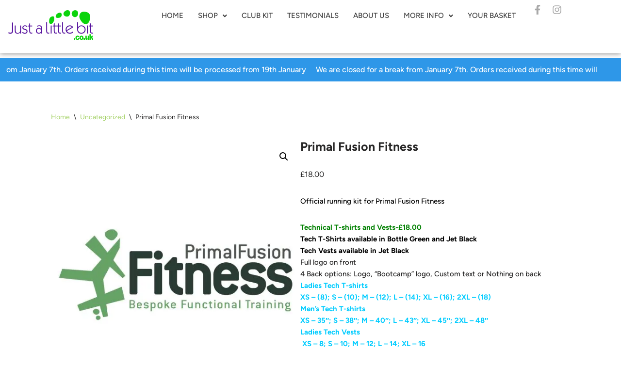

--- FILE ---
content_type: text/html; charset=UTF-8
request_url: https://justalittlebit.co.uk/product/primal-fusion-fitness
body_size: 38292
content:
<!DOCTYPE html>
<html lang="en-GB">

<head>
	
	<meta charset="UTF-8">
	<meta name="viewport" content="width=device-width, initial-scale=1, minimum-scale=1">
	<link rel="profile" href="http://gmpg.org/xfn/11">
		<meta name='robots' content='index, follow, max-image-preview:large, max-snippet:-1, max-video-preview:-1' />
<script>window._wca = window._wca || [];</script>

	<!-- This site is optimized with the Yoast SEO plugin v26.6 - https://yoast.com/wordpress/plugins/seo/ -->
	<title>Primal Fusion Fitness. Order your club tech t-shirts, zoodies and hoodies</title>
	<meta name="description" content="Primal Fusion Fitness. Order your club kit here. All have front and back print, show off your clubs colours." />
	<link rel="canonical" href="https://justalittlebit.co.uk/product/primal-fusion-fitness" />
	<meta property="og:locale" content="en_GB" />
	<meta property="og:type" content="article" />
	<meta property="og:title" content="Primal Fusion Fitness. Order your club tech t-shirts, zoodies and hoodies" />
	<meta property="og:description" content="Primal Fusion Fitness. Order your club kit here. All have front and back print, show off your clubs colours." />
	<meta property="og:url" content="https://justalittlebit.co.uk/product/primal-fusion-fitness" />
	<meta property="og:site_name" content="Just a little bit" />
	<meta property="article:publisher" content="https://www.facebook.com/justalittlebit.co.uk" />
	<meta property="article:modified_time" content="2022-10-03T16:16:59+00:00" />
	<meta property="og:image" content="https://i0.wp.com/justalittlebit.co.uk/wp-content/uploads/2022/09/Primal-Fusion.jpg?fit=563%2C608&ssl=1" />
	<meta property="og:image:width" content="563" />
	<meta property="og:image:height" content="608" />
	<meta property="og:image:type" content="image/jpeg" />
	<meta name="twitter:card" content="summary_large_image" />
	<meta name="twitter:label1" content="Estimated reading time" />
	<meta name="twitter:data1" content="2 minutes" />
	<script type="application/ld+json" class="yoast-schema-graph">{"@context":"https://schema.org","@graph":[{"@type":"WebPage","@id":"https://justalittlebit.co.uk/product/primal-fusion-fitness","url":"https://justalittlebit.co.uk/product/primal-fusion-fitness","name":"Primal Fusion Fitness. Order your club tech t-shirts, zoodies and hoodies","isPartOf":{"@id":"https://justalittlebit.co.uk/#website"},"primaryImageOfPage":{"@id":"https://justalittlebit.co.uk/product/primal-fusion-fitness#primaryimage"},"image":{"@id":"https://justalittlebit.co.uk/product/primal-fusion-fitness#primaryimage"},"thumbnailUrl":"https://i0.wp.com/justalittlebit.co.uk/wp-content/uploads/2022/09/Primal-Fusion.jpg?fit=563%2C608&ssl=1","datePublished":"2022-09-27T15:43:41+00:00","dateModified":"2022-10-03T16:16:59+00:00","description":"Primal Fusion Fitness. Order your club kit here. All have front and back print, show off your clubs colours.","breadcrumb":{"@id":"https://justalittlebit.co.uk/product/primal-fusion-fitness#breadcrumb"},"inLanguage":"en-GB","potentialAction":[{"@type":"ReadAction","target":["https://justalittlebit.co.uk/product/primal-fusion-fitness"]}]},{"@type":"ImageObject","inLanguage":"en-GB","@id":"https://justalittlebit.co.uk/product/primal-fusion-fitness#primaryimage","url":"https://i0.wp.com/justalittlebit.co.uk/wp-content/uploads/2022/09/Primal-Fusion.jpg?fit=563%2C608&ssl=1","contentUrl":"https://i0.wp.com/justalittlebit.co.uk/wp-content/uploads/2022/09/Primal-Fusion.jpg?fit=563%2C608&ssl=1","width":563,"height":608,"caption":"Primal Fusion Fitness"},{"@type":"BreadcrumbList","@id":"https://justalittlebit.co.uk/product/primal-fusion-fitness#breadcrumb","itemListElement":[{"@type":"ListItem","position":1,"name":"Home","item":"https://justalittlebit.co.uk/"},{"@type":"ListItem","position":2,"name":"Shop","item":"https://justalittlebit.co.uk/shop"},{"@type":"ListItem","position":3,"name":"Primal Fusion Fitness"}]},{"@type":"WebSite","@id":"https://justalittlebit.co.uk/#website","url":"https://justalittlebit.co.uk/","name":"Just a little bit","description":"Bring some fun to your run","publisher":{"@id":"https://justalittlebit.co.uk/#organization"},"potentialAction":[{"@type":"SearchAction","target":{"@type":"EntryPoint","urlTemplate":"https://justalittlebit.co.uk/?s={search_term_string}"},"query-input":{"@type":"PropertyValueSpecification","valueRequired":true,"valueName":"search_term_string"}}],"inLanguage":"en-GB"},{"@type":"Organization","@id":"https://justalittlebit.co.uk/#organization","name":"Just a little bit","url":"https://justalittlebit.co.uk/","logo":{"@type":"ImageObject","inLanguage":"en-GB","@id":"https://justalittlebit.co.uk/#/schema/logo/image/","url":"https://i1.wp.com/justalittlebit.co.uk/wp-content/uploads/2015/11/jalblogo.png?fit=707%2C248&ssl=1","contentUrl":"https://i1.wp.com/justalittlebit.co.uk/wp-content/uploads/2015/11/jalblogo.png?fit=707%2C248&ssl=1","width":707,"height":248,"caption":"Just a little bit"},"image":{"@id":"https://justalittlebit.co.uk/#/schema/logo/image/"},"sameAs":["https://www.facebook.com/justalittlebit.co.uk","https://www.instagram.com/justalittlebit.co.uk/"]}]}</script>
	<!-- / Yoast SEO plugin. -->


<script type='application/javascript'  id='pys-version-script'>console.log('PixelYourSite Free version 11.1.5.1');</script>
<link rel='dns-prefetch' href='//stats.wp.com' />
<link rel='dns-prefetch' href='//secure.gravatar.com' />
<link rel='dns-prefetch' href='//fonts.googleapis.com' />
<link rel='dns-prefetch' href='//v0.wordpress.com' />
<link rel='dns-prefetch' href='//widgets.wp.com' />
<link rel='dns-prefetch' href='//s0.wp.com' />
<link rel='dns-prefetch' href='//0.gravatar.com' />
<link rel='dns-prefetch' href='//1.gravatar.com' />
<link rel='dns-prefetch' href='//2.gravatar.com' />
<link rel='preconnect' href='//i0.wp.com' />
<link rel='preconnect' href='//c0.wp.com' />
<link rel="alternate" type="application/rss+xml" title="Just a little bit &raquo; Feed" href="https://justalittlebit.co.uk/feed" />
<link rel="alternate" type="application/rss+xml" title="Just a little bit &raquo; Comments Feed" href="https://justalittlebit.co.uk/comments/feed" />
<link rel="alternate" title="oEmbed (JSON)" type="application/json+oembed" href="https://justalittlebit.co.uk/wp-json/oembed/1.0/embed?url=https%3A%2F%2Fjustalittlebit.co.uk%2Fproduct%2Fprimal-fusion-fitness" />
<link rel="alternate" title="oEmbed (XML)" type="text/xml+oembed" href="https://justalittlebit.co.uk/wp-json/oembed/1.0/embed?url=https%3A%2F%2Fjustalittlebit.co.uk%2Fproduct%2Fprimal-fusion-fitness&#038;format=xml" />
<style id='wp-img-auto-sizes-contain-inline-css'>
img:is([sizes=auto i],[sizes^="auto," i]){contain-intrinsic-size:3000px 1500px}
/*# sourceURL=wp-img-auto-sizes-contain-inline-css */
</style>
<link rel='stylesheet' id='hfe-widgets-style-css' href='https://justalittlebit.co.uk/wp-content/plugins/header-footer-elementor/inc/widgets-css/frontend.css?ver=2.7.1' media='all' />
<link rel='stylesheet' id='hfe-woo-product-grid-css' href='https://justalittlebit.co.uk/wp-content/plugins/header-footer-elementor/inc/widgets-css/woo-products.css?ver=2.7.1' media='all' />
<style id='wp-emoji-styles-inline-css'>

	img.wp-smiley, img.emoji {
		display: inline !important;
		border: none !important;
		box-shadow: none !important;
		height: 1em !important;
		width: 1em !important;
		margin: 0 0.07em !important;
		vertical-align: -0.1em !important;
		background: none !important;
		padding: 0 !important;
	}
/*# sourceURL=wp-emoji-styles-inline-css */
</style>
<link rel='stylesheet' id='wp-block-library-css' href='https://c0.wp.com/c/6.9/wp-includes/css/dist/block-library/style.min.css' media='all' />
<style id='classic-theme-styles-inline-css'>
/*! This file is auto-generated */
.wp-block-button__link{color:#fff;background-color:#32373c;border-radius:9999px;box-shadow:none;text-decoration:none;padding:calc(.667em + 2px) calc(1.333em + 2px);font-size:1.125em}.wp-block-file__button{background:#32373c;color:#fff;text-decoration:none}
/*# sourceURL=/wp-includes/css/classic-themes.min.css */
</style>
<style id='pdfemb-pdf-embedder-viewer-style-inline-css'>
.wp-block-pdfemb-pdf-embedder-viewer{max-width:none}

/*# sourceURL=https://justalittlebit.co.uk/wp-content/plugins/pdf-embedder/block/build/style-index.css */
</style>
<link rel='stylesheet' id='mediaelement-css' href='https://c0.wp.com/c/6.9/wp-includes/js/mediaelement/mediaelementplayer-legacy.min.css' media='all' />
<link rel='stylesheet' id='wp-mediaelement-css' href='https://c0.wp.com/c/6.9/wp-includes/js/mediaelement/wp-mediaelement.min.css' media='all' />
<style id='jetpack-sharing-buttons-style-inline-css'>
.jetpack-sharing-buttons__services-list{display:flex;flex-direction:row;flex-wrap:wrap;gap:0;list-style-type:none;margin:5px;padding:0}.jetpack-sharing-buttons__services-list.has-small-icon-size{font-size:12px}.jetpack-sharing-buttons__services-list.has-normal-icon-size{font-size:16px}.jetpack-sharing-buttons__services-list.has-large-icon-size{font-size:24px}.jetpack-sharing-buttons__services-list.has-huge-icon-size{font-size:36px}@media print{.jetpack-sharing-buttons__services-list{display:none!important}}.editor-styles-wrapper .wp-block-jetpack-sharing-buttons{gap:0;padding-inline-start:0}ul.jetpack-sharing-buttons__services-list.has-background{padding:1.25em 2.375em}
/*# sourceURL=https://justalittlebit.co.uk/wp-content/plugins/jetpack/_inc/blocks/sharing-buttons/view.css */
</style>
<style id='global-styles-inline-css'>
:root{--wp--preset--aspect-ratio--square: 1;--wp--preset--aspect-ratio--4-3: 4/3;--wp--preset--aspect-ratio--3-4: 3/4;--wp--preset--aspect-ratio--3-2: 3/2;--wp--preset--aspect-ratio--2-3: 2/3;--wp--preset--aspect-ratio--16-9: 16/9;--wp--preset--aspect-ratio--9-16: 9/16;--wp--preset--color--black: #000000;--wp--preset--color--cyan-bluish-gray: #abb8c3;--wp--preset--color--white: #ffffff;--wp--preset--color--pale-pink: #f78da7;--wp--preset--color--vivid-red: #cf2e2e;--wp--preset--color--luminous-vivid-orange: #ff6900;--wp--preset--color--luminous-vivid-amber: #fcb900;--wp--preset--color--light-green-cyan: #7bdcb5;--wp--preset--color--vivid-green-cyan: #00d084;--wp--preset--color--pale-cyan-blue: #8ed1fc;--wp--preset--color--vivid-cyan-blue: #0693e3;--wp--preset--color--vivid-purple: #9b51e0;--wp--preset--color--neve-link-color: var(--nv-primary-accent);--wp--preset--color--neve-link-hover-color: var(--nv-secondary-accent);--wp--preset--color--nv-site-bg: var(--nv-site-bg);--wp--preset--color--nv-light-bg: var(--nv-light-bg);--wp--preset--color--nv-dark-bg: var(--nv-dark-bg);--wp--preset--color--neve-text-color: var(--nv-text-color);--wp--preset--color--nv-text-dark-bg: var(--nv-text-dark-bg);--wp--preset--color--nv-c-1: var(--nv-c-1);--wp--preset--color--nv-c-2: var(--nv-c-2);--wp--preset--gradient--vivid-cyan-blue-to-vivid-purple: linear-gradient(135deg,rgb(6,147,227) 0%,rgb(155,81,224) 100%);--wp--preset--gradient--light-green-cyan-to-vivid-green-cyan: linear-gradient(135deg,rgb(122,220,180) 0%,rgb(0,208,130) 100%);--wp--preset--gradient--luminous-vivid-amber-to-luminous-vivid-orange: linear-gradient(135deg,rgb(252,185,0) 0%,rgb(255,105,0) 100%);--wp--preset--gradient--luminous-vivid-orange-to-vivid-red: linear-gradient(135deg,rgb(255,105,0) 0%,rgb(207,46,46) 100%);--wp--preset--gradient--very-light-gray-to-cyan-bluish-gray: linear-gradient(135deg,rgb(238,238,238) 0%,rgb(169,184,195) 100%);--wp--preset--gradient--cool-to-warm-spectrum: linear-gradient(135deg,rgb(74,234,220) 0%,rgb(151,120,209) 20%,rgb(207,42,186) 40%,rgb(238,44,130) 60%,rgb(251,105,98) 80%,rgb(254,248,76) 100%);--wp--preset--gradient--blush-light-purple: linear-gradient(135deg,rgb(255,206,236) 0%,rgb(152,150,240) 100%);--wp--preset--gradient--blush-bordeaux: linear-gradient(135deg,rgb(254,205,165) 0%,rgb(254,45,45) 50%,rgb(107,0,62) 100%);--wp--preset--gradient--luminous-dusk: linear-gradient(135deg,rgb(255,203,112) 0%,rgb(199,81,192) 50%,rgb(65,88,208) 100%);--wp--preset--gradient--pale-ocean: linear-gradient(135deg,rgb(255,245,203) 0%,rgb(182,227,212) 50%,rgb(51,167,181) 100%);--wp--preset--gradient--electric-grass: linear-gradient(135deg,rgb(202,248,128) 0%,rgb(113,206,126) 100%);--wp--preset--gradient--midnight: linear-gradient(135deg,rgb(2,3,129) 0%,rgb(40,116,252) 100%);--wp--preset--font-size--small: 13px;--wp--preset--font-size--medium: 20px;--wp--preset--font-size--large: 36px;--wp--preset--font-size--x-large: 42px;--wp--preset--spacing--20: 0.44rem;--wp--preset--spacing--30: 0.67rem;--wp--preset--spacing--40: 1rem;--wp--preset--spacing--50: 1.5rem;--wp--preset--spacing--60: 2.25rem;--wp--preset--spacing--70: 3.38rem;--wp--preset--spacing--80: 5.06rem;--wp--preset--shadow--natural: 6px 6px 9px rgba(0, 0, 0, 0.2);--wp--preset--shadow--deep: 12px 12px 50px rgba(0, 0, 0, 0.4);--wp--preset--shadow--sharp: 6px 6px 0px rgba(0, 0, 0, 0.2);--wp--preset--shadow--outlined: 6px 6px 0px -3px rgb(255, 255, 255), 6px 6px rgb(0, 0, 0);--wp--preset--shadow--crisp: 6px 6px 0px rgb(0, 0, 0);}:where(.is-layout-flex){gap: 0.5em;}:where(.is-layout-grid){gap: 0.5em;}body .is-layout-flex{display: flex;}.is-layout-flex{flex-wrap: wrap;align-items: center;}.is-layout-flex > :is(*, div){margin: 0;}body .is-layout-grid{display: grid;}.is-layout-grid > :is(*, div){margin: 0;}:where(.wp-block-columns.is-layout-flex){gap: 2em;}:where(.wp-block-columns.is-layout-grid){gap: 2em;}:where(.wp-block-post-template.is-layout-flex){gap: 1.25em;}:where(.wp-block-post-template.is-layout-grid){gap: 1.25em;}.has-black-color{color: var(--wp--preset--color--black) !important;}.has-cyan-bluish-gray-color{color: var(--wp--preset--color--cyan-bluish-gray) !important;}.has-white-color{color: var(--wp--preset--color--white) !important;}.has-pale-pink-color{color: var(--wp--preset--color--pale-pink) !important;}.has-vivid-red-color{color: var(--wp--preset--color--vivid-red) !important;}.has-luminous-vivid-orange-color{color: var(--wp--preset--color--luminous-vivid-orange) !important;}.has-luminous-vivid-amber-color{color: var(--wp--preset--color--luminous-vivid-amber) !important;}.has-light-green-cyan-color{color: var(--wp--preset--color--light-green-cyan) !important;}.has-vivid-green-cyan-color{color: var(--wp--preset--color--vivid-green-cyan) !important;}.has-pale-cyan-blue-color{color: var(--wp--preset--color--pale-cyan-blue) !important;}.has-vivid-cyan-blue-color{color: var(--wp--preset--color--vivid-cyan-blue) !important;}.has-vivid-purple-color{color: var(--wp--preset--color--vivid-purple) !important;}.has-neve-link-color-color{color: var(--wp--preset--color--neve-link-color) !important;}.has-neve-link-hover-color-color{color: var(--wp--preset--color--neve-link-hover-color) !important;}.has-nv-site-bg-color{color: var(--wp--preset--color--nv-site-bg) !important;}.has-nv-light-bg-color{color: var(--wp--preset--color--nv-light-bg) !important;}.has-nv-dark-bg-color{color: var(--wp--preset--color--nv-dark-bg) !important;}.has-neve-text-color-color{color: var(--wp--preset--color--neve-text-color) !important;}.has-nv-text-dark-bg-color{color: var(--wp--preset--color--nv-text-dark-bg) !important;}.has-nv-c-1-color{color: var(--wp--preset--color--nv-c-1) !important;}.has-nv-c-2-color{color: var(--wp--preset--color--nv-c-2) !important;}.has-black-background-color{background-color: var(--wp--preset--color--black) !important;}.has-cyan-bluish-gray-background-color{background-color: var(--wp--preset--color--cyan-bluish-gray) !important;}.has-white-background-color{background-color: var(--wp--preset--color--white) !important;}.has-pale-pink-background-color{background-color: var(--wp--preset--color--pale-pink) !important;}.has-vivid-red-background-color{background-color: var(--wp--preset--color--vivid-red) !important;}.has-luminous-vivid-orange-background-color{background-color: var(--wp--preset--color--luminous-vivid-orange) !important;}.has-luminous-vivid-amber-background-color{background-color: var(--wp--preset--color--luminous-vivid-amber) !important;}.has-light-green-cyan-background-color{background-color: var(--wp--preset--color--light-green-cyan) !important;}.has-vivid-green-cyan-background-color{background-color: var(--wp--preset--color--vivid-green-cyan) !important;}.has-pale-cyan-blue-background-color{background-color: var(--wp--preset--color--pale-cyan-blue) !important;}.has-vivid-cyan-blue-background-color{background-color: var(--wp--preset--color--vivid-cyan-blue) !important;}.has-vivid-purple-background-color{background-color: var(--wp--preset--color--vivid-purple) !important;}.has-neve-link-color-background-color{background-color: var(--wp--preset--color--neve-link-color) !important;}.has-neve-link-hover-color-background-color{background-color: var(--wp--preset--color--neve-link-hover-color) !important;}.has-nv-site-bg-background-color{background-color: var(--wp--preset--color--nv-site-bg) !important;}.has-nv-light-bg-background-color{background-color: var(--wp--preset--color--nv-light-bg) !important;}.has-nv-dark-bg-background-color{background-color: var(--wp--preset--color--nv-dark-bg) !important;}.has-neve-text-color-background-color{background-color: var(--wp--preset--color--neve-text-color) !important;}.has-nv-text-dark-bg-background-color{background-color: var(--wp--preset--color--nv-text-dark-bg) !important;}.has-nv-c-1-background-color{background-color: var(--wp--preset--color--nv-c-1) !important;}.has-nv-c-2-background-color{background-color: var(--wp--preset--color--nv-c-2) !important;}.has-black-border-color{border-color: var(--wp--preset--color--black) !important;}.has-cyan-bluish-gray-border-color{border-color: var(--wp--preset--color--cyan-bluish-gray) !important;}.has-white-border-color{border-color: var(--wp--preset--color--white) !important;}.has-pale-pink-border-color{border-color: var(--wp--preset--color--pale-pink) !important;}.has-vivid-red-border-color{border-color: var(--wp--preset--color--vivid-red) !important;}.has-luminous-vivid-orange-border-color{border-color: var(--wp--preset--color--luminous-vivid-orange) !important;}.has-luminous-vivid-amber-border-color{border-color: var(--wp--preset--color--luminous-vivid-amber) !important;}.has-light-green-cyan-border-color{border-color: var(--wp--preset--color--light-green-cyan) !important;}.has-vivid-green-cyan-border-color{border-color: var(--wp--preset--color--vivid-green-cyan) !important;}.has-pale-cyan-blue-border-color{border-color: var(--wp--preset--color--pale-cyan-blue) !important;}.has-vivid-cyan-blue-border-color{border-color: var(--wp--preset--color--vivid-cyan-blue) !important;}.has-vivid-purple-border-color{border-color: var(--wp--preset--color--vivid-purple) !important;}.has-neve-link-color-border-color{border-color: var(--wp--preset--color--neve-link-color) !important;}.has-neve-link-hover-color-border-color{border-color: var(--wp--preset--color--neve-link-hover-color) !important;}.has-nv-site-bg-border-color{border-color: var(--wp--preset--color--nv-site-bg) !important;}.has-nv-light-bg-border-color{border-color: var(--wp--preset--color--nv-light-bg) !important;}.has-nv-dark-bg-border-color{border-color: var(--wp--preset--color--nv-dark-bg) !important;}.has-neve-text-color-border-color{border-color: var(--wp--preset--color--neve-text-color) !important;}.has-nv-text-dark-bg-border-color{border-color: var(--wp--preset--color--nv-text-dark-bg) !important;}.has-nv-c-1-border-color{border-color: var(--wp--preset--color--nv-c-1) !important;}.has-nv-c-2-border-color{border-color: var(--wp--preset--color--nv-c-2) !important;}.has-vivid-cyan-blue-to-vivid-purple-gradient-background{background: var(--wp--preset--gradient--vivid-cyan-blue-to-vivid-purple) !important;}.has-light-green-cyan-to-vivid-green-cyan-gradient-background{background: var(--wp--preset--gradient--light-green-cyan-to-vivid-green-cyan) !important;}.has-luminous-vivid-amber-to-luminous-vivid-orange-gradient-background{background: var(--wp--preset--gradient--luminous-vivid-amber-to-luminous-vivid-orange) !important;}.has-luminous-vivid-orange-to-vivid-red-gradient-background{background: var(--wp--preset--gradient--luminous-vivid-orange-to-vivid-red) !important;}.has-very-light-gray-to-cyan-bluish-gray-gradient-background{background: var(--wp--preset--gradient--very-light-gray-to-cyan-bluish-gray) !important;}.has-cool-to-warm-spectrum-gradient-background{background: var(--wp--preset--gradient--cool-to-warm-spectrum) !important;}.has-blush-light-purple-gradient-background{background: var(--wp--preset--gradient--blush-light-purple) !important;}.has-blush-bordeaux-gradient-background{background: var(--wp--preset--gradient--blush-bordeaux) !important;}.has-luminous-dusk-gradient-background{background: var(--wp--preset--gradient--luminous-dusk) !important;}.has-pale-ocean-gradient-background{background: var(--wp--preset--gradient--pale-ocean) !important;}.has-electric-grass-gradient-background{background: var(--wp--preset--gradient--electric-grass) !important;}.has-midnight-gradient-background{background: var(--wp--preset--gradient--midnight) !important;}.has-small-font-size{font-size: var(--wp--preset--font-size--small) !important;}.has-medium-font-size{font-size: var(--wp--preset--font-size--medium) !important;}.has-large-font-size{font-size: var(--wp--preset--font-size--large) !important;}.has-x-large-font-size{font-size: var(--wp--preset--font-size--x-large) !important;}
:where(.wp-block-post-template.is-layout-flex){gap: 1.25em;}:where(.wp-block-post-template.is-layout-grid){gap: 1.25em;}
:where(.wp-block-term-template.is-layout-flex){gap: 1.25em;}:where(.wp-block-term-template.is-layout-grid){gap: 1.25em;}
:where(.wp-block-columns.is-layout-flex){gap: 2em;}:where(.wp-block-columns.is-layout-grid){gap: 2em;}
:root :where(.wp-block-pullquote){font-size: 1.5em;line-height: 1.6;}
/*# sourceURL=global-styles-inline-css */
</style>
<link rel='stylesheet' id='contact-form-7-css' href='https://justalittlebit.co.uk/wp-content/plugins/contact-form-7/includes/css/styles.css?ver=6.1.4' media='all' />
<link rel='stylesheet' id='photoswipe-css' href='https://c0.wp.com/p/woocommerce/10.4.3/assets/css/photoswipe/photoswipe.min.css' media='all' />
<link rel='stylesheet' id='photoswipe-default-skin-css' href='https://c0.wp.com/p/woocommerce/10.4.3/assets/css/photoswipe/default-skin/default-skin.min.css' media='all' />
<link rel='stylesheet' id='woocommerce-layout-css' href='https://c0.wp.com/p/woocommerce/10.4.3/assets/css/woocommerce-layout.css' media='all' />
<style id='woocommerce-layout-inline-css'>

	.infinite-scroll .woocommerce-pagination {
		display: none;
	}
/*# sourceURL=woocommerce-layout-inline-css */
</style>
<link rel='stylesheet' id='woocommerce-smallscreen-css' href='https://c0.wp.com/p/woocommerce/10.4.3/assets/css/woocommerce-smallscreen.css' media='only screen and (max-width: 768px)' />
<link rel='stylesheet' id='woocommerce-general-css' href='https://c0.wp.com/p/woocommerce/10.4.3/assets/css/woocommerce.css' media='all' />
<style id='woocommerce-inline-inline-css'>
.woocommerce form .form-row .required { visibility: visible; }
/*# sourceURL=woocommerce-inline-inline-css */
</style>
<link rel='stylesheet' id='mc4wp-form-basic-css' href='https://justalittlebit.co.uk/wp-content/plugins/mailchimp-for-wp/assets/css/form-basic.css?ver=4.10.9' media='all' />
<link rel='stylesheet' id='dashicons-css' href='https://c0.wp.com/c/6.9/wp-includes/css/dashicons.min.css' media='all' />
<link rel='stylesheet' id='woocommerce-addons-css-css' href='https://justalittlebit.co.uk/wp-content/plugins/woocommerce-product-addons/assets/css/frontend/frontend.css?ver=8.1.2' media='all' />
<link rel='stylesheet' id='bulletinwp-frontend-styles-css' href='https://justalittlebit.co.uk/wp-content/plugins/bulletinwp-pro/frontend/build/pro.css?ver=3.13.5' media='all' />
<link rel='stylesheet' id='hfe-style-css' href='https://justalittlebit.co.uk/wp-content/plugins/header-footer-elementor/assets/css/header-footer-elementor.css?ver=2.7.1' media='all' />
<link rel='stylesheet' id='elementor-frontend-css' href='https://justalittlebit.co.uk/wp-content/plugins/elementor/assets/css/frontend.min.css?ver=3.34.0' media='all' />
<link rel='stylesheet' id='elementor-post-54933-css' href='https://justalittlebit.co.uk/wp-content/uploads/elementor/css/post-54933.css?ver=1767367638' media='all' />
<link rel='stylesheet' id='font-awesome-5-all-css' href='https://justalittlebit.co.uk/wp-content/plugins/elementor/assets/lib/font-awesome/css/all.min.css?ver=3.34.0' media='all' />
<link rel='stylesheet' id='font-awesome-4-shim-css' href='https://justalittlebit.co.uk/wp-content/plugins/elementor/assets/lib/font-awesome/css/v4-shims.min.css?ver=3.34.0' media='all' />
<link rel='stylesheet' id='elementor-post-54934-css' href='https://justalittlebit.co.uk/wp-content/uploads/elementor/css/post-54934.css?ver=1767367639' media='all' />
<link rel='stylesheet' id='elementor-post-54944-css' href='https://justalittlebit.co.uk/wp-content/uploads/elementor/css/post-54944.css?ver=1767367639' media='all' />
<link rel='stylesheet' id='gateway-css' href='https://justalittlebit.co.uk/wp-content/plugins/woocommerce-paypal-payments/modules/ppcp-button/assets/css/gateway.css?ver=3.3.1' media='all' />
<link rel='stylesheet' id='neve-woocommerce-css' href='https://justalittlebit.co.uk/wp-content/themes/neve/assets/css/woocommerce.min.css?ver=4.2.2' media='all' />
<link rel='stylesheet' id='neve-style-css' href='https://justalittlebit.co.uk/wp-content/themes/neve/style-main-new.min.css?ver=4.2.2' media='all' />
<style id='neve-style-inline-css'>
.is-menu-sidebar .header-menu-sidebar { visibility: visible; }.is-menu-sidebar.menu_sidebar_slide_left .header-menu-sidebar { transform: translate3d(0, 0, 0); left: 0; }.is-menu-sidebar.menu_sidebar_slide_right .header-menu-sidebar { transform: translate3d(0, 0, 0); right: 0; }.is-menu-sidebar.menu_sidebar_pull_right .header-menu-sidebar, .is-menu-sidebar.menu_sidebar_pull_left .header-menu-sidebar { transform: translateX(0); }.is-menu-sidebar.menu_sidebar_dropdown .header-menu-sidebar { height: auto; }.is-menu-sidebar.menu_sidebar_dropdown .header-menu-sidebar-inner { max-height: 400px; padding: 20px 0; }.is-menu-sidebar.menu_sidebar_full_canvas .header-menu-sidebar { opacity: 1; }.header-menu-sidebar .menu-item-nav-search:not(.floating) { pointer-events: none; }.header-menu-sidebar .menu-item-nav-search .is-menu-sidebar { pointer-events: unset; }@media screen and (max-width: 960px) { .builder-item.cr .item--inner { --textalign: center; --justify: center; } }
.nv-meta-list li.meta:not(:last-child):after { content:"/" }.nv-meta-list .no-mobile{
			display:none;
		}.nv-meta-list li.last::after{
			content: ""!important;
		}@media (min-width: 769px) {
			.nv-meta-list .no-mobile {
				display: inline-block;
			}
			.nv-meta-list li.last:not(:last-child)::after {
		 		content: "/" !important;
			}
		}
 :root{ --container: 748px;--postwidth:100%; --primarybtnbg: var(--nv-primary-accent); --primarybtnhoverbg: var(--nv-primary-accent); --primarybtncolor: #fff; --secondarybtncolor: var(--nv-primary-accent); --primarybtnhovercolor: #fff; --secondarybtnhovercolor: var(--nv-primary-accent);--primarybtnborderradius:3px;--secondarybtnborderradius:3px;--secondarybtnborderwidth:3px;--btnpadding:13px 15px;--primarybtnpadding:13px 15px;--secondarybtnpadding:calc(13px - 3px) calc(15px - 3px); --bodyfontfamily: Figtree; --bodyfontsize: 15px; --bodylineheight: 1.6em; --bodyletterspacing: 0px; --bodyfontweight: 400; --bodytexttransform: none; --h1fontsize: 36px; --h1fontweight: 700; --h1lineheight: 1.2em; --h1letterspacing: 0px; --h1texttransform: none; --h2fontsize: 28px; --h2fontweight: 700; --h2lineheight: 1.3em; --h2letterspacing: 0px; --h2texttransform: none; --h3fontsize: 24px; --h3fontweight: 700; --h3lineheight: 1.4em; --h3letterspacing: 0px; --h3texttransform: none; --h4fontsize: 20px; --h4fontweight: 500; --h4lineheight: 1.6em; --h4letterspacing: 0px; --h4texttransform: none; --h5fontsize: 16px; --h5fontweight: 500; --h5lineheight: 1.6em; --h5letterspacing: 0px; --h5texttransform: none; --h6fontsize: 14px; --h6fontweight: 500; --h6lineheight: 1.6em; --h6letterspacing: 0px; --h6texttransform: none;--formfieldborderwidth:2px;--formfieldborderradius:3px; --formfieldbgcolor: var(--nv-site-bg); --formfieldbordercolor: #dddddd; --formfieldcolor: var(--nv-text-color);--formfieldpadding:10px 12px; } .nv-index-posts{ --borderradius:0px; } .has-neve-button-color-color{ color: var(--nv-primary-accent)!important; } .has-neve-button-color-background-color{ background-color: var(--nv-primary-accent)!important; } .single-post-container .alignfull > [class*="__inner-container"], .single-post-container .alignwide > [class*="__inner-container"]{ max-width:718px } .single-product .alignfull > [class*="__inner-container"], .single-product .alignwide > [class*="__inner-container"]{ max-width:718px } .nv-meta-list{ --avatarsize: 20px; } .single .nv-meta-list{ --avatarsize: 20px; } .nv-is-boxed.nv-comments-wrap{ --padding:20px; } .nv-is-boxed.comment-respond{ --padding:20px; } .single:not(.single-product), .page{ --c-vspace:0 0 0 0;; } .scroll-to-top{ --color: var(--nv-text-dark-bg);--padding:8px 10px; --borderradius: 3px; --bgcolor: var(--nv-primary-accent); --hovercolor: var(--nv-text-dark-bg); --hoverbgcolor: var(--nv-primary-accent);--size:16px; } .global-styled{ --bgcolor: var(--nv-site-bg); } .header-top{ --rowbcolor: var(--nv-light-bg); --color: var(--nv-text-color); --bgcolor: var(--nv-site-bg); } .header-main{ --rowbcolor: var(--nv-light-bg); --color: var(--nv-text-color); --bgcolor: var(--nv-site-bg); } .header-bottom{ --rowbcolor: var(--nv-light-bg); --color: var(--nv-text-color); --bgcolor: var(--nv-site-bg); } .header-menu-sidebar-bg{ --justify: flex-start; --textalign: left;--flexg: 1;--wrapdropdownwidth: auto; --color: var(--nv-text-color); --bgcolor: var(--nv-site-bg); } .header-menu-sidebar{ width: 360px; } .builder-item--logo{ --maxwidth: 120px; --fs: 24px;--padding:10px 0;--margin:0; --textalign: left;--justify: flex-start; } .builder-item--nav-icon,.header-menu-sidebar .close-sidebar-panel .navbar-toggle{ --borderradius:0; } .builder-item--nav-icon{ --label-margin:0 5px 0 0;;--padding:10px 15px;--margin:0; } .builder-item--primary-menu{ --hovercolor: var(--nv-secondary-accent); --hovertextcolor: var(--nv-text-color); --activecolor: var(--nv-primary-accent); --spacing: 20px; --height: 25px;--padding:0;--margin:0; --fontsize: 1em; --lineheight: 1.6; --letterspacing: 0px; --fontweight: 500; --texttransform: none; --iconsize: 1em; } .hfg-is-group.has-primary-menu .inherit-ff{ --inheritedfw: 500; } .footer-top-inner .row{ grid-template-columns:1fr 1fr 1fr; --valign: flex-start; } .footer-top{ --rowbcolor: var(--nv-light-bg); --color: var(--nv-text-color); --bgcolor: var(--nv-site-bg); } .footer-main-inner .row{ grid-template-columns:1fr 1fr 1fr; --valign: flex-start; } .footer-main{ --rowbcolor: var(--nv-light-bg); --color: var(--nv-text-color); --bgcolor: var(--nv-site-bg); } .footer-bottom-inner .row{ grid-template-columns:1fr 1fr 1fr; --valign: flex-start; } .footer-bottom{ --rowbcolor: var(--nv-light-bg); --color: var(--nv-text-dark-bg); --bgcolor: var(--nv-dark-bg); } @media(min-width: 576px){ :root{ --container: 992px;--postwidth:50%;--btnpadding:13px 15px;--primarybtnpadding:13px 15px;--secondarybtnpadding:calc(13px - 3px) calc(15px - 3px); --bodyfontsize: 16px; --bodylineheight: 1.6em; --bodyletterspacing: 0px; --h1fontsize: 38px; --h1lineheight: 1.2em; --h1letterspacing: 0px; --h2fontsize: 30px; --h2lineheight: 1.2em; --h2letterspacing: 0px; --h3fontsize: 26px; --h3lineheight: 1.4em; --h3letterspacing: 0px; --h4fontsize: 22px; --h4lineheight: 1.5em; --h4letterspacing: 0px; --h5fontsize: 18px; --h5lineheight: 1.6em; --h5letterspacing: 0px; --h6fontsize: 14px; --h6lineheight: 1.6em; --h6letterspacing: 0px; } .single-post-container .alignfull > [class*="__inner-container"], .single-post-container .alignwide > [class*="__inner-container"]{ max-width:962px } .single-product .alignfull > [class*="__inner-container"], .single-product .alignwide > [class*="__inner-container"]{ max-width:962px } .nv-meta-list{ --avatarsize: 20px; } .single .nv-meta-list{ --avatarsize: 20px; } .nv-is-boxed.nv-comments-wrap{ --padding:30px; } .nv-is-boxed.comment-respond{ --padding:30px; } .single:not(.single-product), .page{ --c-vspace:0 0 0 0;; } .scroll-to-top{ --padding:8px 10px;--size:16px; } .header-menu-sidebar-bg{ --justify: flex-start; --textalign: left;--flexg: 1;--wrapdropdownwidth: auto; } .header-menu-sidebar{ width: 360px; } .builder-item--logo{ --maxwidth: 120px; --fs: 24px;--padding:10px 0;--margin:0; --textalign: left;--justify: flex-start; } .builder-item--nav-icon{ --label-margin:0 5px 0 0;;--padding:10px 15px;--margin:0; } .builder-item--primary-menu{ --spacing: 20px; --height: 25px;--padding:0;--margin:0; --fontsize: 1em; --lineheight: 1.6; --letterspacing: 0px; --iconsize: 1em; } }@media(min-width: 960px){ :root{ --container: 1100px;--postwidth:33.333333333333%;--btnpadding:13px 15px;--primarybtnpadding:13px 15px;--secondarybtnpadding:calc(13px - 3px) calc(15px - 3px); --bodyfontsize: 16px; --bodylineheight: 1.7em; --bodyletterspacing: 0px; --h1fontsize: 25px; --h1lineheight: 1.1em; --h1letterspacing: 0px; --h2fontsize: 22px; --h2lineheight: 1.2em; --h2letterspacing: 0px; --h3fontsize: 18px; --h3lineheight: 1.4em; --h3letterspacing: 0px; --h4fontsize: 15px; --h4lineheight: 1.5em; --h4letterspacing: 0px; --h5fontsize: 15px; --h5lineheight: 1.6em; --h5letterspacing: 0px; --h6fontsize: 15px; --h6lineheight: 1.6em; --h6letterspacing: 0px; } body:not(.single):not(.archive):not(.blog):not(.search):not(.error404) .neve-main > .container .col, body.post-type-archive-course .neve-main > .container .col, body.post-type-archive-llms_membership .neve-main > .container .col{ max-width: 100%; } body:not(.single):not(.archive):not(.blog):not(.search):not(.error404) .nv-sidebar-wrap, body.post-type-archive-course .nv-sidebar-wrap, body.post-type-archive-llms_membership .nv-sidebar-wrap{ max-width: 0%; } .neve-main > .archive-container .nv-index-posts.col{ max-width: 100%; } .neve-main > .archive-container .nv-sidebar-wrap{ max-width: 0%; } .neve-main > .single-post-container .nv-single-post-wrap.col{ max-width: 70%; } .single-post-container .alignfull > [class*="__inner-container"], .single-post-container .alignwide > [class*="__inner-container"]{ max-width:740px } .container-fluid.single-post-container .alignfull > [class*="__inner-container"], .container-fluid.single-post-container .alignwide > [class*="__inner-container"]{ max-width:calc(70% + 15px) } .neve-main > .single-post-container .nv-sidebar-wrap{ max-width: 30%; } .archive.woocommerce .neve-main > .shop-container .nv-shop.col{ max-width: 100%; } .archive.woocommerce .neve-main > .shop-container .nv-sidebar-wrap{ max-width: 0%; } .single-product .neve-main > .shop-container .nv-shop.col{ max-width: 100%; } .single-product .alignfull > [class*="__inner-container"], .single-product .alignwide > [class*="__inner-container"]{ max-width:1070px } .single-product .container-fluid .alignfull > [class*="__inner-container"], .single-product .alignwide > [class*="__inner-container"]{ max-width:calc(100% + 15px) } .single-product .neve-main > .shop-container .nv-sidebar-wrap{ max-width: 0%; } .nv-meta-list{ --avatarsize: 20px; } .single .nv-meta-list{ --avatarsize: 20px; } .nv-is-boxed.nv-comments-wrap{ --padding:40px; } .nv-is-boxed.comment-respond{ --padding:40px; } .single:not(.single-product), .page{ --c-vspace:0 0 0 0;; } .scroll-to-top{ --padding:8px 10px;--size:16px; } .header-menu-sidebar-bg{ --justify: flex-start; --textalign: left;--flexg: 1;--wrapdropdownwidth: auto; } .header-menu-sidebar{ width: 360px; } .builder-item--logo{ --maxwidth: 120px; --fs: 24px;--padding:10px 0;--margin:0; --textalign: left;--justify: flex-start; } .builder-item--nav-icon{ --label-margin:0 5px 0 0;;--padding:10px 15px;--margin:0; } .builder-item--primary-menu{ --spacing: 20px; --height: 25px;--padding:0;--margin:0; --fontsize: 1em; --lineheight: 1.6; --letterspacing: 0px; --iconsize: 1em; } }.nv-content-wrap .elementor a:not(.button):not(.wp-block-file__button){ text-decoration: none; }.scroll-to-top {right: 20px; border: none; position: fixed; bottom: 30px; display: none; opacity: 0; visibility: hidden; transition: opacity 0.3s ease-in-out, visibility 0.3s ease-in-out; align-items: center; justify-content: center; z-index: 999; } @supports (-webkit-overflow-scrolling: touch) { .scroll-to-top { bottom: 74px; } } .scroll-to-top.image { background-position: center; } .scroll-to-top .scroll-to-top-image { width: 100%; height: 100%; } .scroll-to-top .scroll-to-top-label { margin: 0; padding: 5px; } .scroll-to-top:hover { text-decoration: none; } .scroll-to-top.scroll-to-top-left {left: 20px; right: unset;} .scroll-to-top.scroll-show-mobile { display: flex; } @media (min-width: 960px) { .scroll-to-top { display: flex; } }.scroll-to-top { color: var(--color); padding: var(--padding); border-radius: var(--borderradius); background: var(--bgcolor); } .scroll-to-top:hover, .scroll-to-top:focus { color: var(--hovercolor); background: var(--hoverbgcolor); } .scroll-to-top-icon, .scroll-to-top.image .scroll-to-top-image { width: var(--size); height: var(--size); } .scroll-to-top-image { background-image: var(--bgimage); background-size: cover; }:root{--nv-primary-accent:#773fb0;--nv-secondary-accent:#a3d165;--nv-site-bg:#ffffff;--nv-light-bg:#f4f5f7;--nv-dark-bg:#121212;--nv-text-color:#272626;--nv-text-dark-bg:#ffffff;--nv-c-1:#9463ae;--nv-c-2:#be574b;--nv-fallback-ff:Arial, Helvetica, sans-serif;}
:root{--e-global-color-nvprimaryaccent:#773fb0;--e-global-color-nvsecondaryaccent:#a3d165;--e-global-color-nvsitebg:#ffffff;--e-global-color-nvlightbg:#f4f5f7;--e-global-color-nvdarkbg:#121212;--e-global-color-nvtextcolor:#272626;--e-global-color-nvtextdarkbg:#ffffff;--e-global-color-nvc1:#9463ae;--e-global-color-nvc2:#be574b;}
/*# sourceURL=neve-style-inline-css */
</style>
<link rel='stylesheet' id='jetpack_likes-css' href='https://c0.wp.com/p/jetpack/15.3.1/modules/likes/style.css' media='all' />
<link rel='stylesheet' id='hfe-elementor-icons-css' href='https://justalittlebit.co.uk/wp-content/plugins/elementor/assets/lib/eicons/css/elementor-icons.min.css?ver=5.34.0' media='all' />
<link rel='stylesheet' id='hfe-icons-list-css' href='https://justalittlebit.co.uk/wp-content/plugins/elementor/assets/css/widget-icon-list.min.css?ver=3.24.3' media='all' />
<link rel='stylesheet' id='hfe-social-icons-css' href='https://justalittlebit.co.uk/wp-content/plugins/elementor/assets/css/widget-social-icons.min.css?ver=3.24.0' media='all' />
<link rel='stylesheet' id='hfe-social-share-icons-brands-css' href='https://justalittlebit.co.uk/wp-content/plugins/elementor/assets/lib/font-awesome/css/brands.css?ver=5.15.3' media='all' />
<link rel='stylesheet' id='hfe-social-share-icons-fontawesome-css' href='https://justalittlebit.co.uk/wp-content/plugins/elementor/assets/lib/font-awesome/css/fontawesome.css?ver=5.15.3' media='all' />
<link rel='stylesheet' id='hfe-nav-menu-icons-css' href='https://justalittlebit.co.uk/wp-content/plugins/elementor/assets/lib/font-awesome/css/solid.css?ver=5.15.3' media='all' />
<link rel='stylesheet' id='neve-google-font-figtree-css' href='//fonts.googleapis.com/css?family=Figtree%3A400%2C700%2C500&#038;display=swap&#038;ver=4.2.2' media='all' />
<link rel='stylesheet' id='wapf-frontend-css' href='https://justalittlebit.co.uk/wp-content/plugins/advanced-product-fields-for-woocommerce-extended/assets/css/frontend.min.css?ver=2.2.2' media='all' />
<link rel='stylesheet' id='elementor-gf-local-roboto-css' href='https://justalittlebit.co.uk/wp-content/uploads/elementor/google-fonts/css/roboto.css?ver=1744222339' media='all' />
<link rel='stylesheet' id='elementor-gf-local-robotoslab-css' href='https://justalittlebit.co.uk/wp-content/uploads/elementor/google-fonts/css/robotoslab.css?ver=1744222342' media='all' />
<link rel='stylesheet' id='elementor-gf-local-figtree-css' href='https://justalittlebit.co.uk/wp-content/uploads/elementor/google-fonts/css/figtree.css?ver=1744222343' media='all' />
<script type="text/template" id="tmpl-variation-template">
	<div class="woocommerce-variation-description">{{{ data.variation.variation_description }}}</div>
	<div class="woocommerce-variation-price">{{{ data.variation.price_html }}}</div>
	<div class="woocommerce-variation-availability">{{{ data.variation.availability_html }}}</div>
</script>
<script type="text/template" id="tmpl-unavailable-variation-template">
	<p role="alert">Sorry, this product is unavailable. Please choose a different combination.</p>
</script>
<script src="https://c0.wp.com/c/6.9/wp-includes/js/jquery/jquery.min.js" id="jquery-core-js"></script>
<script src="https://c0.wp.com/c/6.9/wp-includes/js/jquery/jquery-migrate.min.js" id="jquery-migrate-js"></script>
<script id="jquery-js-after">
!function($){"use strict";$(document).ready(function(){$(this).scrollTop()>100&&$(".hfe-scroll-to-top-wrap").removeClass("hfe-scroll-to-top-hide"),$(window).scroll(function(){$(this).scrollTop()<100?$(".hfe-scroll-to-top-wrap").fadeOut(300):$(".hfe-scroll-to-top-wrap").fadeIn(300)}),$(".hfe-scroll-to-top-wrap").on("click",function(){$("html, body").animate({scrollTop:0},300);return!1})})}(jQuery);
!function($){'use strict';$(document).ready(function(){var bar=$('.hfe-reading-progress-bar');if(!bar.length)return;$(window).on('scroll',function(){var s=$(window).scrollTop(),d=$(document).height()-$(window).height(),p=d? s/d*100:0;bar.css('width',p+'%')});});}(jQuery);
//# sourceURL=jquery-js-after
</script>
<script src="https://c0.wp.com/c/6.9/wp-includes/js/underscore.min.js" id="underscore-js"></script>
<script id="wp-util-js-extra">
var _wpUtilSettings = {"ajax":{"url":"/wp-admin/admin-ajax.php"}};
//# sourceURL=wp-util-js-extra
</script>
<script src="https://c0.wp.com/c/6.9/wp-includes/js/wp-util.min.js" id="wp-util-js"></script>
<script src="https://c0.wp.com/p/woocommerce/10.4.3/assets/js/jquery-blockui/jquery.blockUI.min.js" id="wc-jquery-blockui-js" data-wp-strategy="defer"></script>
<script src="https://justalittlebit.co.uk/wp-content/plugins/flowpaper-lite-pdf-flipbook/assets/lity/lity.min.js" id="lity-js-js"></script>
<script src="https://c0.wp.com/p/woocommerce/10.4.3/assets/js/zoom/jquery.zoom.min.js" id="wc-zoom-js" defer data-wp-strategy="defer"></script>
<script src="https://c0.wp.com/p/woocommerce/10.4.3/assets/js/flexslider/jquery.flexslider.min.js" id="wc-flexslider-js" defer data-wp-strategy="defer"></script>
<script src="https://c0.wp.com/p/woocommerce/10.4.3/assets/js/photoswipe/photoswipe.min.js" id="wc-photoswipe-js" defer data-wp-strategy="defer"></script>
<script src="https://c0.wp.com/p/woocommerce/10.4.3/assets/js/photoswipe/photoswipe-ui-default.min.js" id="wc-photoswipe-ui-default-js" defer data-wp-strategy="defer"></script>
<script id="wc-single-product-js-extra">
var wc_single_product_params = {"i18n_required_rating_text":"Please select a rating","i18n_rating_options":["1 of 5 stars","2 of 5 stars","3 of 5 stars","4 of 5 stars","5 of 5 stars"],"i18n_product_gallery_trigger_text":"View full-screen image gallery","review_rating_required":"yes","flexslider":{"rtl":false,"animation":"slide","smoothHeight":true,"directionNav":false,"controlNav":"thumbnails","slideshow":false,"animationSpeed":500,"animationLoop":false,"allowOneSlide":false},"zoom_enabled":"1","zoom_options":[],"photoswipe_enabled":"1","photoswipe_options":{"shareEl":false,"closeOnScroll":false,"history":false,"hideAnimationDuration":0,"showAnimationDuration":0},"flexslider_enabled":"1"};
//# sourceURL=wc-single-product-js-extra
</script>
<script src="https://c0.wp.com/p/woocommerce/10.4.3/assets/js/frontend/single-product.min.js" id="wc-single-product-js" defer data-wp-strategy="defer"></script>
<script src="https://c0.wp.com/p/woocommerce/10.4.3/assets/js/js-cookie/js.cookie.min.js" id="wc-js-cookie-js" defer data-wp-strategy="defer"></script>
<script id="woocommerce-js-extra">
var woocommerce_params = {"ajax_url":"/wp-admin/admin-ajax.php","wc_ajax_url":"/?wc-ajax=%%endpoint%%","i18n_password_show":"Show password","i18n_password_hide":"Hide password"};
//# sourceURL=woocommerce-js-extra
</script>
<script src="https://c0.wp.com/p/woocommerce/10.4.3/assets/js/frontend/woocommerce.min.js" id="woocommerce-js" defer data-wp-strategy="defer"></script>
<script src="https://c0.wp.com/p/woocommerce/10.4.3/assets/js/dompurify/purify.min.js" id="wc-dompurify-js" defer data-wp-strategy="defer"></script>
<script src="https://justalittlebit.co.uk/wp-content/plugins/elementor/assets/lib/font-awesome/js/v4-shims.min.js?ver=3.34.0" id="font-awesome-4-shim-js"></script>
<script id="WCPAY_ASSETS-js-extra">
var wcpayAssets = {"url":"https://justalittlebit.co.uk/wp-content/plugins/woocommerce-payments/dist/"};
//# sourceURL=WCPAY_ASSETS-js-extra
</script>
<script src="https://stats.wp.com/s-202603.js" id="woocommerce-analytics-js" defer data-wp-strategy="defer"></script>
<script src="https://justalittlebit.co.uk/wp-content/plugins/pixelyoursite/dist/scripts/jquery.bind-first-0.2.3.min.js?ver=0.2.3" id="jquery-bind-first-js"></script>
<script src="https://justalittlebit.co.uk/wp-content/plugins/pixelyoursite/dist/scripts/js.cookie-2.1.3.min.js?ver=2.1.3" id="js-cookie-pys-js"></script>
<script src="https://justalittlebit.co.uk/wp-content/plugins/pixelyoursite/dist/scripts/tld.min.js?ver=2.3.1" id="js-tld-js"></script>
<script id="pys-js-extra">
var pysOptions = {"staticEvents":{"facebook":{"woo_view_content":[{"delay":0,"type":"static","name":"ViewContent","pixelIds":["1522238064766543"],"eventID":"5b12ad8f-efd1-4e62-906d-1420ec8e0dbc","params":{"content_ids":["49971"],"content_type":"product","content_name":"Primal Fusion Fitness","category_name":"Uncategorized","contents":[{"id":"49971","quantity":1}],"product_price":"18","page_title":"Primal Fusion Fitness","post_type":"product","post_id":49971,"plugin":"PixelYourSite","user_role":"guest","event_url":"justalittlebit.co.uk/product/primal-fusion-fitness"},"e_id":"woo_view_content","ids":[],"hasTimeWindow":false,"timeWindow":0,"woo_order":"","edd_order":""}],"init_event":[{"delay":0,"type":"static","ajaxFire":false,"name":"PageView","pixelIds":["1522238064766543"],"eventID":"bb2cb84e-b605-4a28-8613-9810136a5043","params":{"page_title":"Primal Fusion Fitness","post_type":"product","post_id":49971,"plugin":"PixelYourSite","user_role":"guest","event_url":"justalittlebit.co.uk/product/primal-fusion-fitness"},"e_id":"init_event","ids":[],"hasTimeWindow":false,"timeWindow":0,"woo_order":"","edd_order":""}]}},"dynamicEvents":{"woo_add_to_cart_on_button_click":{"facebook":{"delay":0,"type":"dyn","name":"AddToCart","pixelIds":["1522238064766543"],"eventID":"ad43130e-3b96-4553-a289-4cf63b069444","params":{"page_title":"Primal Fusion Fitness","post_type":"product","post_id":49971,"plugin":"PixelYourSite","user_role":"guest","event_url":"justalittlebit.co.uk/product/primal-fusion-fitness"},"e_id":"woo_add_to_cart_on_button_click","ids":[],"hasTimeWindow":false,"timeWindow":0,"woo_order":"","edd_order":""}}},"triggerEvents":[],"triggerEventTypes":[],"facebook":{"pixelIds":["1522238064766543"],"advancedMatching":[],"advancedMatchingEnabled":false,"removeMetadata":false,"wooVariableAsSimple":true,"serverApiEnabled":false,"wooCRSendFromServer":false,"send_external_id":null,"enabled_medical":false,"do_not_track_medical_param":["event_url","post_title","page_title","landing_page","content_name","categories","category_name","tags"],"meta_ldu":false},"debug":"","siteUrl":"https://justalittlebit.co.uk","ajaxUrl":"https://justalittlebit.co.uk/wp-admin/admin-ajax.php","ajax_event":"7d3d2d5bf0","enable_remove_download_url_param":"1","cookie_duration":"7","last_visit_duration":"60","enable_success_send_form":"","ajaxForServerEvent":"1","ajaxForServerStaticEvent":"1","useSendBeacon":"1","send_external_id":"1","external_id_expire":"180","track_cookie_for_subdomains":"1","google_consent_mode":"1","gdpr":{"ajax_enabled":false,"all_disabled_by_api":false,"facebook_disabled_by_api":false,"analytics_disabled_by_api":false,"google_ads_disabled_by_api":false,"pinterest_disabled_by_api":false,"bing_disabled_by_api":false,"reddit_disabled_by_api":false,"externalID_disabled_by_api":false,"facebook_prior_consent_enabled":false,"analytics_prior_consent_enabled":true,"google_ads_prior_consent_enabled":null,"pinterest_prior_consent_enabled":true,"bing_prior_consent_enabled":true,"cookiebot_integration_enabled":false,"cookiebot_facebook_consent_category":"marketing","cookiebot_analytics_consent_category":"statistics","cookiebot_tiktok_consent_category":"marketing","cookiebot_google_ads_consent_category":"marketing","cookiebot_pinterest_consent_category":"marketing","cookiebot_bing_consent_category":"marketing","consent_magic_integration_enabled":false,"real_cookie_banner_integration_enabled":false,"cookie_notice_integration_enabled":false,"cookie_law_info_integration_enabled":false,"analytics_storage":{"enabled":true,"value":"granted","filter":false},"ad_storage":{"enabled":true,"value":"granted","filter":false},"ad_user_data":{"enabled":true,"value":"granted","filter":false},"ad_personalization":{"enabled":true,"value":"granted","filter":false}},"cookie":{"disabled_all_cookie":false,"disabled_start_session_cookie":false,"disabled_advanced_form_data_cookie":false,"disabled_landing_page_cookie":false,"disabled_first_visit_cookie":false,"disabled_trafficsource_cookie":false,"disabled_utmTerms_cookie":false,"disabled_utmId_cookie":false},"tracking_analytics":{"TrafficSource":"direct","TrafficLanding":"undefined","TrafficUtms":[],"TrafficUtmsId":[]},"GATags":{"ga_datalayer_type":"default","ga_datalayer_name":"dataLayerPYS"},"woo":{"enabled":true,"enabled_save_data_to_orders":true,"addToCartOnButtonEnabled":true,"addToCartOnButtonValueEnabled":false,"addToCartOnButtonValueOption":"price","singleProductId":49971,"removeFromCartSelector":"form.woocommerce-cart-form .remove","addToCartCatchMethod":"add_cart_js","is_order_received_page":false,"containOrderId":false},"edd":{"enabled":false},"cache_bypass":"1768687783"};
//# sourceURL=pys-js-extra
</script>
<script src="https://justalittlebit.co.uk/wp-content/plugins/pixelyoursite/dist/scripts/public.js?ver=11.1.5.1" id="pys-js"></script>
<link rel="https://api.w.org/" href="https://justalittlebit.co.uk/wp-json/" /><link rel="alternate" title="JSON" type="application/json" href="https://justalittlebit.co.uk/wp-json/wp/v2/product/49971" /><link rel="EditURI" type="application/rsd+xml" title="RSD" href="https://justalittlebit.co.uk/xmlrpc.php?rsd" />
<meta name="generator" content="WordPress 6.9" />
<meta name="generator" content="WooCommerce 10.4.3" />
	<style>img#wpstats{display:none}</style>
			<noscript><style>.woocommerce-product-gallery{ opacity: 1 !important; }</style></noscript>
	<meta name="generator" content="Elementor 3.34.0; features: e_font_icon_svg, additional_custom_breakpoints; settings: css_print_method-external, google_font-enabled, font_display-swap">
			<style>
				.e-con.e-parent:nth-of-type(n+4):not(.e-lazyloaded):not(.e-no-lazyload),
				.e-con.e-parent:nth-of-type(n+4):not(.e-lazyloaded):not(.e-no-lazyload) * {
					background-image: none !important;
				}
				@media screen and (max-height: 1024px) {
					.e-con.e-parent:nth-of-type(n+3):not(.e-lazyloaded):not(.e-no-lazyload),
					.e-con.e-parent:nth-of-type(n+3):not(.e-lazyloaded):not(.e-no-lazyload) * {
						background-image: none !important;
					}
				}
				@media screen and (max-height: 640px) {
					.e-con.e-parent:nth-of-type(n+2):not(.e-lazyloaded):not(.e-no-lazyload),
					.e-con.e-parent:nth-of-type(n+2):not(.e-lazyloaded):not(.e-no-lazyload) * {
						background-image: none !important;
					}
				}
			</style>
			<link rel="icon" href="https://i0.wp.com/justalittlebit.co.uk/wp-content/uploads/2025/02/cropped-jalbicon.jpg?fit=32%2C32&#038;ssl=1" sizes="32x32" />
<link rel="icon" href="https://i0.wp.com/justalittlebit.co.uk/wp-content/uploads/2025/02/cropped-jalbicon.jpg?fit=192%2C192&#038;ssl=1" sizes="192x192" />
<link rel="apple-touch-icon" href="https://i0.wp.com/justalittlebit.co.uk/wp-content/uploads/2025/02/cropped-jalbicon.jpg?fit=180%2C180&#038;ssl=1" />
<meta name="msapplication-TileImage" content="https://i0.wp.com/justalittlebit.co.uk/wp-content/uploads/2025/02/cropped-jalbicon.jpg?fit=270%2C270&#038;ssl=1" />
<!-- this cool-looking banner is made using bulletin. https://www.rocksolidplugins.com/plugins/bulletin/ -->        
                  <div id="bulletinwp-generator"> <div id="bulletinwp-bulletin-item-2" class="bulletinwp-bulletins bulletinwp-placement-top  bulletinwp-top-fixed" data-header-banner-style="below-header" data-header-banner-scroll="fixed" data-site-has-fixed-header="false" data-fixed-header-selector=""> <div class="bulletinwp-bulletin-item " style="background-color:#2e97e8;color:#fff;padding:12px" data-id="2"> <div class="bulletinwp-main-container" style="max-width: none"> <div id="bulletinwp-countdown-timer-corner-wrapper"> </div> <div class="bulletinwp-top-container" style="margin-bottom: 0"> <div class="bulletinwp-left-container"> </div> <div class="bulletinwp-center-container "> <div id="bulletinwp-countdown-timer-default-wrapper" class="bulletinwp-countdown-wrapper bulletinwp-countdown-wrapper-align-left"> </div> <div class="bulletinwp-marquee-text-wrapper bulletinwp-desktop-rotation" data-marquee-speed="30000"> <div class="bulletinwp-marquee-part bulletinwp-marquee-part-1"> <div class="bulletinwp-marquee-text-item"> <div class="bulletinwp-bulletin-content-wrapper" style="text-align: center"> <div class="bulletinwp-bulletin-content bulletinwp-bulletin-content-main">                                         We are closed for a break from January 7th. Orders received during this time will be processed from 19th January                                      </div> </div> </div> <div class="bulletinwp-marquee-text-item"> <div class="bulletinwp-bulletin-content-wrapper" style="text-align: center"> <div class="bulletinwp-bulletin-content ">                                         We are closed for a break from January 7th. Orders received during this time will be processed from 19th January                                      </div> </div> </div> <div class="bulletinwp-marquee-text-item"> <div class="bulletinwp-bulletin-content-wrapper" style="text-align: center"> <div class="bulletinwp-bulletin-content ">                                         Please email rachel@justalittlebit.co.uk if you have any questions.                                      </div> </div> </div> <div class="bulletinwp-marquee-text-item"> <div class="bulletinwp-bulletin-content-wrapper" style="text-align: center"> <div class="bulletinwp-bulletin-content bulletinwp-bulletin-content-main">                                         We are closed for a break from January 7th. Orders received during this time will be processed from 19th January                                      </div> </div> </div> <div class="bulletinwp-marquee-text-item"> <div class="bulletinwp-bulletin-content-wrapper" style="text-align: center"> <div class="bulletinwp-bulletin-content ">                                         We are closed for a break from January 7th. Orders received during this time will be processed from 19th January                                      </div> </div> </div> <div class="bulletinwp-marquee-text-item"> <div class="bulletinwp-bulletin-content-wrapper" style="text-align: center"> <div class="bulletinwp-bulletin-content ">                                         Please email rachel@justalittlebit.co.uk if you have any questions.                                      </div> </div> </div> <div class="bulletinwp-marquee-text-item"> <div class="bulletinwp-bulletin-content-wrapper" style="text-align: center"> <div class="bulletinwp-bulletin-content bulletinwp-bulletin-content-main">                                         We are closed for a break from January 7th. Orders received during this time will be processed from 19th January                                      </div> </div> </div> <div class="bulletinwp-marquee-text-item"> <div class="bulletinwp-bulletin-content-wrapper" style="text-align: center"> <div class="bulletinwp-bulletin-content ">                                         We are closed for a break from January 7th. Orders received during this time will be processed from 19th January                                      </div> </div> </div> <div class="bulletinwp-marquee-text-item"> <div class="bulletinwp-bulletin-content-wrapper" style="text-align: center"> <div class="bulletinwp-bulletin-content ">                                         Please email rachel@justalittlebit.co.uk if you have any questions.                                      </div> </div> </div> <div class="bulletinwp-marquee-text-item"> <div class="bulletinwp-bulletin-content-wrapper" style="text-align: center"> <div class="bulletinwp-bulletin-content bulletinwp-bulletin-content-main">                                         We are closed for a break from January 7th. Orders received during this time will be processed from 19th January                                      </div> </div> </div> <div class="bulletinwp-marquee-text-item"> <div class="bulletinwp-bulletin-content-wrapper" style="text-align: center"> <div class="bulletinwp-bulletin-content ">                                         We are closed for a break from January 7th. Orders received during this time will be processed from 19th January                                      </div> </div> </div> <div class="bulletinwp-marquee-text-item"> <div class="bulletinwp-bulletin-content-wrapper" style="text-align: center"> <div class="bulletinwp-bulletin-content ">                                         Please email rachel@justalittlebit.co.uk if you have any questions.                                      </div> </div> </div> </div> <div class="bulletinwp-marquee-part bulletinwp-marquee-part-2"> <div class="bulletinwp-marquee-text-item"> <div class="bulletinwp-bulletin-content-wrapper" style="text-align: center"> <div class="bulletinwp-bulletin-content bulletinwp-bulletin-content-main">                                         We are closed for a break from January 7th. Orders received during this time will be processed from 19th January                                      </div> </div> </div> <div class="bulletinwp-marquee-text-item"> <div class="bulletinwp-bulletin-content-wrapper" style="text-align: center"> <div class="bulletinwp-bulletin-content ">                                         We are closed for a break from January 7th. Orders received during this time will be processed from 19th January                                      </div> </div> </div> <div class="bulletinwp-marquee-text-item"> <div class="bulletinwp-bulletin-content-wrapper" style="text-align: center"> <div class="bulletinwp-bulletin-content ">                                         Please email rachel@justalittlebit.co.uk if you have any questions.                                      </div> </div> </div> <div class="bulletinwp-marquee-text-item"> <div class="bulletinwp-bulletin-content-wrapper" style="text-align: center"> <div class="bulletinwp-bulletin-content bulletinwp-bulletin-content-main">                                         We are closed for a break from January 7th. Orders received during this time will be processed from 19th January                                      </div> </div> </div> <div class="bulletinwp-marquee-text-item"> <div class="bulletinwp-bulletin-content-wrapper" style="text-align: center"> <div class="bulletinwp-bulletin-content ">                                         We are closed for a break from January 7th. Orders received during this time will be processed from 19th January                                      </div> </div> </div> <div class="bulletinwp-marquee-text-item"> <div class="bulletinwp-bulletin-content-wrapper" style="text-align: center"> <div class="bulletinwp-bulletin-content ">                                         Please email rachel@justalittlebit.co.uk if you have any questions.                                      </div> </div> </div> <div class="bulletinwp-marquee-text-item"> <div class="bulletinwp-bulletin-content-wrapper" style="text-align: center"> <div class="bulletinwp-bulletin-content bulletinwp-bulletin-content-main">                                         We are closed for a break from January 7th. Orders received during this time will be processed from 19th January                                      </div> </div> </div> <div class="bulletinwp-marquee-text-item"> <div class="bulletinwp-bulletin-content-wrapper" style="text-align: center"> <div class="bulletinwp-bulletin-content ">                                         We are closed for a break from January 7th. Orders received during this time will be processed from 19th January                                      </div> </div> </div> <div class="bulletinwp-marquee-text-item"> <div class="bulletinwp-bulletin-content-wrapper" style="text-align: center"> <div class="bulletinwp-bulletin-content ">                                         Please email rachel@justalittlebit.co.uk if you have any questions.                                      </div> </div> </div> <div class="bulletinwp-marquee-text-item"> <div class="bulletinwp-bulletin-content-wrapper" style="text-align: center"> <div class="bulletinwp-bulletin-content bulletinwp-bulletin-content-main">                                         We are closed for a break from January 7th. Orders received during this time will be processed from 19th January                                      </div> </div> </div> <div class="bulletinwp-marquee-text-item"> <div class="bulletinwp-bulletin-content-wrapper" style="text-align: center"> <div class="bulletinwp-bulletin-content ">                                         We are closed for a break from January 7th. Orders received during this time will be processed from 19th January                                      </div> </div> </div> <div class="bulletinwp-marquee-text-item"> <div class="bulletinwp-bulletin-content-wrapper" style="text-align: center"> <div class="bulletinwp-bulletin-content ">                                         Please email rachel@justalittlebit.co.uk if you have any questions.                                      </div> </div> </div> </div> </div> <div class="bulletinwp-marquee-text-wrapper bulletinwp-mobile-rotation" data-marquee-speed="30000"> <div class="bulletinwp-marquee-part bulletinwp-marquee-part-1"> <div class="bulletinwp-marquee-text-item"> <div class="bulletinwp-bulletin-content-wrapper" style="text-align: center"> <div class="bulletinwp-bulletin-mobile-content bulletinwp-bulletin-mobile-content-main">                                         We are closed for a break from January 7th. Orders received during this time will be processed from 19th January                                      </div> </div> </div> <div class="bulletinwp-marquee-text-item"> <div class="bulletinwp-bulletin-content-wrapper" style="text-align: center"> <div class="bulletinwp-bulletin-mobile-content ">                                         We are closed for a break from January 7th. Orders received during this time will be processed from 19th January                                      </div> </div> </div> <div class="bulletinwp-marquee-text-item"> <div class="bulletinwp-bulletin-content-wrapper" style="text-align: center"> <div class="bulletinwp-bulletin-mobile-content ">                                         Please email rachel@justalittlebit.co.uk if you have any questions.                                      </div> </div> </div> <div class="bulletinwp-marquee-text-item"> <div class="bulletinwp-bulletin-content-wrapper" style="text-align: center"> <div class="bulletinwp-bulletin-mobile-content bulletinwp-bulletin-mobile-content-main">                                         We are closed for a break from January 7th. Orders received during this time will be processed from 19th January                                      </div> </div> </div> <div class="bulletinwp-marquee-text-item"> <div class="bulletinwp-bulletin-content-wrapper" style="text-align: center"> <div class="bulletinwp-bulletin-mobile-content ">                                         We are closed for a break from January 7th. Orders received during this time will be processed from 19th January                                      </div> </div> </div> <div class="bulletinwp-marquee-text-item"> <div class="bulletinwp-bulletin-content-wrapper" style="text-align: center"> <div class="bulletinwp-bulletin-mobile-content ">                                         Please email rachel@justalittlebit.co.uk if you have any questions.                                      </div> </div> </div> <div class="bulletinwp-marquee-text-item"> <div class="bulletinwp-bulletin-content-wrapper" style="text-align: center"> <div class="bulletinwp-bulletin-mobile-content bulletinwp-bulletin-mobile-content-main">                                         We are closed for a break from January 7th. Orders received during this time will be processed from 19th January                                      </div> </div> </div> <div class="bulletinwp-marquee-text-item"> <div class="bulletinwp-bulletin-content-wrapper" style="text-align: center"> <div class="bulletinwp-bulletin-mobile-content ">                                         We are closed for a break from January 7th. Orders received during this time will be processed from 19th January                                      </div> </div> </div> <div class="bulletinwp-marquee-text-item"> <div class="bulletinwp-bulletin-content-wrapper" style="text-align: center"> <div class="bulletinwp-bulletin-mobile-content ">                                         Please email rachel@justalittlebit.co.uk if you have any questions.                                      </div> </div> </div> <div class="bulletinwp-marquee-text-item"> <div class="bulletinwp-bulletin-content-wrapper" style="text-align: center"> <div class="bulletinwp-bulletin-mobile-content bulletinwp-bulletin-mobile-content-main">                                         We are closed for a break from January 7th. Orders received during this time will be processed from 19th January                                      </div> </div> </div> <div class="bulletinwp-marquee-text-item"> <div class="bulletinwp-bulletin-content-wrapper" style="text-align: center"> <div class="bulletinwp-bulletin-mobile-content ">                                         We are closed for a break from January 7th. Orders received during this time will be processed from 19th January                                      </div> </div> </div> <div class="bulletinwp-marquee-text-item"> <div class="bulletinwp-bulletin-content-wrapper" style="text-align: center"> <div class="bulletinwp-bulletin-mobile-content ">                                         Please email rachel@justalittlebit.co.uk if you have any questions.                                      </div> </div> </div> </div> <div class="bulletinwp-marquee-part bulletinwp-marquee-part-2"> <div class="bulletinwp-marquee-text-item"> <div class="bulletinwp-bulletin-content-wrapper" style="text-align: center"> <div class="bulletinwp-bulletin-mobile-content bulletinwp-bulletin-mobile-content-main">                                         We are closed for a break from January 7th. Orders received during this time will be processed from 19th January                                      </div> </div> </div> <div class="bulletinwp-marquee-text-item"> <div class="bulletinwp-bulletin-content-wrapper" style="text-align: center"> <div class="bulletinwp-bulletin-mobile-content ">                                         We are closed for a break from January 7th. Orders received during this time will be processed from 19th January                                      </div> </div> </div> <div class="bulletinwp-marquee-text-item"> <div class="bulletinwp-bulletin-content-wrapper" style="text-align: center"> <div class="bulletinwp-bulletin-mobile-content ">                                         Please email rachel@justalittlebit.co.uk if you have any questions.                                      </div> </div> </div> <div class="bulletinwp-marquee-text-item"> <div class="bulletinwp-bulletin-content-wrapper" style="text-align: center"> <div class="bulletinwp-bulletin-mobile-content bulletinwp-bulletin-mobile-content-main">                                         We are closed for a break from January 7th. Orders received during this time will be processed from 19th January                                      </div> </div> </div> <div class="bulletinwp-marquee-text-item"> <div class="bulletinwp-bulletin-content-wrapper" style="text-align: center"> <div class="bulletinwp-bulletin-mobile-content ">                                         We are closed for a break from January 7th. Orders received during this time will be processed from 19th January                                      </div> </div> </div> <div class="bulletinwp-marquee-text-item"> <div class="bulletinwp-bulletin-content-wrapper" style="text-align: center"> <div class="bulletinwp-bulletin-mobile-content ">                                         Please email rachel@justalittlebit.co.uk if you have any questions.                                      </div> </div> </div> <div class="bulletinwp-marquee-text-item"> <div class="bulletinwp-bulletin-content-wrapper" style="text-align: center"> <div class="bulletinwp-bulletin-mobile-content bulletinwp-bulletin-mobile-content-main">                                         We are closed for a break from January 7th. Orders received during this time will be processed from 19th January                                      </div> </div> </div> <div class="bulletinwp-marquee-text-item"> <div class="bulletinwp-bulletin-content-wrapper" style="text-align: center"> <div class="bulletinwp-bulletin-mobile-content ">                                         We are closed for a break from January 7th. Orders received during this time will be processed from 19th January                                      </div> </div> </div> <div class="bulletinwp-marquee-text-item"> <div class="bulletinwp-bulletin-content-wrapper" style="text-align: center"> <div class="bulletinwp-bulletin-mobile-content ">                                         Please email rachel@justalittlebit.co.uk if you have any questions.                                      </div> </div> </div> <div class="bulletinwp-marquee-text-item"> <div class="bulletinwp-bulletin-content-wrapper" style="text-align: center"> <div class="bulletinwp-bulletin-mobile-content bulletinwp-bulletin-mobile-content-main">                                         We are closed for a break from January 7th. Orders received during this time will be processed from 19th January                                      </div> </div> </div> <div class="bulletinwp-marquee-text-item"> <div class="bulletinwp-bulletin-content-wrapper" style="text-align: center"> <div class="bulletinwp-bulletin-mobile-content ">                                         We are closed for a break from January 7th. Orders received during this time will be processed from 19th January                                      </div> </div> </div> <div class="bulletinwp-marquee-text-item"> <div class="bulletinwp-bulletin-content-wrapper" style="text-align: center"> <div class="bulletinwp-bulletin-mobile-content ">                                         Please email rachel@justalittlebit.co.uk if you have any questions.                                      </div> </div> </div> </div> </div> </div> </div> </div> </div> <style>       #bulletinwp-bulletin-item-2 .bulletinwp-countdown-label{font-size:11px!important}#bulletinwp-bulletin-item-2 .bulletinwp-countdown-timer{font-size:16px!important}@media (max-width:767px){#bulletinwp-bulletin-item-2 .bulletinwp-countdown-label{font-size:11px!important}}@media (max-width:767px){#bulletinwp-bulletin-item-2 .bulletinwp-countdown-timer{font-size:16px!important}}#bulletinwp-bulletin-item-2{font-size:16px!important}#bulletinwp-bulletin-item-2 p{font-size:16px!important}@media (max-width:767px){#bulletinwp-bulletin-item-2{font-size:16px!important}#bulletinwp-bulletin-item-2 p{font-size:16px!important}}      </style> </div> </div>               		<style id="wp-custom-css">
			body {
	font-family: 'Figtree', sans-serif;
}

.bulletinwp-bulletins {
	z-index: 100;
}		</style>
		
	</head>

<body  class="wp-singular product-template-default single single-product postid-49971 wp-custom-logo wp-theme-neve theme-neve woocommerce woocommerce-page woocommerce-no-js ehf-header ehf-footer ehf-template-neve ehf-stylesheet-neve metaslider-plugin  nv-blog-grid nv-sidebar-full-width menu_sidebar_slide_left elementor-default elementor-kit-54933" id="neve_body"  >
<div class="wrapper">
	
	<header class="header"  >
		<a class="neve-skip-link show-on-focus" href="#content" >
			Skip to content		</a>
				<header id="masthead" itemscope="itemscope" itemtype="https://schema.org/WPHeader">
			<p class="main-title bhf-hidden" itemprop="headline"><a href="https://justalittlebit.co.uk" title="Just a little bit" rel="home">Just a little bit</a></p>
					<div data-elementor-type="wp-post" data-elementor-id="54934" class="elementor elementor-54934">
				<div class="elementor-element elementor-element-8cc2d0f e-con-full e-flex elementor-invisible e-con e-parent" data-id="8cc2d0f" data-element_type="container" data-settings="{&quot;background_background&quot;:&quot;classic&quot;,&quot;animation&quot;:&quot;fadeInDown&quot;,&quot;position&quot;:&quot;fixed&quot;}">
		<div class="elementor-element elementor-element-c53cda6 e-con-full e-flex e-con e-child" data-id="c53cda6" data-element_type="container">
				<div class="elementor-element elementor-element-b53d4ff elementor-widget elementor-widget-image" data-id="b53d4ff" data-element_type="widget" data-widget_type="image.default">
				<div class="elementor-widget-container">
																<a href="https://justalittlebit.co.uk/">
							<img width="196" height="82" src="https://i0.wp.com/justalittlebit.co.uk/wp-content/uploads/2024/04/logo.jpg?fit=196%2C82&amp;ssl=1" class="attachment-large size-large wp-image-54937" alt="" data-attachment-id="54937" data-permalink="https://justalittlebit.co.uk/logo-jpg" data-orig-file="https://i0.wp.com/justalittlebit.co.uk/wp-content/uploads/2024/04/logo.jpg?fit=196%2C82&amp;ssl=1" data-orig-size="196,82" data-comments-opened="0" data-image-meta="{&quot;aperture&quot;:&quot;0&quot;,&quot;credit&quot;:&quot;&quot;,&quot;camera&quot;:&quot;&quot;,&quot;caption&quot;:&quot;&quot;,&quot;created_timestamp&quot;:&quot;0&quot;,&quot;copyright&quot;:&quot;&quot;,&quot;focal_length&quot;:&quot;0&quot;,&quot;iso&quot;:&quot;0&quot;,&quot;shutter_speed&quot;:&quot;0&quot;,&quot;title&quot;:&quot;&quot;,&quot;orientation&quot;:&quot;0&quot;}" data-image-title="logo.jpg" data-image-description="" data-image-caption="" data-medium-file="https://i0.wp.com/justalittlebit.co.uk/wp-content/uploads/2024/04/logo.jpg?fit=196%2C82&amp;ssl=1" data-large-file="https://i0.wp.com/justalittlebit.co.uk/wp-content/uploads/2024/04/logo.jpg?fit=196%2C82&amp;ssl=1" />								</a>
															</div>
				</div>
				</div>
		<div class="elementor-element elementor-element-8955b9f e-con-full e-flex e-con e-child" data-id="8955b9f" data-element_type="container">
				<div class="elementor-element elementor-element-f8ab2d8 hfe-nav-menu__align-right hfe-submenu-icon-arrow hfe-submenu-animation-none hfe-link-redirect-child hfe-nav-menu__breakpoint-tablet elementor-widget elementor-widget-navigation-menu" data-id="f8ab2d8" data-element_type="widget" data-settings="{&quot;padding_horizontal_menu_item&quot;:{&quot;unit&quot;:&quot;px&quot;,&quot;size&quot;:15,&quot;sizes&quot;:[]},&quot;padding_horizontal_menu_item_tablet&quot;:{&quot;unit&quot;:&quot;px&quot;,&quot;size&quot;:&quot;&quot;,&quot;sizes&quot;:[]},&quot;padding_horizontal_menu_item_mobile&quot;:{&quot;unit&quot;:&quot;px&quot;,&quot;size&quot;:&quot;&quot;,&quot;sizes&quot;:[]},&quot;padding_vertical_menu_item&quot;:{&quot;unit&quot;:&quot;px&quot;,&quot;size&quot;:15,&quot;sizes&quot;:[]},&quot;padding_vertical_menu_item_tablet&quot;:{&quot;unit&quot;:&quot;px&quot;,&quot;size&quot;:&quot;&quot;,&quot;sizes&quot;:[]},&quot;padding_vertical_menu_item_mobile&quot;:{&quot;unit&quot;:&quot;px&quot;,&quot;size&quot;:&quot;&quot;,&quot;sizes&quot;:[]},&quot;menu_space_between&quot;:{&quot;unit&quot;:&quot;px&quot;,&quot;size&quot;:&quot;&quot;,&quot;sizes&quot;:[]},&quot;menu_space_between_tablet&quot;:{&quot;unit&quot;:&quot;px&quot;,&quot;size&quot;:&quot;&quot;,&quot;sizes&quot;:[]},&quot;menu_space_between_mobile&quot;:{&quot;unit&quot;:&quot;px&quot;,&quot;size&quot;:&quot;&quot;,&quot;sizes&quot;:[]},&quot;menu_row_space&quot;:{&quot;unit&quot;:&quot;px&quot;,&quot;size&quot;:&quot;&quot;,&quot;sizes&quot;:[]},&quot;menu_row_space_tablet&quot;:{&quot;unit&quot;:&quot;px&quot;,&quot;size&quot;:&quot;&quot;,&quot;sizes&quot;:[]},&quot;menu_row_space_mobile&quot;:{&quot;unit&quot;:&quot;px&quot;,&quot;size&quot;:&quot;&quot;,&quot;sizes&quot;:[]},&quot;dropdown_border_radius&quot;:{&quot;unit&quot;:&quot;px&quot;,&quot;top&quot;:&quot;&quot;,&quot;right&quot;:&quot;&quot;,&quot;bottom&quot;:&quot;&quot;,&quot;left&quot;:&quot;&quot;,&quot;isLinked&quot;:true},&quot;dropdown_border_radius_tablet&quot;:{&quot;unit&quot;:&quot;px&quot;,&quot;top&quot;:&quot;&quot;,&quot;right&quot;:&quot;&quot;,&quot;bottom&quot;:&quot;&quot;,&quot;left&quot;:&quot;&quot;,&quot;isLinked&quot;:true},&quot;dropdown_border_radius_mobile&quot;:{&quot;unit&quot;:&quot;px&quot;,&quot;top&quot;:&quot;&quot;,&quot;right&quot;:&quot;&quot;,&quot;bottom&quot;:&quot;&quot;,&quot;left&quot;:&quot;&quot;,&quot;isLinked&quot;:true},&quot;width_dropdown_item&quot;:{&quot;unit&quot;:&quot;px&quot;,&quot;size&quot;:&quot;220&quot;,&quot;sizes&quot;:[]},&quot;width_dropdown_item_tablet&quot;:{&quot;unit&quot;:&quot;px&quot;,&quot;size&quot;:&quot;&quot;,&quot;sizes&quot;:[]},&quot;width_dropdown_item_mobile&quot;:{&quot;unit&quot;:&quot;px&quot;,&quot;size&quot;:&quot;&quot;,&quot;sizes&quot;:[]},&quot;padding_horizontal_dropdown_item&quot;:{&quot;unit&quot;:&quot;px&quot;,&quot;size&quot;:&quot;&quot;,&quot;sizes&quot;:[]},&quot;padding_horizontal_dropdown_item_tablet&quot;:{&quot;unit&quot;:&quot;px&quot;,&quot;size&quot;:&quot;&quot;,&quot;sizes&quot;:[]},&quot;padding_horizontal_dropdown_item_mobile&quot;:{&quot;unit&quot;:&quot;px&quot;,&quot;size&quot;:&quot;&quot;,&quot;sizes&quot;:[]},&quot;padding_vertical_dropdown_item&quot;:{&quot;unit&quot;:&quot;px&quot;,&quot;size&quot;:15,&quot;sizes&quot;:[]},&quot;padding_vertical_dropdown_item_tablet&quot;:{&quot;unit&quot;:&quot;px&quot;,&quot;size&quot;:&quot;&quot;,&quot;sizes&quot;:[]},&quot;padding_vertical_dropdown_item_mobile&quot;:{&quot;unit&quot;:&quot;px&quot;,&quot;size&quot;:&quot;&quot;,&quot;sizes&quot;:[]},&quot;distance_from_menu&quot;:{&quot;unit&quot;:&quot;px&quot;,&quot;size&quot;:&quot;&quot;,&quot;sizes&quot;:[]},&quot;distance_from_menu_tablet&quot;:{&quot;unit&quot;:&quot;px&quot;,&quot;size&quot;:&quot;&quot;,&quot;sizes&quot;:[]},&quot;distance_from_menu_mobile&quot;:{&quot;unit&quot;:&quot;px&quot;,&quot;size&quot;:&quot;&quot;,&quot;sizes&quot;:[]},&quot;toggle_size&quot;:{&quot;unit&quot;:&quot;px&quot;,&quot;size&quot;:&quot;&quot;,&quot;sizes&quot;:[]},&quot;toggle_size_tablet&quot;:{&quot;unit&quot;:&quot;px&quot;,&quot;size&quot;:&quot;&quot;,&quot;sizes&quot;:[]},&quot;toggle_size_mobile&quot;:{&quot;unit&quot;:&quot;px&quot;,&quot;size&quot;:&quot;&quot;,&quot;sizes&quot;:[]},&quot;toggle_border_width&quot;:{&quot;unit&quot;:&quot;px&quot;,&quot;size&quot;:&quot;&quot;,&quot;sizes&quot;:[]},&quot;toggle_border_width_tablet&quot;:{&quot;unit&quot;:&quot;px&quot;,&quot;size&quot;:&quot;&quot;,&quot;sizes&quot;:[]},&quot;toggle_border_width_mobile&quot;:{&quot;unit&quot;:&quot;px&quot;,&quot;size&quot;:&quot;&quot;,&quot;sizes&quot;:[]},&quot;toggle_border_radius&quot;:{&quot;unit&quot;:&quot;px&quot;,&quot;size&quot;:&quot;&quot;,&quot;sizes&quot;:[]},&quot;toggle_border_radius_tablet&quot;:{&quot;unit&quot;:&quot;px&quot;,&quot;size&quot;:&quot;&quot;,&quot;sizes&quot;:[]},&quot;toggle_border_radius_mobile&quot;:{&quot;unit&quot;:&quot;px&quot;,&quot;size&quot;:&quot;&quot;,&quot;sizes&quot;:[]}}" data-widget_type="navigation-menu.default">
				<div class="elementor-widget-container">
								<div class="hfe-nav-menu hfe-layout-horizontal hfe-nav-menu-layout horizontal hfe-pointer__none" data-layout="horizontal">
				<div role="button" class="hfe-nav-menu__toggle elementor-clickable" tabindex="0" aria-label="Menu Toggle">
					<span class="screen-reader-text">Menu</span>
					<div class="hfe-nav-menu-icon">
						<svg aria-hidden="true"  class="e-font-icon-svg e-fas-align-justify" viewBox="0 0 448 512" xmlns="http://www.w3.org/2000/svg"><path d="M432 416H16a16 16 0 0 0-16 16v32a16 16 0 0 0 16 16h416a16 16 0 0 0 16-16v-32a16 16 0 0 0-16-16zm0-128H16a16 16 0 0 0-16 16v32a16 16 0 0 0 16 16h416a16 16 0 0 0 16-16v-32a16 16 0 0 0-16-16zm0-128H16a16 16 0 0 0-16 16v32a16 16 0 0 0 16 16h416a16 16 0 0 0 16-16v-32a16 16 0 0 0-16-16zm0-128H16A16 16 0 0 0 0 48v32a16 16 0 0 0 16 16h416a16 16 0 0 0 16-16V48a16 16 0 0 0-16-16z"></path></svg>					</div>
				</div>
				<nav class="hfe-nav-menu__layout-horizontal hfe-nav-menu__submenu-arrow" data-toggle-icon="&lt;svg aria-hidden=&quot;true&quot; tabindex=&quot;0&quot; class=&quot;e-font-icon-svg e-fas-align-justify&quot; viewBox=&quot;0 0 448 512&quot; xmlns=&quot;http://www.w3.org/2000/svg&quot;&gt;&lt;path d=&quot;M432 416H16a16 16 0 0 0-16 16v32a16 16 0 0 0 16 16h416a16 16 0 0 0 16-16v-32a16 16 0 0 0-16-16zm0-128H16a16 16 0 0 0-16 16v32a16 16 0 0 0 16 16h416a16 16 0 0 0 16-16v-32a16 16 0 0 0-16-16zm0-128H16a16 16 0 0 0-16 16v32a16 16 0 0 0 16 16h416a16 16 0 0 0 16-16v-32a16 16 0 0 0-16-16zm0-128H16A16 16 0 0 0 0 48v32a16 16 0 0 0 16 16h416a16 16 0 0 0 16-16V48a16 16 0 0 0-16-16z&quot;&gt;&lt;/path&gt;&lt;/svg&gt;" data-close-icon="&lt;svg aria-hidden=&quot;true&quot; tabindex=&quot;0&quot; class=&quot;e-font-icon-svg e-far-window-close&quot; viewBox=&quot;0 0 512 512&quot; xmlns=&quot;http://www.w3.org/2000/svg&quot;&gt;&lt;path d=&quot;M464 32H48C21.5 32 0 53.5 0 80v352c0 26.5 21.5 48 48 48h416c26.5 0 48-21.5 48-48V80c0-26.5-21.5-48-48-48zm0 394c0 3.3-2.7 6-6 6H54c-3.3 0-6-2.7-6-6V86c0-3.3 2.7-6 6-6h404c3.3 0 6 2.7 6 6v340zM356.5 194.6L295.1 256l61.4 61.4c4.6 4.6 4.6 12.1 0 16.8l-22.3 22.3c-4.6 4.6-12.1 4.6-16.8 0L256 295.1l-61.4 61.4c-4.6 4.6-12.1 4.6-16.8 0l-22.3-22.3c-4.6-4.6-4.6-12.1 0-16.8l61.4-61.4-61.4-61.4c-4.6-4.6-4.6-12.1 0-16.8l22.3-22.3c4.6-4.6 12.1-4.6 16.8 0l61.4 61.4 61.4-61.4c4.6-4.6 12.1-4.6 16.8 0l22.3 22.3c4.7 4.6 4.7 12.1 0 16.8z&quot;&gt;&lt;/path&gt;&lt;/svg&gt;" data-full-width="yes">
					<ul id="menu-1-f8ab2d8" class="hfe-nav-menu"><li id="menu-item-28274" class="menu-item menu-item-type-post_type menu-item-object-page menu-item-home parent hfe-creative-menu"><a href="https://justalittlebit.co.uk/" class = "hfe-menu-item">Home</a></li>
<li id="menu-item-15097" class="shop-nav menu-item menu-item-type-custom menu-item-object-custom menu-item-has-children parent hfe-has-submenu hfe-creative-menu"><div class="hfe-has-submenu-container" tabindex="0" role="button" aria-haspopup="true" aria-expanded="false"><a href="http://justalittlebit.co.uk/shop/" class = "hfe-menu-item">Shop<span class='hfe-menu-toggle sub-arrow hfe-menu-child-0'><i class='fa'></i></span></a></div>
<ul class="sub-menu">
	<li id="menu-item-19447" class="menu-item menu-item-type-custom menu-item-object-custom hfe-creative-menu"><a href="https://justalittlebit.co.uk/product-category/designs" class = "hfe-sub-menu-item">All Running Tops</a></li>
	<li id="menu-item-19450" class="menu-item menu-item-type-custom menu-item-object-custom hfe-creative-menu"><a href="http://justalittlebit.co.uk/product-category/running-safe" class = "hfe-sub-menu-item">Reflective T-Shirts</a></li>
	<li id="menu-item-19451" class="menu-item menu-item-type-custom menu-item-object-custom hfe-creative-menu"><a href="http://justalittlebit.co.uk/product-category/running-gifts-souvenirs" class = "hfe-sub-menu-item">Gifts &#038; Souvenirs</a></li>
	<li id="menu-item-34160" class="menu-item menu-item-type-custom menu-item-object-custom hfe-creative-menu"><a href="https://justalittlebit.co.uk/product-category/zoodies" class = "hfe-sub-menu-item">Zoodies (full zip hoodies)</a></li>
	<li id="menu-item-26134" class="virtual-nav menu-item menu-item-type-custom menu-item-object-custom hfe-creative-menu"><a href="https://justalittlebit.co.uk/virtual-events" class = "hfe-sub-menu-item">Virtual Events</a></li>
	<li id="menu-item-27634" class="menu-item menu-item-type-custom menu-item-object-custom hfe-creative-menu"><a href="https://justalittlebit.co.uk/product-category/headwear" class = "hfe-sub-menu-item">Headwear</a></li>
	<li id="menu-item-30572" class="menu-item menu-item-type-custom menu-item-object-custom hfe-creative-menu"><a href="https://justalittlebit.co.uk/with-me-now" class = "hfe-sub-menu-item">WMN Shop</a></li>
	<li id="menu-item-19454" class="menu-item menu-item-type-custom menu-item-object-custom hfe-creative-menu"><a href="http://justalittlebit.co.uk/product/custom-training-bibs" class = "hfe-sub-menu-item">Training Bibs</a></li>
	<li id="menu-item-36710" class="menu-item menu-item-type-custom menu-item-object-custom hfe-creative-menu"><a href="https://justalittlebit.co.uk/custom-logo-uploads" class = "hfe-sub-menu-item">Custom  Designs</a></li>
	<li id="menu-item-19446" class="menu-item menu-item-type-custom menu-item-object-custom hfe-creative-menu"><a href="http://justalittlebit.co.uk/shop/" class = "hfe-sub-menu-item">All products</a></li>
</ul>
</li>
<li id="menu-item-42800" class="menu-item menu-item-type-custom menu-item-object-custom parent hfe-creative-menu"><a href="https://justalittlebit.co.uk/club-kit" class = "hfe-menu-item">Club Kit</a></li>
<li id="menu-item-54643" class="menu-item menu-item-type-custom menu-item-object-custom parent hfe-creative-menu"><a href="https://www.trustpilot.com/review/justalittlebit.co.uk" class = "hfe-menu-item">Testimonials</a></li>
<li id="menu-item-19444" class="menu-item menu-item-type-post_type menu-item-object-page parent hfe-creative-menu"><a href="https://justalittlebit.co.uk/about-us" class = "hfe-menu-item">About Us</a></li>
<li id="menu-item-28459" class="menu-item menu-item-type-post_type menu-item-object-page menu-item-has-children parent hfe-has-submenu hfe-creative-menu"><div class="hfe-has-submenu-container" tabindex="0" role="button" aria-haspopup="true" aria-expanded="false"><a href="https://justalittlebit.co.uk/contact-information" class = "hfe-menu-item">More Info<span class='hfe-menu-toggle sub-arrow hfe-menu-child-0'><i class='fa'></i></span></a></div>
<ul class="sub-menu">
	<li id="menu-item-38051" class="menu-item menu-item-type-custom menu-item-object-custom hfe-creative-menu"><a href="https://justalittlebit.co.uk/size-guide" class = "hfe-sub-menu-item">Size Guide</a></li>
	<li id="menu-item-36084" class="menu-item menu-item-type-custom menu-item-object-custom hfe-creative-menu"><a href="https://justalittlebit.co.uk/delivery-and-returns" class = "hfe-sub-menu-item">Delivery &#038; Returns</a></li>
	<li id="menu-item-19475" class="menu-item menu-item-type-post_type menu-item-object-page hfe-creative-menu"><a href="https://justalittlebit.co.uk/faqs" class = "hfe-sub-menu-item">FAQ’s</a></li>
	<li id="menu-item-28458" class="menu-item menu-item-type-custom menu-item-object-custom hfe-creative-menu"><a href="https://justalittlebit.co.uk/contact-information" class = "hfe-sub-menu-item">Contact us</a></li>
</ul>
</li>
<li id="menu-item-12" class="menu-item menu-item-type-post_type menu-item-object-page parent hfe-creative-menu"><a title="Basket" href="https://justalittlebit.co.uk/cart" class = "hfe-menu-item">Your Basket</a></li>
</ul> 
				</nav>
			</div>
							</div>
				</div>
				</div>
		<div class="elementor-element elementor-element-515b764 e-con-full elementor-hidden-mobile e-flex e-con e-child" data-id="515b764" data-element_type="container">
				<div class="elementor-element elementor-element-7bcc77a elementor-icon-list--layout-inline elementor-align-end animated-slow elementor-mobile-align-center elementor-list-item-link-full_width elementor-invisible elementor-widget elementor-widget-icon-list" data-id="7bcc77a" data-element_type="widget" data-settings="{&quot;_animation&quot;:&quot;fadeIn&quot;,&quot;_animation_delay&quot;:500}" data-widget_type="icon-list.default">
				<div class="elementor-widget-container">
							<ul class="elementor-icon-list-items elementor-inline-items">
							<li class="elementor-icon-list-item elementor-inline-item">
											<a href="https://www.facebook.com/justalittlebit.co.uk" target="_blank">

												<span class="elementor-icon-list-icon">
							<svg aria-hidden="true" class="e-font-icon-svg e-fab-facebook-f" viewBox="0 0 320 512" xmlns="http://www.w3.org/2000/svg"><path d="M279.14 288l14.22-92.66h-88.91v-60.13c0-25.35 12.42-50.06 52.24-50.06h40.42V6.26S260.43 0 225.36 0c-73.22 0-121.08 44.38-121.08 124.72v70.62H22.89V288h81.39v224h100.17V288z"></path></svg>						</span>
										<span class="elementor-icon-list-text"></span>
											</a>
									</li>
								<li class="elementor-icon-list-item elementor-inline-item">
											<a href="https://www.instagram.com/justalittlebit.co.uk/" target="_blank">

												<span class="elementor-icon-list-icon">
							<svg aria-hidden="true" class="e-font-icon-svg e-fab-instagram" viewBox="0 0 448 512" xmlns="http://www.w3.org/2000/svg"><path d="M224.1 141c-63.6 0-114.9 51.3-114.9 114.9s51.3 114.9 114.9 114.9S339 319.5 339 255.9 287.7 141 224.1 141zm0 189.6c-41.1 0-74.7-33.5-74.7-74.7s33.5-74.7 74.7-74.7 74.7 33.5 74.7 74.7-33.6 74.7-74.7 74.7zm146.4-194.3c0 14.9-12 26.8-26.8 26.8-14.9 0-26.8-12-26.8-26.8s12-26.8 26.8-26.8 26.8 12 26.8 26.8zm76.1 27.2c-1.7-35.9-9.9-67.7-36.2-93.9-26.2-26.2-58-34.4-93.9-36.2-37-2.1-147.9-2.1-184.9 0-35.8 1.7-67.6 9.9-93.9 36.1s-34.4 58-36.2 93.9c-2.1 37-2.1 147.9 0 184.9 1.7 35.9 9.9 67.7 36.2 93.9s58 34.4 93.9 36.2c37 2.1 147.9 2.1 184.9 0 35.9-1.7 67.7-9.9 93.9-36.2 26.2-26.2 34.4-58 36.2-93.9 2.1-37 2.1-147.8 0-184.8zM398.8 388c-7.8 19.6-22.9 34.7-42.6 42.6-29.5 11.7-99.5 9-132.1 9s-102.7 2.6-132.1-9c-19.6-7.8-34.7-22.9-42.6-42.6-11.7-29.5-9-99.5-9-132.1s-2.6-102.7 9-132.1c7.8-19.6 22.9-34.7 42.6-42.6 29.5-11.7 99.5-9 132.1-9s102.7-2.6 132.1 9c19.6 7.8 34.7 22.9 42.6 42.6 11.7 29.5 9 99.5 9 132.1s2.7 102.7-9 132.1z"></path></svg>						</span>
										<span class="elementor-icon-list-text"></span>
											</a>
									</li>
						</ul>
						</div>
				</div>
				</div>
				</div>
		<div class="elementor-element elementor-element-03a1944 e-flex e-con-boxed e-con e-parent" data-id="03a1944" data-element_type="container">
					<div class="e-con-inner">
				<div class="elementor-element elementor-element-b9cd33a elementor-widget elementor-widget-spacer" data-id="b9cd33a" data-element_type="widget" data-widget_type="spacer.default">
				<div class="elementor-widget-container">
							<div class="elementor-spacer">
			<div class="elementor-spacer-inner"></div>
		</div>
						</div>
				</div>
					</div>
				</div>
				</div>
				</header>

		</header>

	

	
	<main id="content" class="neve-main">

<div class="container shop-container"><div class="row">
	<div class="nv-index-posts nv-shop col"><div class="nv-bc-count-wrap"><nav class="woocommerce-breadcrumb" aria-label="Breadcrumb"><a href="https://justalittlebit.co.uk">Home</a><span class="nv-breadcrumb-delimiter">\</span><a href="https://justalittlebit.co.uk/product-category/uncategorized">Uncategorized</a><span class="nv-breadcrumb-delimiter">\</span>Primal Fusion Fitness</nav></div>
					
			<div class="woocommerce-notices-wrapper"></div><div id="product-49971" class="product type-product post-49971 status-publish first instock product_cat-uncategorized has-post-thumbnail taxable shipping-taxable purchasable product-type-simple">

	<div class="nv-single-product-top"><div class="woocommerce-product-gallery woocommerce-product-gallery--with-images woocommerce-product-gallery--columns-4 images" data-columns="4" style="opacity: 0; transition: opacity .25s ease-in-out;">
	<div class="woocommerce-product-gallery__wrapper">
		<div data-wapf-att-id="49975" data-thumb="https://i0.wp.com/justalittlebit.co.uk/wp-content/uploads/2022/09/Primal-Fusion.jpg?resize=100%2C100&#038;ssl=1" data-thumb-alt="Primal Fusion Fitness" data-thumb-srcset="https://i0.wp.com/justalittlebit.co.uk/wp-content/uploads/2022/09/Primal-Fusion.jpg?resize=250%2C250&amp;ssl=1 250w, https://i0.wp.com/justalittlebit.co.uk/wp-content/uploads/2022/09/Primal-Fusion.jpg?resize=100%2C100&amp;ssl=1 100w, https://i0.wp.com/justalittlebit.co.uk/wp-content/uploads/2022/09/Primal-Fusion.jpg?resize=150%2C150&amp;ssl=1 150w, https://i0.wp.com/justalittlebit.co.uk/wp-content/uploads/2022/09/Primal-Fusion.jpg?zoom=2&amp;resize=100%2C100&amp;ssl=1 200w, https://i0.wp.com/justalittlebit.co.uk/wp-content/uploads/2022/09/Primal-Fusion.jpg?zoom=3&amp;resize=100%2C100&amp;ssl=1 300w"  data-thumb-sizes="(max-width: 100px) 100vw, 100px" class="woocommerce-product-gallery__image"><a href="https://i0.wp.com/justalittlebit.co.uk/wp-content/uploads/2022/09/Primal-Fusion.jpg?fit=563%2C608&#038;ssl=1"><img fetchpriority="high" width="563" height="608" src="https://i0.wp.com/justalittlebit.co.uk/wp-content/uploads/2022/09/Primal-Fusion.jpg?fit=563%2C608&amp;ssl=1" class="wp-post-image" alt="Primal Fusion Fitness" data-caption="" data-src="https://i0.wp.com/justalittlebit.co.uk/wp-content/uploads/2022/09/Primal-Fusion.jpg?fit=563%2C608&#038;ssl=1" data-large_image="https://i0.wp.com/justalittlebit.co.uk/wp-content/uploads/2022/09/Primal-Fusion.jpg?fit=563%2C608&#038;ssl=1" data-large_image_width="563" data-large_image_height="608" decoding="async" srcset="https://i0.wp.com/justalittlebit.co.uk/wp-content/uploads/2022/09/Primal-Fusion.jpg?w=563&amp;ssl=1 563w, https://i0.wp.com/justalittlebit.co.uk/wp-content/uploads/2022/09/Primal-Fusion.jpg?resize=278%2C300&amp;ssl=1 278w" sizes="(max-width: 563px) 100vw, 563px" data-attachment-id="49975" data-permalink="https://justalittlebit.co.uk/?attachment_id=49975" data-orig-file="https://i0.wp.com/justalittlebit.co.uk/wp-content/uploads/2022/09/Primal-Fusion.jpg?fit=563%2C608&amp;ssl=1" data-orig-size="563,608" data-comments-opened="0" data-image-meta="{&quot;aperture&quot;:&quot;0&quot;,&quot;credit&quot;:&quot;Rach&quot;,&quot;camera&quot;:&quot;&quot;,&quot;caption&quot;:&quot;&quot;,&quot;created_timestamp&quot;:&quot;1664187219&quot;,&quot;copyright&quot;:&quot;&quot;,&quot;focal_length&quot;:&quot;0&quot;,&quot;iso&quot;:&quot;0&quot;,&quot;shutter_speed&quot;:&quot;0&quot;,&quot;title&quot;:&quot;&quot;,&quot;orientation&quot;:&quot;0&quot;}" data-image-title="Primal Fusion" data-image-description="" data-image-caption="" data-medium-file="https://i0.wp.com/justalittlebit.co.uk/wp-content/uploads/2022/09/Primal-Fusion.jpg?fit=278%2C300&amp;ssl=1" data-large-file="https://i0.wp.com/justalittlebit.co.uk/wp-content/uploads/2022/09/Primal-Fusion.jpg?fit=563%2C608&amp;ssl=1" /></a></div><div data-wapf-att-id="49981" data-thumb="https://i0.wp.com/justalittlebit.co.uk/wp-content/uploads/2022/09/Primal-Fusion-black-tshirt-front.jpg?resize=100%2C100&#038;ssl=1" data-thumb-alt="Primal Fusion Fitness" data-thumb-srcset="https://i0.wp.com/justalittlebit.co.uk/wp-content/uploads/2022/09/Primal-Fusion-black-tshirt-front.jpg?resize=250%2C250&amp;ssl=1 250w, https://i0.wp.com/justalittlebit.co.uk/wp-content/uploads/2022/09/Primal-Fusion-black-tshirt-front.jpg?resize=100%2C100&amp;ssl=1 100w, https://i0.wp.com/justalittlebit.co.uk/wp-content/uploads/2022/09/Primal-Fusion-black-tshirt-front.jpg?resize=150%2C150&amp;ssl=1 150w, https://i0.wp.com/justalittlebit.co.uk/wp-content/uploads/2022/09/Primal-Fusion-black-tshirt-front.jpg?zoom=2&amp;resize=100%2C100&amp;ssl=1 200w, https://i0.wp.com/justalittlebit.co.uk/wp-content/uploads/2022/09/Primal-Fusion-black-tshirt-front.jpg?zoom=3&amp;resize=100%2C100&amp;ssl=1 300w"  data-thumb-sizes="(max-width: 100px) 100vw, 100px" class="woocommerce-product-gallery__image"><a href="https://i0.wp.com/justalittlebit.co.uk/wp-content/uploads/2022/09/Primal-Fusion-black-tshirt-front.jpg?fit=563%2C608&#038;ssl=1"><img width="563" height="608" src="https://i0.wp.com/justalittlebit.co.uk/wp-content/uploads/2022/09/Primal-Fusion-black-tshirt-front.jpg?fit=563%2C608&amp;ssl=1" class="" alt="Primal Fusion Fitness" data-caption="" data-src="https://i0.wp.com/justalittlebit.co.uk/wp-content/uploads/2022/09/Primal-Fusion-black-tshirt-front.jpg?fit=563%2C608&#038;ssl=1" data-large_image="https://i0.wp.com/justalittlebit.co.uk/wp-content/uploads/2022/09/Primal-Fusion-black-tshirt-front.jpg?fit=563%2C608&#038;ssl=1" data-large_image_width="563" data-large_image_height="608" decoding="async" srcset="https://i0.wp.com/justalittlebit.co.uk/wp-content/uploads/2022/09/Primal-Fusion-black-tshirt-front.jpg?w=563&amp;ssl=1 563w, https://i0.wp.com/justalittlebit.co.uk/wp-content/uploads/2022/09/Primal-Fusion-black-tshirt-front.jpg?resize=278%2C300&amp;ssl=1 278w" sizes="(max-width: 563px) 100vw, 563px" data-attachment-id="49981" data-permalink="https://justalittlebit.co.uk/?attachment_id=49981" data-orig-file="https://i0.wp.com/justalittlebit.co.uk/wp-content/uploads/2022/09/Primal-Fusion-black-tshirt-front.jpg?fit=563%2C608&amp;ssl=1" data-orig-size="563,608" data-comments-opened="0" data-image-meta="{&quot;aperture&quot;:&quot;0&quot;,&quot;credit&quot;:&quot;Rach&quot;,&quot;camera&quot;:&quot;&quot;,&quot;caption&quot;:&quot;&quot;,&quot;created_timestamp&quot;:&quot;1664187219&quot;,&quot;copyright&quot;:&quot;&quot;,&quot;focal_length&quot;:&quot;0&quot;,&quot;iso&quot;:&quot;0&quot;,&quot;shutter_speed&quot;:&quot;0&quot;,&quot;title&quot;:&quot;&quot;,&quot;orientation&quot;:&quot;0&quot;}" data-image-title="Primal Fusion black tshirt front" data-image-description="" data-image-caption="" data-medium-file="https://i0.wp.com/justalittlebit.co.uk/wp-content/uploads/2022/09/Primal-Fusion-black-tshirt-front.jpg?fit=278%2C300&amp;ssl=1" data-large-file="https://i0.wp.com/justalittlebit.co.uk/wp-content/uploads/2022/09/Primal-Fusion-black-tshirt-front.jpg?fit=563%2C608&amp;ssl=1" /></a></div><div data-wapf-att-id="49978" data-thumb="https://i0.wp.com/justalittlebit.co.uk/wp-content/uploads/2022/09/Primal-Fusion-bpttle-tshirt-front.jpg?resize=100%2C100&#038;ssl=1" data-thumb-alt="Primal Fusion Fitness" data-thumb-srcset="https://i0.wp.com/justalittlebit.co.uk/wp-content/uploads/2022/09/Primal-Fusion-bpttle-tshirt-front.jpg?resize=250%2C250&amp;ssl=1 250w, https://i0.wp.com/justalittlebit.co.uk/wp-content/uploads/2022/09/Primal-Fusion-bpttle-tshirt-front.jpg?resize=100%2C100&amp;ssl=1 100w, https://i0.wp.com/justalittlebit.co.uk/wp-content/uploads/2022/09/Primal-Fusion-bpttle-tshirt-front.jpg?resize=150%2C150&amp;ssl=1 150w, https://i0.wp.com/justalittlebit.co.uk/wp-content/uploads/2022/09/Primal-Fusion-bpttle-tshirt-front.jpg?zoom=2&amp;resize=100%2C100&amp;ssl=1 200w, https://i0.wp.com/justalittlebit.co.uk/wp-content/uploads/2022/09/Primal-Fusion-bpttle-tshirt-front.jpg?zoom=3&amp;resize=100%2C100&amp;ssl=1 300w"  data-thumb-sizes="(max-width: 100px) 100vw, 100px" class="woocommerce-product-gallery__image"><a href="https://i0.wp.com/justalittlebit.co.uk/wp-content/uploads/2022/09/Primal-Fusion-bpttle-tshirt-front.jpg?fit=563%2C608&#038;ssl=1"><img loading="lazy" width="563" height="608" src="https://i0.wp.com/justalittlebit.co.uk/wp-content/uploads/2022/09/Primal-Fusion-bpttle-tshirt-front.jpg?fit=563%2C608&amp;ssl=1" class="" alt="Primal Fusion Fitness" data-caption="" data-src="https://i0.wp.com/justalittlebit.co.uk/wp-content/uploads/2022/09/Primal-Fusion-bpttle-tshirt-front.jpg?fit=563%2C608&#038;ssl=1" data-large_image="https://i0.wp.com/justalittlebit.co.uk/wp-content/uploads/2022/09/Primal-Fusion-bpttle-tshirt-front.jpg?fit=563%2C608&#038;ssl=1" data-large_image_width="563" data-large_image_height="608" decoding="async" srcset="https://i0.wp.com/justalittlebit.co.uk/wp-content/uploads/2022/09/Primal-Fusion-bpttle-tshirt-front.jpg?w=563&amp;ssl=1 563w, https://i0.wp.com/justalittlebit.co.uk/wp-content/uploads/2022/09/Primal-Fusion-bpttle-tshirt-front.jpg?resize=278%2C300&amp;ssl=1 278w" sizes="(max-width: 563px) 100vw, 563px" data-attachment-id="49978" data-permalink="https://justalittlebit.co.uk/?attachment_id=49978" data-orig-file="https://i0.wp.com/justalittlebit.co.uk/wp-content/uploads/2022/09/Primal-Fusion-bpttle-tshirt-front.jpg?fit=563%2C608&amp;ssl=1" data-orig-size="563,608" data-comments-opened="0" data-image-meta="{&quot;aperture&quot;:&quot;0&quot;,&quot;credit&quot;:&quot;Rach&quot;,&quot;camera&quot;:&quot;&quot;,&quot;caption&quot;:&quot;&quot;,&quot;created_timestamp&quot;:&quot;1664187219&quot;,&quot;copyright&quot;:&quot;&quot;,&quot;focal_length&quot;:&quot;0&quot;,&quot;iso&quot;:&quot;0&quot;,&quot;shutter_speed&quot;:&quot;0&quot;,&quot;title&quot;:&quot;&quot;,&quot;orientation&quot;:&quot;0&quot;}" data-image-title="Primal Fusion bpttle tshirt front" data-image-description="" data-image-caption="" data-medium-file="https://i0.wp.com/justalittlebit.co.uk/wp-content/uploads/2022/09/Primal-Fusion-bpttle-tshirt-front.jpg?fit=278%2C300&amp;ssl=1" data-large-file="https://i0.wp.com/justalittlebit.co.uk/wp-content/uploads/2022/09/Primal-Fusion-bpttle-tshirt-front.jpg?fit=563%2C608&amp;ssl=1" /></a></div><div data-wapf-att-id="49973" data-thumb="https://i0.wp.com/justalittlebit.co.uk/wp-content/uploads/2022/09/Primal-Fusion-vest-black-front.jpg?resize=100%2C100&#038;ssl=1" data-thumb-alt="Primal Fusion Fitness" data-thumb-srcset="https://i0.wp.com/justalittlebit.co.uk/wp-content/uploads/2022/09/Primal-Fusion-vest-black-front.jpg?resize=250%2C250&amp;ssl=1 250w, https://i0.wp.com/justalittlebit.co.uk/wp-content/uploads/2022/09/Primal-Fusion-vest-black-front.jpg?resize=100%2C100&amp;ssl=1 100w, https://i0.wp.com/justalittlebit.co.uk/wp-content/uploads/2022/09/Primal-Fusion-vest-black-front.jpg?resize=150%2C150&amp;ssl=1 150w, https://i0.wp.com/justalittlebit.co.uk/wp-content/uploads/2022/09/Primal-Fusion-vest-black-front.jpg?zoom=2&amp;resize=100%2C100&amp;ssl=1 200w, https://i0.wp.com/justalittlebit.co.uk/wp-content/uploads/2022/09/Primal-Fusion-vest-black-front.jpg?zoom=3&amp;resize=100%2C100&amp;ssl=1 300w"  data-thumb-sizes="(max-width: 100px) 100vw, 100px" class="woocommerce-product-gallery__image"><a href="https://i0.wp.com/justalittlebit.co.uk/wp-content/uploads/2022/09/Primal-Fusion-vest-black-front.jpg?fit=563%2C608&#038;ssl=1"><img loading="lazy" width="563" height="608" src="https://i0.wp.com/justalittlebit.co.uk/wp-content/uploads/2022/09/Primal-Fusion-vest-black-front.jpg?fit=563%2C608&amp;ssl=1" class="" alt="Primal Fusion Fitness" data-caption="" data-src="https://i0.wp.com/justalittlebit.co.uk/wp-content/uploads/2022/09/Primal-Fusion-vest-black-front.jpg?fit=563%2C608&#038;ssl=1" data-large_image="https://i0.wp.com/justalittlebit.co.uk/wp-content/uploads/2022/09/Primal-Fusion-vest-black-front.jpg?fit=563%2C608&#038;ssl=1" data-large_image_width="563" data-large_image_height="608" decoding="async" srcset="https://i0.wp.com/justalittlebit.co.uk/wp-content/uploads/2022/09/Primal-Fusion-vest-black-front.jpg?w=563&amp;ssl=1 563w, https://i0.wp.com/justalittlebit.co.uk/wp-content/uploads/2022/09/Primal-Fusion-vest-black-front.jpg?resize=278%2C300&amp;ssl=1 278w" sizes="(max-width: 563px) 100vw, 563px" data-attachment-id="49973" data-permalink="https://justalittlebit.co.uk/?attachment_id=49973" data-orig-file="https://i0.wp.com/justalittlebit.co.uk/wp-content/uploads/2022/09/Primal-Fusion-vest-black-front.jpg?fit=563%2C608&amp;ssl=1" data-orig-size="563,608" data-comments-opened="0" data-image-meta="{&quot;aperture&quot;:&quot;0&quot;,&quot;credit&quot;:&quot;Rach&quot;,&quot;camera&quot;:&quot;&quot;,&quot;caption&quot;:&quot;&quot;,&quot;created_timestamp&quot;:&quot;1664187219&quot;,&quot;copyright&quot;:&quot;&quot;,&quot;focal_length&quot;:&quot;0&quot;,&quot;iso&quot;:&quot;0&quot;,&quot;shutter_speed&quot;:&quot;0&quot;,&quot;title&quot;:&quot;&quot;,&quot;orientation&quot;:&quot;0&quot;}" data-image-title="Primal Fusion vest black front" data-image-description="" data-image-caption="" data-medium-file="https://i0.wp.com/justalittlebit.co.uk/wp-content/uploads/2022/09/Primal-Fusion-vest-black-front.jpg?fit=278%2C300&amp;ssl=1" data-large-file="https://i0.wp.com/justalittlebit.co.uk/wp-content/uploads/2022/09/Primal-Fusion-vest-black-front.jpg?fit=563%2C608&amp;ssl=1" /></a></div><div data-wapf-att-id="49972" data-thumb="https://i0.wp.com/justalittlebit.co.uk/wp-content/uploads/2022/09/Primal-Fusion-vest-black-back.jpg?resize=100%2C100&#038;ssl=1" data-thumb-alt="Primal Fusion Fitness" data-thumb-srcset="https://i0.wp.com/justalittlebit.co.uk/wp-content/uploads/2022/09/Primal-Fusion-vest-black-back.jpg?resize=250%2C250&amp;ssl=1 250w, https://i0.wp.com/justalittlebit.co.uk/wp-content/uploads/2022/09/Primal-Fusion-vest-black-back.jpg?resize=100%2C100&amp;ssl=1 100w, https://i0.wp.com/justalittlebit.co.uk/wp-content/uploads/2022/09/Primal-Fusion-vest-black-back.jpg?resize=150%2C150&amp;ssl=1 150w, https://i0.wp.com/justalittlebit.co.uk/wp-content/uploads/2022/09/Primal-Fusion-vest-black-back.jpg?zoom=2&amp;resize=100%2C100&amp;ssl=1 200w, https://i0.wp.com/justalittlebit.co.uk/wp-content/uploads/2022/09/Primal-Fusion-vest-black-back.jpg?zoom=3&amp;resize=100%2C100&amp;ssl=1 300w"  data-thumb-sizes="(max-width: 100px) 100vw, 100px" class="woocommerce-product-gallery__image"><a href="https://i0.wp.com/justalittlebit.co.uk/wp-content/uploads/2022/09/Primal-Fusion-vest-black-back.jpg?fit=563%2C608&#038;ssl=1"><img loading="lazy" width="563" height="608" src="https://i0.wp.com/justalittlebit.co.uk/wp-content/uploads/2022/09/Primal-Fusion-vest-black-back.jpg?fit=563%2C608&amp;ssl=1" class="" alt="Primal Fusion Fitness" data-caption="" data-src="https://i0.wp.com/justalittlebit.co.uk/wp-content/uploads/2022/09/Primal-Fusion-vest-black-back.jpg?fit=563%2C608&#038;ssl=1" data-large_image="https://i0.wp.com/justalittlebit.co.uk/wp-content/uploads/2022/09/Primal-Fusion-vest-black-back.jpg?fit=563%2C608&#038;ssl=1" data-large_image_width="563" data-large_image_height="608" decoding="async" srcset="https://i0.wp.com/justalittlebit.co.uk/wp-content/uploads/2022/09/Primal-Fusion-vest-black-back.jpg?w=563&amp;ssl=1 563w, https://i0.wp.com/justalittlebit.co.uk/wp-content/uploads/2022/09/Primal-Fusion-vest-black-back.jpg?resize=278%2C300&amp;ssl=1 278w" sizes="(max-width: 563px) 100vw, 563px" data-attachment-id="49972" data-permalink="https://justalittlebit.co.uk/?attachment_id=49972" data-orig-file="https://i0.wp.com/justalittlebit.co.uk/wp-content/uploads/2022/09/Primal-Fusion-vest-black-back.jpg?fit=563%2C608&amp;ssl=1" data-orig-size="563,608" data-comments-opened="0" data-image-meta="{&quot;aperture&quot;:&quot;0&quot;,&quot;credit&quot;:&quot;Rach&quot;,&quot;camera&quot;:&quot;&quot;,&quot;caption&quot;:&quot;&quot;,&quot;created_timestamp&quot;:&quot;1664187219&quot;,&quot;copyright&quot;:&quot;&quot;,&quot;focal_length&quot;:&quot;0&quot;,&quot;iso&quot;:&quot;0&quot;,&quot;shutter_speed&quot;:&quot;0&quot;,&quot;title&quot;:&quot;&quot;,&quot;orientation&quot;:&quot;0&quot;}" data-image-title="Primal Fusion vest black back" data-image-description="" data-image-caption="" data-medium-file="https://i0.wp.com/justalittlebit.co.uk/wp-content/uploads/2022/09/Primal-Fusion-vest-black-back.jpg?fit=278%2C300&amp;ssl=1" data-large-file="https://i0.wp.com/justalittlebit.co.uk/wp-content/uploads/2022/09/Primal-Fusion-vest-black-back.jpg?fit=563%2C608&amp;ssl=1" /></a></div><div data-wapf-att-id="49974" data-thumb="https://i0.wp.com/justalittlebit.co.uk/wp-content/uploads/2022/09/Primal-Fusion-zip-grey-front.jpg?resize=100%2C100&#038;ssl=1" data-thumb-alt="Primal Fusion Fitness" data-thumb-srcset="https://i0.wp.com/justalittlebit.co.uk/wp-content/uploads/2022/09/Primal-Fusion-zip-grey-front.jpg?resize=250%2C250&amp;ssl=1 250w, https://i0.wp.com/justalittlebit.co.uk/wp-content/uploads/2022/09/Primal-Fusion-zip-grey-front.jpg?resize=100%2C100&amp;ssl=1 100w, https://i0.wp.com/justalittlebit.co.uk/wp-content/uploads/2022/09/Primal-Fusion-zip-grey-front.jpg?resize=150%2C150&amp;ssl=1 150w, https://i0.wp.com/justalittlebit.co.uk/wp-content/uploads/2022/09/Primal-Fusion-zip-grey-front.jpg?zoom=2&amp;resize=100%2C100&amp;ssl=1 200w, https://i0.wp.com/justalittlebit.co.uk/wp-content/uploads/2022/09/Primal-Fusion-zip-grey-front.jpg?zoom=3&amp;resize=100%2C100&amp;ssl=1 300w"  data-thumb-sizes="(max-width: 100px) 100vw, 100px" class="woocommerce-product-gallery__image"><a href="https://i0.wp.com/justalittlebit.co.uk/wp-content/uploads/2022/09/Primal-Fusion-zip-grey-front.jpg?fit=563%2C608&#038;ssl=1"><img loading="lazy" width="563" height="608" src="https://i0.wp.com/justalittlebit.co.uk/wp-content/uploads/2022/09/Primal-Fusion-zip-grey-front.jpg?fit=563%2C608&amp;ssl=1" class="" alt="Primal Fusion Fitness" data-caption="" data-src="https://i0.wp.com/justalittlebit.co.uk/wp-content/uploads/2022/09/Primal-Fusion-zip-grey-front.jpg?fit=563%2C608&#038;ssl=1" data-large_image="https://i0.wp.com/justalittlebit.co.uk/wp-content/uploads/2022/09/Primal-Fusion-zip-grey-front.jpg?fit=563%2C608&#038;ssl=1" data-large_image_width="563" data-large_image_height="608" decoding="async" srcset="https://i0.wp.com/justalittlebit.co.uk/wp-content/uploads/2022/09/Primal-Fusion-zip-grey-front.jpg?w=563&amp;ssl=1 563w, https://i0.wp.com/justalittlebit.co.uk/wp-content/uploads/2022/09/Primal-Fusion-zip-grey-front.jpg?resize=278%2C300&amp;ssl=1 278w" sizes="(max-width: 563px) 100vw, 563px" data-attachment-id="49974" data-permalink="https://justalittlebit.co.uk/?attachment_id=49974" data-orig-file="https://i0.wp.com/justalittlebit.co.uk/wp-content/uploads/2022/09/Primal-Fusion-zip-grey-front.jpg?fit=563%2C608&amp;ssl=1" data-orig-size="563,608" data-comments-opened="0" data-image-meta="{&quot;aperture&quot;:&quot;0&quot;,&quot;credit&quot;:&quot;Rach&quot;,&quot;camera&quot;:&quot;&quot;,&quot;caption&quot;:&quot;&quot;,&quot;created_timestamp&quot;:&quot;1664187219&quot;,&quot;copyright&quot;:&quot;&quot;,&quot;focal_length&quot;:&quot;0&quot;,&quot;iso&quot;:&quot;0&quot;,&quot;shutter_speed&quot;:&quot;0&quot;,&quot;title&quot;:&quot;&quot;,&quot;orientation&quot;:&quot;0&quot;}" data-image-title="Primal Fusion zip grey front" data-image-description="" data-image-caption="" data-medium-file="https://i0.wp.com/justalittlebit.co.uk/wp-content/uploads/2022/09/Primal-Fusion-zip-grey-front.jpg?fit=278%2C300&amp;ssl=1" data-large-file="https://i0.wp.com/justalittlebit.co.uk/wp-content/uploads/2022/09/Primal-Fusion-zip-grey-front.jpg?fit=563%2C608&amp;ssl=1" /></a></div><div data-wapf-att-id="50023" data-thumb="https://i0.wp.com/justalittlebit.co.uk/wp-content/uploads/2022/09/Primal-Fusion-zip-grey-back.jpg?resize=100%2C100&#038;ssl=1" data-thumb-alt="Primal Fusion Fitness" data-thumb-srcset="https://i0.wp.com/justalittlebit.co.uk/wp-content/uploads/2022/09/Primal-Fusion-zip-grey-back.jpg?resize=250%2C250&amp;ssl=1 250w, https://i0.wp.com/justalittlebit.co.uk/wp-content/uploads/2022/09/Primal-Fusion-zip-grey-back.jpg?resize=100%2C100&amp;ssl=1 100w, https://i0.wp.com/justalittlebit.co.uk/wp-content/uploads/2022/09/Primal-Fusion-zip-grey-back.jpg?resize=150%2C150&amp;ssl=1 150w, https://i0.wp.com/justalittlebit.co.uk/wp-content/uploads/2022/09/Primal-Fusion-zip-grey-back.jpg?zoom=2&amp;resize=100%2C100&amp;ssl=1 200w, https://i0.wp.com/justalittlebit.co.uk/wp-content/uploads/2022/09/Primal-Fusion-zip-grey-back.jpg?zoom=3&amp;resize=100%2C100&amp;ssl=1 300w"  data-thumb-sizes="(max-width: 100px) 100vw, 100px" class="woocommerce-product-gallery__image"><a href="https://i0.wp.com/justalittlebit.co.uk/wp-content/uploads/2022/09/Primal-Fusion-zip-grey-back.jpg?fit=563%2C608&#038;ssl=1"><img loading="lazy" width="563" height="608" src="https://i0.wp.com/justalittlebit.co.uk/wp-content/uploads/2022/09/Primal-Fusion-zip-grey-back.jpg?fit=563%2C608&amp;ssl=1" class="" alt="Primal Fusion Fitness" data-caption="" data-src="https://i0.wp.com/justalittlebit.co.uk/wp-content/uploads/2022/09/Primal-Fusion-zip-grey-back.jpg?fit=563%2C608&#038;ssl=1" data-large_image="https://i0.wp.com/justalittlebit.co.uk/wp-content/uploads/2022/09/Primal-Fusion-zip-grey-back.jpg?fit=563%2C608&#038;ssl=1" data-large_image_width="563" data-large_image_height="608" decoding="async" srcset="https://i0.wp.com/justalittlebit.co.uk/wp-content/uploads/2022/09/Primal-Fusion-zip-grey-back.jpg?w=563&amp;ssl=1 563w, https://i0.wp.com/justalittlebit.co.uk/wp-content/uploads/2022/09/Primal-Fusion-zip-grey-back.jpg?resize=278%2C300&amp;ssl=1 278w" sizes="(max-width: 563px) 100vw, 563px" data-attachment-id="50023" data-permalink="https://justalittlebit.co.uk/?attachment_id=50023" data-orig-file="https://i0.wp.com/justalittlebit.co.uk/wp-content/uploads/2022/09/Primal-Fusion-zip-grey-back.jpg?fit=563%2C608&amp;ssl=1" data-orig-size="563,608" data-comments-opened="0" data-image-meta="{&quot;aperture&quot;:&quot;0&quot;,&quot;credit&quot;:&quot;Rach&quot;,&quot;camera&quot;:&quot;&quot;,&quot;caption&quot;:&quot;&quot;,&quot;created_timestamp&quot;:&quot;1664187219&quot;,&quot;copyright&quot;:&quot;&quot;,&quot;focal_length&quot;:&quot;0&quot;,&quot;iso&quot;:&quot;0&quot;,&quot;shutter_speed&quot;:&quot;0&quot;,&quot;title&quot;:&quot;&quot;,&quot;orientation&quot;:&quot;0&quot;}" data-image-title="Primal Fusion zip grey back" data-image-description="" data-image-caption="" data-medium-file="https://i0.wp.com/justalittlebit.co.uk/wp-content/uploads/2022/09/Primal-Fusion-zip-grey-back.jpg?fit=278%2C300&amp;ssl=1" data-large-file="https://i0.wp.com/justalittlebit.co.uk/wp-content/uploads/2022/09/Primal-Fusion-zip-grey-back.jpg?fit=563%2C608&amp;ssl=1" /></a></div><div data-wapf-att-id="49980" data-thumb="https://i0.wp.com/justalittlebit.co.uk/wp-content/uploads/2022/09/Primal-Fusion-hoodie-black-front.jpg?resize=100%2C100&#038;ssl=1" data-thumb-alt="Primal Fusion Fitness" data-thumb-srcset="https://i0.wp.com/justalittlebit.co.uk/wp-content/uploads/2022/09/Primal-Fusion-hoodie-black-front.jpg?resize=250%2C250&amp;ssl=1 250w, https://i0.wp.com/justalittlebit.co.uk/wp-content/uploads/2022/09/Primal-Fusion-hoodie-black-front.jpg?resize=100%2C100&amp;ssl=1 100w, https://i0.wp.com/justalittlebit.co.uk/wp-content/uploads/2022/09/Primal-Fusion-hoodie-black-front.jpg?resize=150%2C150&amp;ssl=1 150w, https://i0.wp.com/justalittlebit.co.uk/wp-content/uploads/2022/09/Primal-Fusion-hoodie-black-front.jpg?zoom=2&amp;resize=100%2C100&amp;ssl=1 200w, https://i0.wp.com/justalittlebit.co.uk/wp-content/uploads/2022/09/Primal-Fusion-hoodie-black-front.jpg?zoom=3&amp;resize=100%2C100&amp;ssl=1 300w"  data-thumb-sizes="(max-width: 100px) 100vw, 100px" class="woocommerce-product-gallery__image"><a href="https://i0.wp.com/justalittlebit.co.uk/wp-content/uploads/2022/09/Primal-Fusion-hoodie-black-front.jpg?fit=563%2C608&#038;ssl=1"><img loading="lazy" width="563" height="608" src="https://i0.wp.com/justalittlebit.co.uk/wp-content/uploads/2022/09/Primal-Fusion-hoodie-black-front.jpg?fit=563%2C608&amp;ssl=1" class="" alt="Primal Fusion Fitness" data-caption="" data-src="https://i0.wp.com/justalittlebit.co.uk/wp-content/uploads/2022/09/Primal-Fusion-hoodie-black-front.jpg?fit=563%2C608&#038;ssl=1" data-large_image="https://i0.wp.com/justalittlebit.co.uk/wp-content/uploads/2022/09/Primal-Fusion-hoodie-black-front.jpg?fit=563%2C608&#038;ssl=1" data-large_image_width="563" data-large_image_height="608" decoding="async" srcset="https://i0.wp.com/justalittlebit.co.uk/wp-content/uploads/2022/09/Primal-Fusion-hoodie-black-front.jpg?w=563&amp;ssl=1 563w, https://i0.wp.com/justalittlebit.co.uk/wp-content/uploads/2022/09/Primal-Fusion-hoodie-black-front.jpg?resize=278%2C300&amp;ssl=1 278w" sizes="(max-width: 563px) 100vw, 563px" data-attachment-id="49980" data-permalink="https://justalittlebit.co.uk/?attachment_id=49980" data-orig-file="https://i0.wp.com/justalittlebit.co.uk/wp-content/uploads/2022/09/Primal-Fusion-hoodie-black-front.jpg?fit=563%2C608&amp;ssl=1" data-orig-size="563,608" data-comments-opened="0" data-image-meta="{&quot;aperture&quot;:&quot;0&quot;,&quot;credit&quot;:&quot;Rach&quot;,&quot;camera&quot;:&quot;&quot;,&quot;caption&quot;:&quot;&quot;,&quot;created_timestamp&quot;:&quot;1664187219&quot;,&quot;copyright&quot;:&quot;&quot;,&quot;focal_length&quot;:&quot;0&quot;,&quot;iso&quot;:&quot;0&quot;,&quot;shutter_speed&quot;:&quot;0&quot;,&quot;title&quot;:&quot;&quot;,&quot;orientation&quot;:&quot;0&quot;}" data-image-title="Primal Fusion hoodie black front" data-image-description="" data-image-caption="" data-medium-file="https://i0.wp.com/justalittlebit.co.uk/wp-content/uploads/2022/09/Primal-Fusion-hoodie-black-front.jpg?fit=278%2C300&amp;ssl=1" data-large-file="https://i0.wp.com/justalittlebit.co.uk/wp-content/uploads/2022/09/Primal-Fusion-hoodie-black-front.jpg?fit=563%2C608&amp;ssl=1" /></a></div><div data-wapf-att-id="49976" data-thumb="https://i0.wp.com/justalittlebit.co.uk/wp-content/uploads/2022/09/Primal-Fusion-bottle-hoodie-front.jpg?resize=100%2C100&#038;ssl=1" data-thumb-alt="Primal Fusion Fitness" data-thumb-srcset="https://i0.wp.com/justalittlebit.co.uk/wp-content/uploads/2022/09/Primal-Fusion-bottle-hoodie-front.jpg?resize=250%2C250&amp;ssl=1 250w, https://i0.wp.com/justalittlebit.co.uk/wp-content/uploads/2022/09/Primal-Fusion-bottle-hoodie-front.jpg?resize=100%2C100&amp;ssl=1 100w, https://i0.wp.com/justalittlebit.co.uk/wp-content/uploads/2022/09/Primal-Fusion-bottle-hoodie-front.jpg?resize=150%2C150&amp;ssl=1 150w, https://i0.wp.com/justalittlebit.co.uk/wp-content/uploads/2022/09/Primal-Fusion-bottle-hoodie-front.jpg?zoom=2&amp;resize=100%2C100&amp;ssl=1 200w, https://i0.wp.com/justalittlebit.co.uk/wp-content/uploads/2022/09/Primal-Fusion-bottle-hoodie-front.jpg?zoom=3&amp;resize=100%2C100&amp;ssl=1 300w"  data-thumb-sizes="(max-width: 100px) 100vw, 100px" class="woocommerce-product-gallery__image"><a href="https://i0.wp.com/justalittlebit.co.uk/wp-content/uploads/2022/09/Primal-Fusion-bottle-hoodie-front.jpg?fit=563%2C608&#038;ssl=1"><img loading="lazy" width="563" height="608" src="https://i0.wp.com/justalittlebit.co.uk/wp-content/uploads/2022/09/Primal-Fusion-bottle-hoodie-front.jpg?fit=563%2C608&amp;ssl=1" class="" alt="Primal Fusion Fitness" data-caption="" data-src="https://i0.wp.com/justalittlebit.co.uk/wp-content/uploads/2022/09/Primal-Fusion-bottle-hoodie-front.jpg?fit=563%2C608&#038;ssl=1" data-large_image="https://i0.wp.com/justalittlebit.co.uk/wp-content/uploads/2022/09/Primal-Fusion-bottle-hoodie-front.jpg?fit=563%2C608&#038;ssl=1" data-large_image_width="563" data-large_image_height="608" decoding="async" srcset="https://i0.wp.com/justalittlebit.co.uk/wp-content/uploads/2022/09/Primal-Fusion-bottle-hoodie-front.jpg?w=563&amp;ssl=1 563w, https://i0.wp.com/justalittlebit.co.uk/wp-content/uploads/2022/09/Primal-Fusion-bottle-hoodie-front.jpg?resize=278%2C300&amp;ssl=1 278w" sizes="(max-width: 563px) 100vw, 563px" data-attachment-id="49976" data-permalink="https://justalittlebit.co.uk/?attachment_id=49976" data-orig-file="https://i0.wp.com/justalittlebit.co.uk/wp-content/uploads/2022/09/Primal-Fusion-bottle-hoodie-front.jpg?fit=563%2C608&amp;ssl=1" data-orig-size="563,608" data-comments-opened="0" data-image-meta="{&quot;aperture&quot;:&quot;0&quot;,&quot;credit&quot;:&quot;Rach&quot;,&quot;camera&quot;:&quot;&quot;,&quot;caption&quot;:&quot;&quot;,&quot;created_timestamp&quot;:&quot;1664187219&quot;,&quot;copyright&quot;:&quot;&quot;,&quot;focal_length&quot;:&quot;0&quot;,&quot;iso&quot;:&quot;0&quot;,&quot;shutter_speed&quot;:&quot;0&quot;,&quot;title&quot;:&quot;&quot;,&quot;orientation&quot;:&quot;0&quot;}" data-image-title="Primal Fusion bottle hoodie front" data-image-description="" data-image-caption="" data-medium-file="https://i0.wp.com/justalittlebit.co.uk/wp-content/uploads/2022/09/Primal-Fusion-bottle-hoodie-front.jpg?fit=278%2C300&amp;ssl=1" data-large-file="https://i0.wp.com/justalittlebit.co.uk/wp-content/uploads/2022/09/Primal-Fusion-bottle-hoodie-front.jpg?fit=563%2C608&amp;ssl=1" /></a></div><div data-wapf-att-id="49979" data-thumb="https://i0.wp.com/justalittlebit.co.uk/wp-content/uploads/2022/09/Primal-Fusion-zoodie-black-front.jpg?resize=100%2C100&#038;ssl=1" data-thumb-alt="Primal Fusion Fitness" data-thumb-srcset="https://i0.wp.com/justalittlebit.co.uk/wp-content/uploads/2022/09/Primal-Fusion-zoodie-black-front.jpg?resize=250%2C250&amp;ssl=1 250w, https://i0.wp.com/justalittlebit.co.uk/wp-content/uploads/2022/09/Primal-Fusion-zoodie-black-front.jpg?resize=100%2C100&amp;ssl=1 100w, https://i0.wp.com/justalittlebit.co.uk/wp-content/uploads/2022/09/Primal-Fusion-zoodie-black-front.jpg?resize=150%2C150&amp;ssl=1 150w, https://i0.wp.com/justalittlebit.co.uk/wp-content/uploads/2022/09/Primal-Fusion-zoodie-black-front.jpg?zoom=2&amp;resize=100%2C100&amp;ssl=1 200w, https://i0.wp.com/justalittlebit.co.uk/wp-content/uploads/2022/09/Primal-Fusion-zoodie-black-front.jpg?zoom=3&amp;resize=100%2C100&amp;ssl=1 300w"  data-thumb-sizes="(max-width: 100px) 100vw, 100px" class="woocommerce-product-gallery__image"><a href="https://i0.wp.com/justalittlebit.co.uk/wp-content/uploads/2022/09/Primal-Fusion-zoodie-black-front.jpg?fit=563%2C608&#038;ssl=1"><img loading="lazy" width="563" height="608" src="https://i0.wp.com/justalittlebit.co.uk/wp-content/uploads/2022/09/Primal-Fusion-zoodie-black-front.jpg?fit=563%2C608&amp;ssl=1" class="" alt="Primal Fusion Fitness" data-caption="" data-src="https://i0.wp.com/justalittlebit.co.uk/wp-content/uploads/2022/09/Primal-Fusion-zoodie-black-front.jpg?fit=563%2C608&#038;ssl=1" data-large_image="https://i0.wp.com/justalittlebit.co.uk/wp-content/uploads/2022/09/Primal-Fusion-zoodie-black-front.jpg?fit=563%2C608&#038;ssl=1" data-large_image_width="563" data-large_image_height="608" decoding="async" srcset="https://i0.wp.com/justalittlebit.co.uk/wp-content/uploads/2022/09/Primal-Fusion-zoodie-black-front.jpg?w=563&amp;ssl=1 563w, https://i0.wp.com/justalittlebit.co.uk/wp-content/uploads/2022/09/Primal-Fusion-zoodie-black-front.jpg?resize=278%2C300&amp;ssl=1 278w" sizes="(max-width: 563px) 100vw, 563px" data-attachment-id="49979" data-permalink="https://justalittlebit.co.uk/?attachment_id=49979" data-orig-file="https://i0.wp.com/justalittlebit.co.uk/wp-content/uploads/2022/09/Primal-Fusion-zoodie-black-front.jpg?fit=563%2C608&amp;ssl=1" data-orig-size="563,608" data-comments-opened="0" data-image-meta="{&quot;aperture&quot;:&quot;0&quot;,&quot;credit&quot;:&quot;Rach&quot;,&quot;camera&quot;:&quot;&quot;,&quot;caption&quot;:&quot;&quot;,&quot;created_timestamp&quot;:&quot;1664187219&quot;,&quot;copyright&quot;:&quot;&quot;,&quot;focal_length&quot;:&quot;0&quot;,&quot;iso&quot;:&quot;0&quot;,&quot;shutter_speed&quot;:&quot;0&quot;,&quot;title&quot;:&quot;&quot;,&quot;orientation&quot;:&quot;0&quot;}" data-image-title="Primal Fusion zoodie black front" data-image-description="" data-image-caption="" data-medium-file="https://i0.wp.com/justalittlebit.co.uk/wp-content/uploads/2022/09/Primal-Fusion-zoodie-black-front.jpg?fit=278%2C300&amp;ssl=1" data-large-file="https://i0.wp.com/justalittlebit.co.uk/wp-content/uploads/2022/09/Primal-Fusion-zoodie-black-front.jpg?fit=563%2C608&amp;ssl=1" /></a></div><div data-wapf-att-id="49977" data-thumb="https://i0.wp.com/justalittlebit.co.uk/wp-content/uploads/2022/09/Primal-Fusion-bottle-zoodie-front.jpg?resize=100%2C100&#038;ssl=1" data-thumb-alt="Primal Fusion Fitness" data-thumb-srcset="https://i0.wp.com/justalittlebit.co.uk/wp-content/uploads/2022/09/Primal-Fusion-bottle-zoodie-front.jpg?resize=250%2C250&amp;ssl=1 250w, https://i0.wp.com/justalittlebit.co.uk/wp-content/uploads/2022/09/Primal-Fusion-bottle-zoodie-front.jpg?resize=100%2C100&amp;ssl=1 100w, https://i0.wp.com/justalittlebit.co.uk/wp-content/uploads/2022/09/Primal-Fusion-bottle-zoodie-front.jpg?resize=150%2C150&amp;ssl=1 150w, https://i0.wp.com/justalittlebit.co.uk/wp-content/uploads/2022/09/Primal-Fusion-bottle-zoodie-front.jpg?zoom=2&amp;resize=100%2C100&amp;ssl=1 200w, https://i0.wp.com/justalittlebit.co.uk/wp-content/uploads/2022/09/Primal-Fusion-bottle-zoodie-front.jpg?zoom=3&amp;resize=100%2C100&amp;ssl=1 300w"  data-thumb-sizes="(max-width: 100px) 100vw, 100px" class="woocommerce-product-gallery__image"><a href="https://i0.wp.com/justalittlebit.co.uk/wp-content/uploads/2022/09/Primal-Fusion-bottle-zoodie-front.jpg?fit=563%2C608&#038;ssl=1"><img loading="lazy" width="563" height="608" src="https://i0.wp.com/justalittlebit.co.uk/wp-content/uploads/2022/09/Primal-Fusion-bottle-zoodie-front.jpg?fit=563%2C608&amp;ssl=1" class="" alt="Primal Fusion Fitness" data-caption="" data-src="https://i0.wp.com/justalittlebit.co.uk/wp-content/uploads/2022/09/Primal-Fusion-bottle-zoodie-front.jpg?fit=563%2C608&#038;ssl=1" data-large_image="https://i0.wp.com/justalittlebit.co.uk/wp-content/uploads/2022/09/Primal-Fusion-bottle-zoodie-front.jpg?fit=563%2C608&#038;ssl=1" data-large_image_width="563" data-large_image_height="608" decoding="async" srcset="https://i0.wp.com/justalittlebit.co.uk/wp-content/uploads/2022/09/Primal-Fusion-bottle-zoodie-front.jpg?w=563&amp;ssl=1 563w, https://i0.wp.com/justalittlebit.co.uk/wp-content/uploads/2022/09/Primal-Fusion-bottle-zoodie-front.jpg?resize=278%2C300&amp;ssl=1 278w" sizes="(max-width: 563px) 100vw, 563px" data-attachment-id="49977" data-permalink="https://justalittlebit.co.uk/?attachment_id=49977" data-orig-file="https://i0.wp.com/justalittlebit.co.uk/wp-content/uploads/2022/09/Primal-Fusion-bottle-zoodie-front.jpg?fit=563%2C608&amp;ssl=1" data-orig-size="563,608" data-comments-opened="0" data-image-meta="{&quot;aperture&quot;:&quot;0&quot;,&quot;credit&quot;:&quot;Rach&quot;,&quot;camera&quot;:&quot;&quot;,&quot;caption&quot;:&quot;&quot;,&quot;created_timestamp&quot;:&quot;1664187219&quot;,&quot;copyright&quot;:&quot;&quot;,&quot;focal_length&quot;:&quot;0&quot;,&quot;iso&quot;:&quot;0&quot;,&quot;shutter_speed&quot;:&quot;0&quot;,&quot;title&quot;:&quot;&quot;,&quot;orientation&quot;:&quot;0&quot;}" data-image-title="Primal Fusion bottle zoodie front" data-image-description="" data-image-caption="" data-medium-file="https://i0.wp.com/justalittlebit.co.uk/wp-content/uploads/2022/09/Primal-Fusion-bottle-zoodie-front.jpg?fit=278%2C300&amp;ssl=1" data-large-file="https://i0.wp.com/justalittlebit.co.uk/wp-content/uploads/2022/09/Primal-Fusion-bottle-zoodie-front.jpg?fit=563%2C608&amp;ssl=1" /></a></div><div data-wapf-att-id="50022" data-thumb="https://i0.wp.com/justalittlebit.co.uk/wp-content/uploads/2022/09/Primal-Fusion-back-hoodie-back.jpg?resize=100%2C100&#038;ssl=1" data-thumb-alt="Primal Fusion Fitness" data-thumb-srcset="https://i0.wp.com/justalittlebit.co.uk/wp-content/uploads/2022/09/Primal-Fusion-back-hoodie-back.jpg?resize=250%2C250&amp;ssl=1 250w, https://i0.wp.com/justalittlebit.co.uk/wp-content/uploads/2022/09/Primal-Fusion-back-hoodie-back.jpg?resize=100%2C100&amp;ssl=1 100w, https://i0.wp.com/justalittlebit.co.uk/wp-content/uploads/2022/09/Primal-Fusion-back-hoodie-back.jpg?resize=150%2C150&amp;ssl=1 150w, https://i0.wp.com/justalittlebit.co.uk/wp-content/uploads/2022/09/Primal-Fusion-back-hoodie-back.jpg?zoom=2&amp;resize=100%2C100&amp;ssl=1 200w, https://i0.wp.com/justalittlebit.co.uk/wp-content/uploads/2022/09/Primal-Fusion-back-hoodie-back.jpg?zoom=3&amp;resize=100%2C100&amp;ssl=1 300w"  data-thumb-sizes="(max-width: 100px) 100vw, 100px" class="woocommerce-product-gallery__image"><a href="https://i0.wp.com/justalittlebit.co.uk/wp-content/uploads/2022/09/Primal-Fusion-back-hoodie-back.jpg?fit=563%2C608&#038;ssl=1"><img loading="lazy" width="563" height="608" src="https://i0.wp.com/justalittlebit.co.uk/wp-content/uploads/2022/09/Primal-Fusion-back-hoodie-back.jpg?fit=563%2C608&amp;ssl=1" class="" alt="Primal Fusion Fitness" data-caption="" data-src="https://i0.wp.com/justalittlebit.co.uk/wp-content/uploads/2022/09/Primal-Fusion-back-hoodie-back.jpg?fit=563%2C608&#038;ssl=1" data-large_image="https://i0.wp.com/justalittlebit.co.uk/wp-content/uploads/2022/09/Primal-Fusion-back-hoodie-back.jpg?fit=563%2C608&#038;ssl=1" data-large_image_width="563" data-large_image_height="608" decoding="async" srcset="https://i0.wp.com/justalittlebit.co.uk/wp-content/uploads/2022/09/Primal-Fusion-back-hoodie-back.jpg?w=563&amp;ssl=1 563w, https://i0.wp.com/justalittlebit.co.uk/wp-content/uploads/2022/09/Primal-Fusion-back-hoodie-back.jpg?resize=278%2C300&amp;ssl=1 278w" sizes="(max-width: 563px) 100vw, 563px" data-attachment-id="50022" data-permalink="https://justalittlebit.co.uk/?attachment_id=50022" data-orig-file="https://i0.wp.com/justalittlebit.co.uk/wp-content/uploads/2022/09/Primal-Fusion-back-hoodie-back.jpg?fit=563%2C608&amp;ssl=1" data-orig-size="563,608" data-comments-opened="0" data-image-meta="{&quot;aperture&quot;:&quot;0&quot;,&quot;credit&quot;:&quot;Rach&quot;,&quot;camera&quot;:&quot;&quot;,&quot;caption&quot;:&quot;&quot;,&quot;created_timestamp&quot;:&quot;1664187219&quot;,&quot;copyright&quot;:&quot;&quot;,&quot;focal_length&quot;:&quot;0&quot;,&quot;iso&quot;:&quot;0&quot;,&quot;shutter_speed&quot;:&quot;0&quot;,&quot;title&quot;:&quot;&quot;,&quot;orientation&quot;:&quot;0&quot;}" data-image-title="Primal Fusion back hoodie back" data-image-description="" data-image-caption="" data-medium-file="https://i0.wp.com/justalittlebit.co.uk/wp-content/uploads/2022/09/Primal-Fusion-back-hoodie-back.jpg?fit=278%2C300&amp;ssl=1" data-large-file="https://i0.wp.com/justalittlebit.co.uk/wp-content/uploads/2022/09/Primal-Fusion-back-hoodie-back.jpg?fit=563%2C608&amp;ssl=1" /></a></div>	</div>
</div>

	<div class="summary entry-summary">
		<h1 class="product_title entry-title">Primal Fusion Fitness</h1><p class="price"><span class="woocommerce-Price-amount amount"><bdi><span class="woocommerce-Price-currencySymbol">&pound;</span>18.00</bdi></span></p>
<div class="woocommerce-product-details__short-description">
	<h5><span style="color: #000000;">Official running kit for Primal Fusion Fitness</span></h5>
<h5><span style="color: #800080;"><strong><span style="color: #008000;">Technical T-shirts and Vests-£18.00<br />
</span></strong></span><span style="color: #800080;"><strong><span style="color: #008000;"><span style="color: #000000;">Tech T-Shirts available in Bottle Green and Jet Black<br />
</span></span></strong></span><span style="color: #800080;"><strong><span style="color: #008000;"><span style="color: #000000;">Tech Vests available in Jet Black<br />
</span></span></strong></span>Full logo on front<br />
4 Back options: Logo, &#8220;Bootcamp&#8221; logo, Custom text or Nothing on back<br />
<span style="color: #00ccff;"><strong>Ladies Tech T-shirts<br />
XS – (8); S – (10); M – (12); L – (14); XL – (16); 2XL &#8211; (18)</strong></span><span style="color: #00ccff;"><strong><br />
</strong></span><span style="color: #00ccff;"><strong>Men&#8217;s Tech T-shirts<br />
</strong></span><span style="color: #00ccff;"><strong>XS &#8211; 35&#8243;; S – 38&#8243;; M – 40&#8243;; L – 43&#8243;; XL – 45&#8243;; 2XL – 48&#8243;<br />
</strong></span><span style="color: #00ccff;"><strong>Ladies Tech Vests<br />
</strong><strong> XS – 8;</strong><strong> S – 10; </strong><strong>M – 12; L – 14; XL – 16<br />
</strong></span><span style="color: #00ccff;"><strong>Mens Tech Vests </strong><strong> (to fit chest size)<br />
</strong>S -34&#8243;, M -38 &#8220;, L &#8211; 41&#8243;, XL &#8211; 44&#8243;, 2XL &#8211; 47&#8221;</span></h5>
<h5><strong><span style="color: #008000;">Mens and Ladies  Zip Performance Top &#8211; £29.00<br />
</span></strong><span style="color: #800080;"><strong><span style="color: #008000;"><span style="color: #000000;">Available in Charcoal/Black<br />
</span></span></strong></span>Left chest logo<br />
4 Back options: Logo, &#8220;Bootcamp&#8221; logo, Custom text or Nothing on back<br />
<span style="color: #00ccff;"><strong>Ladies Zip Top<br />
</strong><strong> XS – 8;</strong><strong> S – 10; </strong><strong>M – 12; L – 14; XL – 16<br />
</strong><strong>Men&#8217;s Zip Top<br />
</strong><strong>S – (38&#8243;); M – (40&#8243;); L – (43&#8243;); XL – (45&#8243;); 2XL – (48&#8243;)</strong></span></h5>
<h5><strong><span style="color: #008000;">Unisex Hoodies &#8211; £26.50<br />
</span></strong><strong><span style="color: #008000;">Unisex Zoodies &#8211; £29.00<br />
</span></strong><span style="color: #800080;"><strong><span style="color: #008000;"><span style="color: #000000;">Available in Bottle Green or Jet Black<br />
</span></span></strong></span>Full logo on front<br />
4 Back options: Logo, &#8220;Bootcamp&#8221; logo, Custom text or Nothing on back<br />
Left chest logo<br />
4 Back options: Logo, &#8220;Bootcamp&#8221; logo, Custom text or Nothing on back<br />
<span style="color: #00ccff;"><strong>Unisex Hoodies</strong><strong> (to fit chest)<br />
</strong></span><span style="color: #00ccff;"><strong>XS &#8211; (34&#8243;); S – (36&#8243;); M – (40&#8243;); L – (44&#8243;); XL – (48&#8243;)</strong><strong>;  2XL – (52&#8243;)<br />
</strong></span><span style="color: #00ccff;"><strong>Unisex Zoodies</strong><strong> (to fit chest)</strong><strong><br />
</strong><strong>S – 36&#8243;; M – 40&#8243;; L – 44&#8243;; XL – 48&#8243;; 2XL &#8211; 52&#8243;</strong></span></h5>
<h3><strong><span style="color: #ff0000;"><a style="color: #ff0000;" href="https://justalittlebit.co.uk/size-guide" target="_blank" rel="noopener noreferrer">CLICK FOR A MORE DETAILED SIZE GUIDE</a></span></strong></h3>
<h4><span style="color: #800080;"><strong><span style="color: #008000;">For delivery details and options see below</span></strong></span></h4>
<h3><i class="fa fa-envelope fa-2x" style="color: #a3d165;"></i><span style="color: #00ccff;"><a style="color: #00ccff;" href="mailto:rachel@justalittlebit.co.uk"> Email us if you have any questions</a></span></h3>
<h3><i class="fa fa-shopping-cart fa-2x" style="color: #a3d165;"></i><span style="color: #00ccff;"><a style="color: #00ccff;" href="http://justalittlebit.co.uk/shop"> See more running products</a></span></h3>
</div>

	
	<form class="cart" action="https://justalittlebit.co.uk/product/primal-fusion-fitness" method="post" enctype='multipart/form-data'>
		<div class="wapf" id="wapf_49971"><div class="wapf-wrapper">
<div
    class="wapf-field-group"
    data-group="49982"
    data-variables="[{&quot;default&quot;:&quot;0&quot;,&quot;name&quot;:&quot;1&quot;,&quot;rules&quot;:[]}]"
    >
    <div class="wapf-field-container wapf-field-image-swatch field-63331d4d8bfc5" style="width:100%;" for="63331d4d8bfc5" ><div class="wapf-field-label wapf--above"><label><span>Choose your Garment type</span> <abbr class="required" title="required">*</abbr></label></div><div class="wapf-field-input"><div class="wapf-image-swatch-wrapper wapf-swatch-wrapper wapf-col--4" style="--wapf-cols:4;--wapf-cols-t:4;--wapf-cols-m:3"><div class="wapf-swatch wapf-swatch--image " ><input type="hidden" class="wapf-tf-h" data-fid="63331d4d8bfc5" value="0" name="wapf[field_63331d4d8bfc5]" /><input type="radio" id="wapf-49971-63331d4d8bfc5-69pdd" name="wapf[field_63331d4d8bfc5]" class="wapf-input input-63331d4d8bfc5" data-field-id="63331d4d8bfc5" value="69pdd" data-wapf-label="Ladies Tech Bottle Green T-Shirt" data-is-required="1" required /><img loading="lazy" width="278" height="300" src="https://i0.wp.com/justalittlebit.co.uk/wp-content/uploads/2022/09/Primal-Fusion-bpttle-tshirt-front.jpg?fit=278%2C300&amp;ssl=1" class="attachment-medium size-medium" alt="Primal Fusion Fitness" decoding="async" srcset="https://i0.wp.com/justalittlebit.co.uk/wp-content/uploads/2022/09/Primal-Fusion-bpttle-tshirt-front.jpg?w=563&amp;ssl=1 563w, https://i0.wp.com/justalittlebit.co.uk/wp-content/uploads/2022/09/Primal-Fusion-bpttle-tshirt-front.jpg?resize=278%2C300&amp;ssl=1 278w" sizes="(max-width: 278px) 100vw, 278px" data-attachment-id="49978" data-permalink="https://justalittlebit.co.uk/?attachment_id=49978" data-orig-file="https://i0.wp.com/justalittlebit.co.uk/wp-content/uploads/2022/09/Primal-Fusion-bpttle-tshirt-front.jpg?fit=563%2C608&amp;ssl=1" data-orig-size="563,608" data-comments-opened="0" data-image-meta="{&quot;aperture&quot;:&quot;0&quot;,&quot;credit&quot;:&quot;Rach&quot;,&quot;camera&quot;:&quot;&quot;,&quot;caption&quot;:&quot;&quot;,&quot;created_timestamp&quot;:&quot;1664187219&quot;,&quot;copyright&quot;:&quot;&quot;,&quot;focal_length&quot;:&quot;0&quot;,&quot;iso&quot;:&quot;0&quot;,&quot;shutter_speed&quot;:&quot;0&quot;,&quot;title&quot;:&quot;&quot;,&quot;orientation&quot;:&quot;0&quot;}" data-image-title="Primal Fusion bpttle tshirt front" data-image-description="" data-image-caption="" data-medium-file="https://i0.wp.com/justalittlebit.co.uk/wp-content/uploads/2022/09/Primal-Fusion-bpttle-tshirt-front.jpg?fit=278%2C300&amp;ssl=1" data-large-file="https://i0.wp.com/justalittlebit.co.uk/wp-content/uploads/2022/09/Primal-Fusion-bpttle-tshirt-front.jpg?fit=563%2C608&amp;ssl=1" /><div class="wapf-swatch-label">Ladies Tech Bottle Green T-Shirt </div></div><div class="wapf-swatch wapf-swatch--image " ><input type="radio" id="wapf-49971-63331d4d8bfc5-5wjvl" name="wapf[field_63331d4d8bfc5]" class="wapf-input input-63331d4d8bfc5" data-field-id="63331d4d8bfc5" value="5wjvl" data-wapf-label="Ladies Tech Jet Black T-Shirt" data-is-required="1" required /><img loading="lazy" width="278" height="300" src="https://i0.wp.com/justalittlebit.co.uk/wp-content/uploads/2022/09/Primal-Fusion-black-tshirt-front.jpg?fit=278%2C300&amp;ssl=1" class="attachment-medium size-medium" alt="Primal Fusion Fitness" decoding="async" srcset="https://i0.wp.com/justalittlebit.co.uk/wp-content/uploads/2022/09/Primal-Fusion-black-tshirt-front.jpg?w=563&amp;ssl=1 563w, https://i0.wp.com/justalittlebit.co.uk/wp-content/uploads/2022/09/Primal-Fusion-black-tshirt-front.jpg?resize=278%2C300&amp;ssl=1 278w" sizes="(max-width: 278px) 100vw, 278px" data-attachment-id="49981" data-permalink="https://justalittlebit.co.uk/?attachment_id=49981" data-orig-file="https://i0.wp.com/justalittlebit.co.uk/wp-content/uploads/2022/09/Primal-Fusion-black-tshirt-front.jpg?fit=563%2C608&amp;ssl=1" data-orig-size="563,608" data-comments-opened="0" data-image-meta="{&quot;aperture&quot;:&quot;0&quot;,&quot;credit&quot;:&quot;Rach&quot;,&quot;camera&quot;:&quot;&quot;,&quot;caption&quot;:&quot;&quot;,&quot;created_timestamp&quot;:&quot;1664187219&quot;,&quot;copyright&quot;:&quot;&quot;,&quot;focal_length&quot;:&quot;0&quot;,&quot;iso&quot;:&quot;0&quot;,&quot;shutter_speed&quot;:&quot;0&quot;,&quot;title&quot;:&quot;&quot;,&quot;orientation&quot;:&quot;0&quot;}" data-image-title="Primal Fusion black tshirt front" data-image-description="" data-image-caption="" data-medium-file="https://i0.wp.com/justalittlebit.co.uk/wp-content/uploads/2022/09/Primal-Fusion-black-tshirt-front.jpg?fit=278%2C300&amp;ssl=1" data-large-file="https://i0.wp.com/justalittlebit.co.uk/wp-content/uploads/2022/09/Primal-Fusion-black-tshirt-front.jpg?fit=563%2C608&amp;ssl=1" /><div class="wapf-swatch-label">Ladies Tech Jet Black T-Shirt </div></div><div class="wapf-swatch wapf-swatch--image " ><input type="radio" id="wapf-49971-63331d4d8bfc5-ip02e" name="wapf[field_63331d4d8bfc5]" class="wapf-input input-63331d4d8bfc5" data-field-id="63331d4d8bfc5" value="ip02e" data-wapf-label="Ladies Tech Jet Black Vest" data-is-required="1" required /><img loading="lazy" width="278" height="300" src="https://i0.wp.com/justalittlebit.co.uk/wp-content/uploads/2022/09/Primal-Fusion-vest-black-front.jpg?fit=278%2C300&amp;ssl=1" class="attachment-medium size-medium" alt="Primal Fusion Fitness" decoding="async" srcset="https://i0.wp.com/justalittlebit.co.uk/wp-content/uploads/2022/09/Primal-Fusion-vest-black-front.jpg?w=563&amp;ssl=1 563w, https://i0.wp.com/justalittlebit.co.uk/wp-content/uploads/2022/09/Primal-Fusion-vest-black-front.jpg?resize=278%2C300&amp;ssl=1 278w" sizes="(max-width: 278px) 100vw, 278px" data-attachment-id="49973" data-permalink="https://justalittlebit.co.uk/?attachment_id=49973" data-orig-file="https://i0.wp.com/justalittlebit.co.uk/wp-content/uploads/2022/09/Primal-Fusion-vest-black-front.jpg?fit=563%2C608&amp;ssl=1" data-orig-size="563,608" data-comments-opened="0" data-image-meta="{&quot;aperture&quot;:&quot;0&quot;,&quot;credit&quot;:&quot;Rach&quot;,&quot;camera&quot;:&quot;&quot;,&quot;caption&quot;:&quot;&quot;,&quot;created_timestamp&quot;:&quot;1664187219&quot;,&quot;copyright&quot;:&quot;&quot;,&quot;focal_length&quot;:&quot;0&quot;,&quot;iso&quot;:&quot;0&quot;,&quot;shutter_speed&quot;:&quot;0&quot;,&quot;title&quot;:&quot;&quot;,&quot;orientation&quot;:&quot;0&quot;}" data-image-title="Primal Fusion vest black front" data-image-description="" data-image-caption="" data-medium-file="https://i0.wp.com/justalittlebit.co.uk/wp-content/uploads/2022/09/Primal-Fusion-vest-black-front.jpg?fit=278%2C300&amp;ssl=1" data-large-file="https://i0.wp.com/justalittlebit.co.uk/wp-content/uploads/2022/09/Primal-Fusion-vest-black-front.jpg?fit=563%2C608&amp;ssl=1" /><div class="wapf-swatch-label">Ladies Tech Jet Black Vest </div></div><div class="wapf-swatch wapf-swatch--image has-pricing" ><input type="radio" id="wapf-49971-63331d4d8bfc5-5sds6" name="wapf[field_63331d4d8bfc5]" class="wapf-input input-63331d4d8bfc5" data-field-id="63331d4d8bfc5" value="5sds6" data-wapf-label="Ladies Charcoal/Black Zip Performance Top" data-is-required="1" required data-wapf-pricetype="qt" data-wapf-price="7" /><img loading="lazy" width="278" height="300" src="https://i0.wp.com/justalittlebit.co.uk/wp-content/uploads/2022/09/Primal-Fusion-zip-grey-front.jpg?fit=278%2C300&amp;ssl=1" class="attachment-medium size-medium" alt="Primal Fusion Fitness" decoding="async" srcset="https://i0.wp.com/justalittlebit.co.uk/wp-content/uploads/2022/09/Primal-Fusion-zip-grey-front.jpg?w=563&amp;ssl=1 563w, https://i0.wp.com/justalittlebit.co.uk/wp-content/uploads/2022/09/Primal-Fusion-zip-grey-front.jpg?resize=278%2C300&amp;ssl=1 278w" sizes="(max-width: 278px) 100vw, 278px" data-attachment-id="49974" data-permalink="https://justalittlebit.co.uk/?attachment_id=49974" data-orig-file="https://i0.wp.com/justalittlebit.co.uk/wp-content/uploads/2022/09/Primal-Fusion-zip-grey-front.jpg?fit=563%2C608&amp;ssl=1" data-orig-size="563,608" data-comments-opened="0" data-image-meta="{&quot;aperture&quot;:&quot;0&quot;,&quot;credit&quot;:&quot;Rach&quot;,&quot;camera&quot;:&quot;&quot;,&quot;caption&quot;:&quot;&quot;,&quot;created_timestamp&quot;:&quot;1664187219&quot;,&quot;copyright&quot;:&quot;&quot;,&quot;focal_length&quot;:&quot;0&quot;,&quot;iso&quot;:&quot;0&quot;,&quot;shutter_speed&quot;:&quot;0&quot;,&quot;title&quot;:&quot;&quot;,&quot;orientation&quot;:&quot;0&quot;}" data-image-title="Primal Fusion zip grey front" data-image-description="" data-image-caption="" data-medium-file="https://i0.wp.com/justalittlebit.co.uk/wp-content/uploads/2022/09/Primal-Fusion-zip-grey-front.jpg?fit=278%2C300&amp;ssl=1" data-large-file="https://i0.wp.com/justalittlebit.co.uk/wp-content/uploads/2022/09/Primal-Fusion-zip-grey-front.jpg?fit=563%2C608&amp;ssl=1" /><div class="wapf-swatch-label">Ladies Charcoal/Black Zip Performance Top <span class="wapf-pricing-hint">(<span class="wapf-addon-price">+&pound;7.00</span>)</span></div></div><div class="wapf-swatch wapf-swatch--image " ><input type="radio" id="wapf-49971-63331d4d8bfc5-bib12" name="wapf[field_63331d4d8bfc5]" class="wapf-input input-63331d4d8bfc5" data-field-id="63331d4d8bfc5" value="bib12" data-wapf-label="Mens Tech Bottle Green T-Shirt" data-is-required="1" required /><img loading="lazy" width="278" height="300" src="https://i0.wp.com/justalittlebit.co.uk/wp-content/uploads/2022/09/Primal-Fusion-tshirt-mens-bottle.jpg?fit=278%2C300&amp;ssl=1" class="attachment-medium size-medium" alt="" decoding="async" srcset="https://i0.wp.com/justalittlebit.co.uk/wp-content/uploads/2022/09/Primal-Fusion-tshirt-mens-bottle.jpg?w=563&amp;ssl=1 563w, https://i0.wp.com/justalittlebit.co.uk/wp-content/uploads/2022/09/Primal-Fusion-tshirt-mens-bottle.jpg?resize=278%2C300&amp;ssl=1 278w" sizes="(max-width: 278px) 100vw, 278px" data-attachment-id="50027" data-permalink="https://justalittlebit.co.uk/?attachment_id=50027" data-orig-file="https://i0.wp.com/justalittlebit.co.uk/wp-content/uploads/2022/09/Primal-Fusion-tshirt-mens-bottle.jpg?fit=563%2C608&amp;ssl=1" data-orig-size="563,608" data-comments-opened="0" data-image-meta="{&quot;aperture&quot;:&quot;0&quot;,&quot;credit&quot;:&quot;Rach&quot;,&quot;camera&quot;:&quot;&quot;,&quot;caption&quot;:&quot;&quot;,&quot;created_timestamp&quot;:&quot;1664187219&quot;,&quot;copyright&quot;:&quot;&quot;,&quot;focal_length&quot;:&quot;0&quot;,&quot;iso&quot;:&quot;0&quot;,&quot;shutter_speed&quot;:&quot;0&quot;,&quot;title&quot;:&quot;&quot;,&quot;orientation&quot;:&quot;0&quot;}" data-image-title="Primal Fusion tshirt mens bottle" data-image-description="" data-image-caption="" data-medium-file="https://i0.wp.com/justalittlebit.co.uk/wp-content/uploads/2022/09/Primal-Fusion-tshirt-mens-bottle.jpg?fit=278%2C300&amp;ssl=1" data-large-file="https://i0.wp.com/justalittlebit.co.uk/wp-content/uploads/2022/09/Primal-Fusion-tshirt-mens-bottle.jpg?fit=563%2C608&amp;ssl=1" /><div class="wapf-swatch-label">Mens Tech Bottle Green T-Shirt </div></div><div class="wapf-swatch wapf-swatch--image " ><input type="radio" id="wapf-49971-63331d4d8bfc5-dq9pq" name="wapf[field_63331d4d8bfc5]" class="wapf-input input-63331d4d8bfc5" data-field-id="63331d4d8bfc5" value="dq9pq" data-wapf-label="Mens Tech Jet Black T-Shirt" data-is-required="1" required /><img loading="lazy" width="278" height="300" src="https://i0.wp.com/justalittlebit.co.uk/wp-content/uploads/2022/09/Primal-Fusion-black-mens-tshirt.jpg?fit=278%2C300&amp;ssl=1" class="attachment-medium size-medium" alt="" decoding="async" srcset="https://i0.wp.com/justalittlebit.co.uk/wp-content/uploads/2022/09/Primal-Fusion-black-mens-tshirt.jpg?w=563&amp;ssl=1 563w, https://i0.wp.com/justalittlebit.co.uk/wp-content/uploads/2022/09/Primal-Fusion-black-mens-tshirt.jpg?resize=278%2C300&amp;ssl=1 278w" sizes="(max-width: 278px) 100vw, 278px" data-attachment-id="50026" data-permalink="https://justalittlebit.co.uk/?attachment_id=50026" data-orig-file="https://i0.wp.com/justalittlebit.co.uk/wp-content/uploads/2022/09/Primal-Fusion-black-mens-tshirt.jpg?fit=563%2C608&amp;ssl=1" data-orig-size="563,608" data-comments-opened="0" data-image-meta="{&quot;aperture&quot;:&quot;0&quot;,&quot;credit&quot;:&quot;Rach&quot;,&quot;camera&quot;:&quot;&quot;,&quot;caption&quot;:&quot;&quot;,&quot;created_timestamp&quot;:&quot;1664187219&quot;,&quot;copyright&quot;:&quot;&quot;,&quot;focal_length&quot;:&quot;0&quot;,&quot;iso&quot;:&quot;0&quot;,&quot;shutter_speed&quot;:&quot;0&quot;,&quot;title&quot;:&quot;&quot;,&quot;orientation&quot;:&quot;0&quot;}" data-image-title="Primal Fusion black mens tshirt" data-image-description="" data-image-caption="" data-medium-file="https://i0.wp.com/justalittlebit.co.uk/wp-content/uploads/2022/09/Primal-Fusion-black-mens-tshirt.jpg?fit=278%2C300&amp;ssl=1" data-large-file="https://i0.wp.com/justalittlebit.co.uk/wp-content/uploads/2022/09/Primal-Fusion-black-mens-tshirt.jpg?fit=563%2C608&amp;ssl=1" /><div class="wapf-swatch-label">Mens Tech Jet Black T-Shirt </div></div><div class="wapf-swatch wapf-swatch--image " ><input type="radio" id="wapf-49971-63331d4d8bfc5-an94u" name="wapf[field_63331d4d8bfc5]" class="wapf-input input-63331d4d8bfc5" data-field-id="63331d4d8bfc5" value="an94u" data-wapf-label="Mens Tech Jet Black Vest" data-is-required="1" required /><img loading="lazy" width="278" height="300" src="https://i0.wp.com/justalittlebit.co.uk/wp-content/uploads/2022/09/Primal-Fusion-vest-men-black.jpg?fit=278%2C300&amp;ssl=1" class="attachment-medium size-medium" alt="" decoding="async" srcset="https://i0.wp.com/justalittlebit.co.uk/wp-content/uploads/2022/09/Primal-Fusion-vest-men-black.jpg?w=563&amp;ssl=1 563w, https://i0.wp.com/justalittlebit.co.uk/wp-content/uploads/2022/09/Primal-Fusion-vest-men-black.jpg?resize=278%2C300&amp;ssl=1 278w" sizes="(max-width: 278px) 100vw, 278px" data-attachment-id="50024" data-permalink="https://justalittlebit.co.uk/?attachment_id=50024" data-orig-file="https://i0.wp.com/justalittlebit.co.uk/wp-content/uploads/2022/09/Primal-Fusion-vest-men-black.jpg?fit=563%2C608&amp;ssl=1" data-orig-size="563,608" data-comments-opened="0" data-image-meta="{&quot;aperture&quot;:&quot;0&quot;,&quot;credit&quot;:&quot;Rach&quot;,&quot;camera&quot;:&quot;&quot;,&quot;caption&quot;:&quot;&quot;,&quot;created_timestamp&quot;:&quot;1664187219&quot;,&quot;copyright&quot;:&quot;&quot;,&quot;focal_length&quot;:&quot;0&quot;,&quot;iso&quot;:&quot;0&quot;,&quot;shutter_speed&quot;:&quot;0&quot;,&quot;title&quot;:&quot;&quot;,&quot;orientation&quot;:&quot;0&quot;}" data-image-title="Primal Fusion vest men black" data-image-description="" data-image-caption="" data-medium-file="https://i0.wp.com/justalittlebit.co.uk/wp-content/uploads/2022/09/Primal-Fusion-vest-men-black.jpg?fit=278%2C300&amp;ssl=1" data-large-file="https://i0.wp.com/justalittlebit.co.uk/wp-content/uploads/2022/09/Primal-Fusion-vest-men-black.jpg?fit=563%2C608&amp;ssl=1" /><div class="wapf-swatch-label">Mens Tech Jet Black Vest </div></div><div class="wapf-swatch wapf-swatch--image has-pricing" ><input type="radio" id="wapf-49971-63331d4d8bfc5-qbfov" name="wapf[field_63331d4d8bfc5]" class="wapf-input input-63331d4d8bfc5" data-field-id="63331d4d8bfc5" value="qbfov" data-wapf-label="Mens Charcoal/Black Zip Performance Top" data-is-required="1" required data-wapf-pricetype="qt" data-wapf-price="7" /><img loading="lazy" width="278" height="300" src="https://i0.wp.com/justalittlebit.co.uk/wp-content/uploads/2022/09/Primal-Fusion-zip-mens-front.jpg?fit=278%2C300&amp;ssl=1" class="attachment-medium size-medium" alt="" decoding="async" srcset="https://i0.wp.com/justalittlebit.co.uk/wp-content/uploads/2022/09/Primal-Fusion-zip-mens-front.jpg?w=563&amp;ssl=1 563w, https://i0.wp.com/justalittlebit.co.uk/wp-content/uploads/2022/09/Primal-Fusion-zip-mens-front.jpg?resize=278%2C300&amp;ssl=1 278w" sizes="(max-width: 278px) 100vw, 278px" data-attachment-id="50025" data-permalink="https://justalittlebit.co.uk/?attachment_id=50025" data-orig-file="https://i0.wp.com/justalittlebit.co.uk/wp-content/uploads/2022/09/Primal-Fusion-zip-mens-front.jpg?fit=563%2C608&amp;ssl=1" data-orig-size="563,608" data-comments-opened="0" data-image-meta="{&quot;aperture&quot;:&quot;0&quot;,&quot;credit&quot;:&quot;Rach&quot;,&quot;camera&quot;:&quot;&quot;,&quot;caption&quot;:&quot;&quot;,&quot;created_timestamp&quot;:&quot;1664187219&quot;,&quot;copyright&quot;:&quot;&quot;,&quot;focal_length&quot;:&quot;0&quot;,&quot;iso&quot;:&quot;0&quot;,&quot;shutter_speed&quot;:&quot;0&quot;,&quot;title&quot;:&quot;&quot;,&quot;orientation&quot;:&quot;0&quot;}" data-image-title="Primal Fusion zip mens front" data-image-description="" data-image-caption="" data-medium-file="https://i0.wp.com/justalittlebit.co.uk/wp-content/uploads/2022/09/Primal-Fusion-zip-mens-front.jpg?fit=278%2C300&amp;ssl=1" data-large-file="https://i0.wp.com/justalittlebit.co.uk/wp-content/uploads/2022/09/Primal-Fusion-zip-mens-front.jpg?fit=563%2C608&amp;ssl=1" /><div class="wapf-swatch-label">Mens Charcoal/Black Zip Performance Top <span class="wapf-pricing-hint">(<span class="wapf-addon-price">+&pound;7.00</span>)</span></div></div><div class="wapf-swatch wapf-swatch--image has-pricing" ><input type="radio" id="wapf-49971-63331d4d8bfc5-zhb69" name="wapf[field_63331d4d8bfc5]" class="wapf-input input-63331d4d8bfc5" data-field-id="63331d4d8bfc5" value="zhb69" data-wapf-label="Unisex Bottle Green Hoodie" data-is-required="1" required data-wapf-pricetype="qt" data-wapf-price="8.5" /><img loading="lazy" width="278" height="300" src="https://i0.wp.com/justalittlebit.co.uk/wp-content/uploads/2022/09/Primal-Fusion-bottle-hoodie-front.jpg?fit=278%2C300&amp;ssl=1" class="attachment-medium size-medium" alt="Primal Fusion Fitness" decoding="async" srcset="https://i0.wp.com/justalittlebit.co.uk/wp-content/uploads/2022/09/Primal-Fusion-bottle-hoodie-front.jpg?w=563&amp;ssl=1 563w, https://i0.wp.com/justalittlebit.co.uk/wp-content/uploads/2022/09/Primal-Fusion-bottle-hoodie-front.jpg?resize=278%2C300&amp;ssl=1 278w" sizes="(max-width: 278px) 100vw, 278px" data-attachment-id="49976" data-permalink="https://justalittlebit.co.uk/?attachment_id=49976" data-orig-file="https://i0.wp.com/justalittlebit.co.uk/wp-content/uploads/2022/09/Primal-Fusion-bottle-hoodie-front.jpg?fit=563%2C608&amp;ssl=1" data-orig-size="563,608" data-comments-opened="0" data-image-meta="{&quot;aperture&quot;:&quot;0&quot;,&quot;credit&quot;:&quot;Rach&quot;,&quot;camera&quot;:&quot;&quot;,&quot;caption&quot;:&quot;&quot;,&quot;created_timestamp&quot;:&quot;1664187219&quot;,&quot;copyright&quot;:&quot;&quot;,&quot;focal_length&quot;:&quot;0&quot;,&quot;iso&quot;:&quot;0&quot;,&quot;shutter_speed&quot;:&quot;0&quot;,&quot;title&quot;:&quot;&quot;,&quot;orientation&quot;:&quot;0&quot;}" data-image-title="Primal Fusion bottle hoodie front" data-image-description="" data-image-caption="" data-medium-file="https://i0.wp.com/justalittlebit.co.uk/wp-content/uploads/2022/09/Primal-Fusion-bottle-hoodie-front.jpg?fit=278%2C300&amp;ssl=1" data-large-file="https://i0.wp.com/justalittlebit.co.uk/wp-content/uploads/2022/09/Primal-Fusion-bottle-hoodie-front.jpg?fit=563%2C608&amp;ssl=1" /><div class="wapf-swatch-label">Unisex Bottle Green Hoodie <span class="wapf-pricing-hint">(<span class="wapf-addon-price">+&pound;8.50</span>)</span></div></div><div class="wapf-swatch wapf-swatch--image has-pricing" ><input type="radio" id="wapf-49971-63331d4d8bfc5-hl2fw" name="wapf[field_63331d4d8bfc5]" class="wapf-input input-63331d4d8bfc5" data-field-id="63331d4d8bfc5" value="hl2fw" data-wapf-label="Unisex Jet Black Hoodie" data-is-required="1" required data-wapf-pricetype="qt" data-wapf-price="8.5" /><img loading="lazy" width="278" height="300" src="https://i0.wp.com/justalittlebit.co.uk/wp-content/uploads/2022/09/Primal-Fusion-hoodie-black-front.jpg?fit=278%2C300&amp;ssl=1" class="attachment-medium size-medium" alt="Primal Fusion Fitness" decoding="async" srcset="https://i0.wp.com/justalittlebit.co.uk/wp-content/uploads/2022/09/Primal-Fusion-hoodie-black-front.jpg?w=563&amp;ssl=1 563w, https://i0.wp.com/justalittlebit.co.uk/wp-content/uploads/2022/09/Primal-Fusion-hoodie-black-front.jpg?resize=278%2C300&amp;ssl=1 278w" sizes="(max-width: 278px) 100vw, 278px" data-attachment-id="49980" data-permalink="https://justalittlebit.co.uk/?attachment_id=49980" data-orig-file="https://i0.wp.com/justalittlebit.co.uk/wp-content/uploads/2022/09/Primal-Fusion-hoodie-black-front.jpg?fit=563%2C608&amp;ssl=1" data-orig-size="563,608" data-comments-opened="0" data-image-meta="{&quot;aperture&quot;:&quot;0&quot;,&quot;credit&quot;:&quot;Rach&quot;,&quot;camera&quot;:&quot;&quot;,&quot;caption&quot;:&quot;&quot;,&quot;created_timestamp&quot;:&quot;1664187219&quot;,&quot;copyright&quot;:&quot;&quot;,&quot;focal_length&quot;:&quot;0&quot;,&quot;iso&quot;:&quot;0&quot;,&quot;shutter_speed&quot;:&quot;0&quot;,&quot;title&quot;:&quot;&quot;,&quot;orientation&quot;:&quot;0&quot;}" data-image-title="Primal Fusion hoodie black front" data-image-description="" data-image-caption="" data-medium-file="https://i0.wp.com/justalittlebit.co.uk/wp-content/uploads/2022/09/Primal-Fusion-hoodie-black-front.jpg?fit=278%2C300&amp;ssl=1" data-large-file="https://i0.wp.com/justalittlebit.co.uk/wp-content/uploads/2022/09/Primal-Fusion-hoodie-black-front.jpg?fit=563%2C608&amp;ssl=1" /><div class="wapf-swatch-label">Unisex Jet Black Hoodie <span class="wapf-pricing-hint">(<span class="wapf-addon-price">+&pound;8.50</span>)</span></div></div><div class="wapf-swatch wapf-swatch--image has-pricing" ><input type="radio" id="wapf-49971-63331d4d8bfc5-f91jj" name="wapf[field_63331d4d8bfc5]" class="wapf-input input-63331d4d8bfc5" data-field-id="63331d4d8bfc5" value="f91jj" data-wapf-label="Unisex Bottle Green ZOODIE" data-is-required="1" required data-wapf-pricetype="qt" data-wapf-price="11" /><img loading="lazy" width="278" height="300" src="https://i0.wp.com/justalittlebit.co.uk/wp-content/uploads/2022/09/Primal-Fusion-bottle-zoodie-front.jpg?fit=278%2C300&amp;ssl=1" class="attachment-medium size-medium" alt="Primal Fusion Fitness" decoding="async" srcset="https://i0.wp.com/justalittlebit.co.uk/wp-content/uploads/2022/09/Primal-Fusion-bottle-zoodie-front.jpg?w=563&amp;ssl=1 563w, https://i0.wp.com/justalittlebit.co.uk/wp-content/uploads/2022/09/Primal-Fusion-bottle-zoodie-front.jpg?resize=278%2C300&amp;ssl=1 278w" sizes="(max-width: 278px) 100vw, 278px" data-attachment-id="49977" data-permalink="https://justalittlebit.co.uk/?attachment_id=49977" data-orig-file="https://i0.wp.com/justalittlebit.co.uk/wp-content/uploads/2022/09/Primal-Fusion-bottle-zoodie-front.jpg?fit=563%2C608&amp;ssl=1" data-orig-size="563,608" data-comments-opened="0" data-image-meta="{&quot;aperture&quot;:&quot;0&quot;,&quot;credit&quot;:&quot;Rach&quot;,&quot;camera&quot;:&quot;&quot;,&quot;caption&quot;:&quot;&quot;,&quot;created_timestamp&quot;:&quot;1664187219&quot;,&quot;copyright&quot;:&quot;&quot;,&quot;focal_length&quot;:&quot;0&quot;,&quot;iso&quot;:&quot;0&quot;,&quot;shutter_speed&quot;:&quot;0&quot;,&quot;title&quot;:&quot;&quot;,&quot;orientation&quot;:&quot;0&quot;}" data-image-title="Primal Fusion bottle zoodie front" data-image-description="" data-image-caption="" data-medium-file="https://i0.wp.com/justalittlebit.co.uk/wp-content/uploads/2022/09/Primal-Fusion-bottle-zoodie-front.jpg?fit=278%2C300&amp;ssl=1" data-large-file="https://i0.wp.com/justalittlebit.co.uk/wp-content/uploads/2022/09/Primal-Fusion-bottle-zoodie-front.jpg?fit=563%2C608&amp;ssl=1" /><div class="wapf-swatch-label">Unisex Bottle Green ZOODIE <span class="wapf-pricing-hint">(<span class="wapf-addon-price">+&pound;11.00</span>)</span></div></div><div class="wapf-swatch wapf-swatch--image has-pricing" ><input type="radio" id="wapf-49971-63331d4d8bfc5-cxhs9" name="wapf[field_63331d4d8bfc5]" class="wapf-input input-63331d4d8bfc5" data-field-id="63331d4d8bfc5" value="cxhs9" data-wapf-label="Unisex Jet Black ZOODIE" data-is-required="1" required data-wapf-pricetype="qt" data-wapf-price="11" /><img loading="lazy" width="278" height="300" src="https://i0.wp.com/justalittlebit.co.uk/wp-content/uploads/2022/09/Primal-Fusion-zoodie-black-front.jpg?fit=278%2C300&amp;ssl=1" class="attachment-medium size-medium" alt="Primal Fusion Fitness" decoding="async" srcset="https://i0.wp.com/justalittlebit.co.uk/wp-content/uploads/2022/09/Primal-Fusion-zoodie-black-front.jpg?w=563&amp;ssl=1 563w, https://i0.wp.com/justalittlebit.co.uk/wp-content/uploads/2022/09/Primal-Fusion-zoodie-black-front.jpg?resize=278%2C300&amp;ssl=1 278w" sizes="(max-width: 278px) 100vw, 278px" data-attachment-id="49979" data-permalink="https://justalittlebit.co.uk/?attachment_id=49979" data-orig-file="https://i0.wp.com/justalittlebit.co.uk/wp-content/uploads/2022/09/Primal-Fusion-zoodie-black-front.jpg?fit=563%2C608&amp;ssl=1" data-orig-size="563,608" data-comments-opened="0" data-image-meta="{&quot;aperture&quot;:&quot;0&quot;,&quot;credit&quot;:&quot;Rach&quot;,&quot;camera&quot;:&quot;&quot;,&quot;caption&quot;:&quot;&quot;,&quot;created_timestamp&quot;:&quot;1664187219&quot;,&quot;copyright&quot;:&quot;&quot;,&quot;focal_length&quot;:&quot;0&quot;,&quot;iso&quot;:&quot;0&quot;,&quot;shutter_speed&quot;:&quot;0&quot;,&quot;title&quot;:&quot;&quot;,&quot;orientation&quot;:&quot;0&quot;}" data-image-title="Primal Fusion zoodie black front" data-image-description="" data-image-caption="" data-medium-file="https://i0.wp.com/justalittlebit.co.uk/wp-content/uploads/2022/09/Primal-Fusion-zoodie-black-front.jpg?fit=278%2C300&amp;ssl=1" data-large-file="https://i0.wp.com/justalittlebit.co.uk/wp-content/uploads/2022/09/Primal-Fusion-zoodie-black-front.jpg?fit=563%2C608&amp;ssl=1" /><div class="wapf-swatch-label">Unisex Jet Black ZOODIE <span class="wapf-pricing-hint">(<span class="wapf-addon-price">+&pound;11.00</span>)</span></div></div></div></div></div><div class="wapf-field-container wapf-field-select field-63331d4d8c0bc wapf-hide has-conditions" style="width:100%;" for="63331d4d8c0bc" data-wapf-d="[{&quot;rules&quot;:[{&quot;field&quot;:&quot;63331d4d8bfc5&quot;,&quot;condition&quot;:&quot;==&quot;,&quot;value&quot;:&quot;5wjvl&quot;,&quot;generated&quot;:false}]}]" ><div class="wapf-field-label wapf--above"><label><span>Size T-Shirt</span> <abbr class="required" title="required">*</abbr></label></div><div class="wapf-field-input">
<select data-is-required="1" data-field-id="63331d4d8c0bc" required name="wapf[field_63331d4d8c0bc]" class="wapf-input input-63331d4d8c0bc">
    <option value="">Choose an option</option><option value="sa01i" data-wapf-label="XSmall">XSmall </option><option value="h1jgs" data-wapf-label="Small">Small </option><option value="ng3yo" data-wapf-label="Medium">Medium </option><option value="hu3up" data-wapf-label="Large">Large </option><option value="yyaxb" data-wapf-label="X Large">X Large </option><option value="5kbou" data-wapf-label="2X Large">2X Large </option></select></div></div><div class="wapf-field-container wapf-field-select field-6333209794b1d wapf-hide has-conditions" style="width:100%;" for="6333209794b1d" data-wapf-d="[{&quot;rules&quot;:[{&quot;field&quot;:&quot;63331d4d8bfc5&quot;,&quot;condition&quot;:&quot;==&quot;,&quot;value&quot;:&quot;69pdd&quot;,&quot;generated&quot;:false}]}]" ><div class="wapf-field-label wapf--above"><label><span>Size Ladies Bottle T-Shirt</span> <abbr class="required" title="required">*</abbr></label></div><div class="wapf-field-input">
<select data-is-required="1" data-field-id="6333209794b1d" required name="wapf[field_6333209794b1d]" class="wapf-input input-6333209794b1d">
    <option value="">Choose an option</option><option value="jhjyz" data-wapf-label="XSmall">XSmall </option><option value="4isiq" data-wapf-label="Small">Small </option><option value="ciedy" data-wapf-label="Medium">Medium </option><option value="xqczs" data-wapf-label="Large">Large </option><option value="sw1bq" data-wapf-label="X Large">X Large </option></select></div></div><div class="wapf-field-container wapf-field-select field-63331d4d8c0cb wapf-hide has-conditions" style="width:100%;" for="63331d4d8c0cb" data-wapf-d="[{&quot;rules&quot;:[{&quot;field&quot;:&quot;63331d4d8bfc5&quot;,&quot;condition&quot;:&quot;==&quot;,&quot;value&quot;:&quot;ip02e&quot;,&quot;generated&quot;:false}]},{&quot;rules&quot;:[{&quot;field&quot;:&quot;63331d4d8bfc5&quot;,&quot;condition&quot;:&quot;==&quot;,&quot;value&quot;:&quot;5sds6&quot;,&quot;generated&quot;:false}]}]" ><div class="wapf-field-label wapf--above"><label><span>Size Vest and Zip</span> <abbr class="required" title="required">*</abbr></label></div><div class="wapf-field-input">
<select data-is-required="1" data-field-id="63331d4d8c0cb" required name="wapf[field_63331d4d8c0cb]" class="wapf-input input-63331d4d8c0cb">
    <option value="">Choose an option</option><option value="m3ae6" data-wapf-label="XSmall">XSmall </option><option value="c65x4" data-wapf-label="Small">Small </option><option value="0kigj" data-wapf-label="Medium">Medium </option><option value="d85jf" data-wapf-label="Large">Large </option><option value="nv0wu" data-wapf-label="X Large">X Large </option></select></div></div><div class="wapf-field-container wapf-field-select field-6336e7eb5a720 wapf-hide has-conditions" style="width:100%;" for="6336e7eb5a720" data-wapf-d="[{&quot;rules&quot;:[{&quot;field&quot;:&quot;63331d4d8bfc5&quot;,&quot;condition&quot;:&quot;==&quot;,&quot;value&quot;:&quot;dq9pq&quot;,&quot;generated&quot;:false}]},{&quot;rules&quot;:[{&quot;field&quot;:&quot;63331d4d8bfc5&quot;,&quot;condition&quot;:&quot;==&quot;,&quot;value&quot;:&quot;bib12&quot;,&quot;generated&quot;:false}]}]" ><div class="wapf-field-label wapf--above"><label><span>Size Mens</span> <abbr class="required" title="required">*</abbr></label></div><div class="wapf-field-input">
<select data-is-required="1" data-field-id="6336e7eb5a720" required name="wapf[field_6336e7eb5a720]" class="wapf-input input-6336e7eb5a720">
    <option value="">Choose an option</option><option value="jmsho" data-wapf-label="XSmall">XSmall </option><option value="5tx6z" data-wapf-label="Small">Small </option><option value="vyn9s" data-wapf-label="Medium">Medium </option><option value="ugklp" data-wapf-label="Large">Large </option><option value="lbv1j" data-wapf-label="X Large">X Large </option><option value="zaf5r" data-wapf-label="2X Large">2X Large </option></select></div></div><div class="wapf-field-container wapf-field-select field-6336e815ae65f wapf-hide has-conditions" style="width:100%;" for="6336e815ae65f" data-wapf-d="[{&quot;rules&quot;:[{&quot;field&quot;:&quot;63331d4d8bfc5&quot;,&quot;condition&quot;:&quot;==&quot;,&quot;value&quot;:&quot;an94u&quot;,&quot;generated&quot;:false}]},{&quot;rules&quot;:[{&quot;field&quot;:&quot;63331d4d8bfc5&quot;,&quot;condition&quot;:&quot;==&quot;,&quot;value&quot;:&quot;qbfov&quot;,&quot;generated&quot;:false}]}]" ><div class="wapf-field-label wapf--above"><label><span>Size Mens Other</span> <abbr class="required" title="required">*</abbr></label></div><div class="wapf-field-input">
<select data-is-required="1" data-field-id="6336e815ae65f" required name="wapf[field_6336e815ae65f]" class="wapf-input input-6336e815ae65f">
    <option value="">Choose an option</option><option value="nb6n2" data-wapf-label="Small">Small </option><option value="l3sev" data-wapf-label="Medium">Medium </option><option value="ziwyl" data-wapf-label="Large">Large </option><option value="v42gd" data-wapf-label="X Large">X Large </option><option value="xcemt" data-wapf-label="2X Large">2X Large </option></select></div></div><div class="wapf-field-container wapf-field-select field-63331ea9ebcd7 wapf-hide has-conditions" style="width:100%;" for="63331ea9ebcd7" data-wapf-d="[{&quot;rules&quot;:[{&quot;field&quot;:&quot;63331d4d8bfc5&quot;,&quot;condition&quot;:&quot;==&quot;,&quot;value&quot;:&quot;zhb69&quot;,&quot;generated&quot;:false}]},{&quot;rules&quot;:[{&quot;field&quot;:&quot;63331d4d8bfc5&quot;,&quot;condition&quot;:&quot;==&quot;,&quot;value&quot;:&quot;hl2fw&quot;,&quot;generated&quot;:false}]}]" ><div class="wapf-field-label wapf--above"><label><span>Size Hoodie</span> <abbr class="required" title="required">*</abbr></label></div><div class="wapf-field-input">
<select data-is-required="1" data-field-id="63331ea9ebcd7" required name="wapf[field_63331ea9ebcd7]" class="wapf-input input-63331ea9ebcd7">
    <option value="">Choose an option</option><option value="0zns2" data-wapf-label="XSmall">XSmall </option><option value="9e48t" data-wapf-label="Small">Small </option><option value="s7f6k" data-wapf-label="Medium">Medium </option><option value="lglmy" data-wapf-label="Large">Large </option><option value="9xt4u" data-wapf-label="X Large">X Large </option><option value="8kjik" data-wapf-label="2 X Large">2 X Large </option><option value="6nmz9" data-wapf-label="3 X Large">3 X Large </option></select></div></div><div class="wapf-field-container wapf-field-select field-63331ed34f19b wapf-hide has-conditions" style="width:100%;" for="63331ed34f19b" data-wapf-d="[{&quot;rules&quot;:[{&quot;field&quot;:&quot;63331d4d8bfc5&quot;,&quot;condition&quot;:&quot;==&quot;,&quot;value&quot;:&quot;f91jj&quot;,&quot;generated&quot;:false}]},{&quot;rules&quot;:[{&quot;field&quot;:&quot;63331d4d8bfc5&quot;,&quot;condition&quot;:&quot;==&quot;,&quot;value&quot;:&quot;cxhs9&quot;,&quot;generated&quot;:false}]}]" ><div class="wapf-field-label wapf--above"><label><span>Size Zoodie</span> <abbr class="required" title="required">*</abbr></label></div><div class="wapf-field-input">
<select data-is-required="1" data-field-id="63331ed34f19b" required name="wapf[field_63331ed34f19b]" class="wapf-input input-63331ed34f19b">
    <option value="">Choose an option</option><option value="4cijt" data-wapf-label="Small">Small </option><option value="6k91h" data-wapf-label="Medium">Medium </option><option value="63ruo" data-wapf-label="Large">Large </option><option value="f49jn" data-wapf-label="X Large">X Large </option><option value="24035" data-wapf-label="2 X Large">2 X Large </option></select></div></div><div class="wapf-field-container wapf-field-select field-6336e837b2f34 wapf-hide has-conditions" style="width:100%;" for="6336e837b2f34" data-wapf-d="[{&quot;rules&quot;:[{&quot;field&quot;:&quot;63331d4d8c0bc&quot;,&quot;condition&quot;:&quot;!empty&quot;,&quot;value&quot;:&quot;&quot;,&quot;generated&quot;:false}]},{&quot;rules&quot;:[{&quot;field&quot;:&quot;6333209794b1d&quot;,&quot;condition&quot;:&quot;!empty&quot;,&quot;value&quot;:&quot;&quot;,&quot;generated&quot;:false}]},{&quot;rules&quot;:[{&quot;field&quot;:&quot;63331d4d8c0cb&quot;,&quot;condition&quot;:&quot;!empty&quot;,&quot;value&quot;:&quot;&quot;,&quot;generated&quot;:false}]},{&quot;rules&quot;:[{&quot;field&quot;:&quot;6336e7eb5a720&quot;,&quot;condition&quot;:&quot;!empty&quot;,&quot;value&quot;:&quot;&quot;,&quot;generated&quot;:false}]},{&quot;rules&quot;:[{&quot;field&quot;:&quot;6336e815ae65f&quot;,&quot;condition&quot;:&quot;!empty&quot;,&quot;value&quot;:&quot;&quot;,&quot;generated&quot;:false}]},{&quot;rules&quot;:[{&quot;field&quot;:&quot;63331ea9ebcd7&quot;,&quot;condition&quot;:&quot;!empty&quot;,&quot;value&quot;:&quot;&quot;,&quot;generated&quot;:false}]},{&quot;rules&quot;:[{&quot;field&quot;:&quot;63331ed34f19b&quot;,&quot;condition&quot;:&quot;!empty&quot;,&quot;value&quot;:&quot;&quot;,&quot;generated&quot;:false}]}]" ><div class="wapf-field-label wapf--above"><label><span>Back design</span> <abbr class="required" title="required">*</abbr></label></div><div class="wapf-field-input">
<select data-is-required="1" data-field-id="6336e837b2f34" required name="wapf[field_6336e837b2f34]" class="wapf-input input-6336e837b2f34">
    <option value="">Choose an option</option><option value="lnsj4" data-wapf-label="Nothing on back thanks">Nothing on back thanks </option><option value="g7o84" data-wapf-label="Primal Fusion Logo">Primal Fusion Logo </option><option value="0e5uh" data-wapf-label="Bootcamp, Bearcrawls, Burpees!">Bootcamp, Bearcrawls, Burpees! </option><option value="5oaie" data-wapf-label="Custom text on back">Custom text on back </option></select></div></div><div class="wapf-field-container wapf-field-text field-6336e89424019 wapf-hide has-conditions" style="width:100%;" for="6336e89424019" data-wapf-d="[{&quot;rules&quot;:[{&quot;field&quot;:&quot;6336e837b2f34&quot;,&quot;condition&quot;:&quot;==&quot;,&quot;value&quot;:&quot;5oaie&quot;,&quot;generated&quot;:false}]}]" ><div class="wapf-field-label wapf--above"><label><span>Custom text on back</span> <abbr class="required" title="required">*</abbr></label></div><div class="wapf-field-input">
<input type="text" value="" data-is-required="1" data-field-id="6336e89424019" required name="wapf[field_6336e89424019]" class="wapf-input input-6336e89424019" /></div></div>
</div><input type="hidden" value="49982" name="wapf_field_groups"/></div><div class="wapf-product-totals" data-product-id="49971" data-product-type="simple" data-product-price="18" ><div class="wapf--inner">
        <div>
        <span>Product total</span>
        <span class="wapf-total wapf-product-total price amount"></span>
    </div>
    <div>
        <span>Options total</span>
        <span class="wapf-total wapf-options-total price amount"></span>
    </div>
        <div>
        <span>Grand total</span>
        <span class="wapf-total wapf-grand-total price amount"></span>
    </div>
</div></div><div class="tooltip-container" role="alertdialog" id="tooltipText" aria-hidden="true" aria-live="polite"></div></div>
		<div class="quantity">
		<label class="screen-reader-text" for="quantity_696c08a74b586">Primal Fusion Fitness quantity</label>
	<input
		type="number"
				id="quantity_696c08a74b586"
		class="input-text qty text"
		name="quantity"
		value="1"
		aria-label="Product quantity"
				min="1"
							step="1"
			placeholder=""
			inputmode="numeric"
			autocomplete="off"
			/>
	</div>

		<button type="submit" name="add-to-cart" value="49971" class="single_add_to_cart_button button alt">Add to basket</button>

		
        <script type="application/javascript" style="display:none">
            /* <![CDATA[ */
            window.pysWooProductData = window.pysWooProductData || [];
                        window.pysWooProductData[49971] = {"facebook":{"delay":0,"type":"static","name":"AddToCart","pixelIds":["1522238064766543"],"eventID":"bbf6f159-fb2d-48f0-b5ec-c765fbd9f6a1","params":{"content_type":"product","content_ids":["49971"],"contents":[{"id":"49971","quantity":1}],"content_name":"Primal Fusion Fitness","category_name":"Uncategorized"},"e_id":"woo_add_to_cart_on_button_click","ids":[],"hasTimeWindow":false,"timeWindow":0,"woo_order":"","edd_order":""}};
                        /* ]]> */
        </script>

        	</form>

	
<div id="ppcp-recaptcha-v2-container" style="margin:20px 0;"></div><div class="product_meta">

	
	
	<span class="posted_in">Category: <a href="https://justalittlebit.co.uk/product-category/uncategorized" rel="tag">Uncategorized</a></span>
	
	
</div>
	</div>

	</div>
	<div class="woocommerce-tabs wc-tabs-wrapper">
		<ul class="tabs wc-tabs" role="tablist">
							<li role="presentation" class="description_tab" id="tab-title-description">
					<a href="#tab-description" role="tab" aria-controls="tab-description">
						Description					</a>
				</li>
					</ul>
					<div class="woocommerce-Tabs-panel woocommerce-Tabs-panel--description panel entry-content wc-tab" id="tab-description" role="tabpanel" aria-labelledby="tab-title-description">
				

<h1>Primal Fusion Fitness</h1>
<h3><em><strong><span style="color: #99cc00;">DELIVERY INFORMATION</span></strong></em></h3>
<h5><strong>ALL ITEMS ARE MADE TO ORDER. </strong><br />
We can usually get orders out in 2-4 working days depending on stock levels. When we have completed your order we send via one of the delivery options you have chosen (see below for more information).  If you want your order by a certain date, please add this to notes and we will do our best but can&#8217;t guarantee.</h5>
<h5><span style="color: #99cc00;"><em><strong>Royal Mail 1st class</strong></em></span><br />
1-2 business days<br />
Delivers on Saturdays<br />
Can&#8217;t have special delivery requests</h5>
<h5><strong><em><span style="color: #99cc00;">Courier next day delivery<br />
</span></em></strong>Arrives next day via APC<br />
Doesn&#8217;t deliver on Saturdays<br />
Can have special delivery notes to request to leave with a neighbour or in a safe place (this can be done in notes on order form)</h5>
<h3><strong><span style="color: #ff0000;"><a style="color: #ff0000;" href="https://justalittlebit.co.uk/size-guide" target="_blank" rel="noopener noreferrer">CLICK FOR A MORE DETAILED SIZE GUIDE</a></span></strong></h3>
<h5><span style="color: #800080;"><strong><span style="color: #00ccff;">T-shirt details</span><br />
</strong></span><span style="color: #000000;">100% Polyester with textured fabric with inherent wickability</span><br />
<span style="color: #000000;"> 140 gsm</span><br />
<span style="color: #000000;"> UPF 30+ UV protection</span><br />
<span style="color: #000000;"> Ladies are a relaxed fit</span><br />
<span style="color: #000000;"> Set in sleeve design</span><br />
<span style="color: #000000;"> Curved back hem for added comfort</span><br />
<span style="color: #000000;"> Self fabric collar and cuffs</span><br />
<span style="color: #000000;"> Self fabric taped back neck</span><br />
<span style="color: #000000;"> World Responsible Accredited Production (WRAP) certified production<br />
</span><span style="color: #00ccff;"><strong>Ladies Tech T-shirts<br />
XS – (8); S – (10); M – (12); L – (14); XL – (16); 2XL &#8211; (18)</strong></span><span style="color: #00ccff;"><strong><br />
</strong></span><span style="color: #00ccff;"><strong>Men&#8217;s Tech T-shirts<br />
</strong></span><span style="color: #00ccff;"><strong>XS &#8211; 35&#8243;; S – 38&#8243;; M – 40&#8243;; L – 43&#8243;; XL – 45&#8243;; 2XL – 48&#8243;</strong></span></h5>
<h5><span style="color: #800080;"><strong><span style="color: #3366ff;"><span style="color: #00ccff;">Tech Vest details</span><br />
</span></strong></span><em>Ladies fit &#8211; Racer back style<br />
</em><em>Men&#8217;s vest &#8211; Sporting fit<br />
</em>100% Polyester with textured fabric with inherent wickability<br />
140 gsm<br />
Curved back hem for added comfort.<br />
Self fabric bound neck and armholes<br />
Worldwide Responsible Accredited Production (WRAP) certified production<br />
<span style="color: #00ccff;"><strong>Ladies Tech Vests<br />
</strong><strong> XS – 8;</strong><strong> S – 10; </strong><strong>M – 12; L – 14; XL – 16<br />
</strong><strong>Mens Tech Vests </strong><strong> (to fit chest size)<br />
</strong>S -34&#8243;, M -38 &#8220;, L &#8211; 41&#8243;, XL &#8211; 44&#8243;, 2XL &#8211; 47&#8221;</span></h5>
<h5><span style="color: #800080;"><strong><span style="color: #00ccff;">1/2 zip performance top details</span><br />
</strong></span><span style="color: #000000;">87% polyester 13%elastane</span><br />
<span style="color: #000000;">280 gsm</span><br />
<span style="color: #000000;">CoolFit performance fabric</span><br />
<span style="color: #000000;">Half front zip with chin guard</span><br />
<span style="color: #000000;">UPF 30+ UV protection</span><br />
<span style="color: #000000;">Stand up collar</span><br />
<span style="color: #000000;">Raglan sleeves</span><br />
<span style="color: #000000;">Self fabric contrast binding on zip, cuffs and hem</span><br />
<span style="color: #000000;">Reflective tab on back of neck to help keep ear phones in place<br />
</span><span style="color: #00ccff;"><strong>Ladies Zip Top<br />
</strong><strong> XS – 8;</strong><strong> S – 10; </strong><strong>M – 12; L – 14; XL – 16<br />
</strong><strong>Men&#8217;s Zip Top<br />
</strong><strong>S – (38&#8243;); M – (40&#8243;); L – (43&#8243;); XL – (45&#8243;); 2XL – (48&#8243;)</strong></span></h5>
<h5><strong><span style="color: #800080;"><span style="color: #00ccff;">Unisex Hoodie</span><br />
</span></strong><span style="color: #000000;">80% ringspun cotton and 20% Polyester</span><br />
<span style="color: #000000;"> 280 gsm</span><br />
<span style="color: #000000;">Flat lace drawcord</span><br />
<span style="color: #000000;"> Hidden ear phone loops</span><br />
<span style="color: #000000;"> Front pouch pocket with opening for ear phone cord feed<br />
</span><span style="color: #00ccff;"><strong>XS &#8211; (34&#8243;); S – (36&#8243;); M – (40&#8243;); L – (44&#8243;); XL – (48&#8243;)</strong><strong>;  2XL – (52&#8243;)</strong></span></h5>
<h5 class="western"><span style="color: #3366ff;"><strong><span style="font-family: Georgia, 'Times New Roman', 'Bitstream Charter', Times, serif;"><b><span style="color: #00ccff;">Unisex Zoodie details (full zip hoodies)</span><br />
</b></span></strong></span><b></b><span style="color: #000000;">80% Ringspun Cotton and 20% Polyester</span><br />
<span style="color: #000000;"> 280 gsm</span><br />
<span style="color: #000000;"> Full length plastic zip</span><br />
<span style="color: #000000;"> Front pouch pockets &#8211; Right front pocket has a small hidden opening for ear phone cord</span><br />
<span style="color: #000000;">Hidden ear phone loops<br />
</span><span style="color: #00ccff;"><strong>Unisex  Zoodies </strong><strong>(to fit chest)<br />
</strong><strong> S – 36&#8243;; M – 40&#8243;; L – 44&#8243;; XL – 48&#8243;</strong><strong>; 2XL – 52&#8243;</strong></span></h5>
			</div>
		
			</div>

</div>


		
	</div>
	
</div></div>
</main><!--/.neve-main-->

<button tabindex="0" id="scroll-to-top" class="scroll-to-top scroll-to-top-right  scroll-show-mobile icon" aria-label="Scroll To Top"><svg class="scroll-to-top-icon" aria-hidden="true" role="img" xmlns="http://www.w3.org/2000/svg" width="15" height="15" viewBox="0 0 15 15"><rect width="15" height="15" fill="none"/><path fill="currentColor" d="M2,8.48l-.65-.65a.71.71,0,0,1,0-1L7,1.14a.72.72,0,0,1,1,0l5.69,5.7a.71.71,0,0,1,0,1L13,8.48a.71.71,0,0,1-1,0L8.67,4.94v8.42a.7.7,0,0,1-.7.7H7a.7.7,0,0,1-.7-.7V4.94L3,8.47a.7.7,0,0,1-1,0Z"/></svg></button>		<footer itemtype="https://schema.org/WPFooter" itemscope="itemscope" id="colophon" role="contentinfo">
			<div class='footer-width-fixer'>		<div data-elementor-type="wp-post" data-elementor-id="54944" class="elementor elementor-54944">
				<div class="elementor-element elementor-element-ccf47cb e-flex e-con-boxed e-con e-parent" data-id="ccf47cb" data-element_type="container" data-settings="{&quot;background_background&quot;:&quot;classic&quot;}">
					<div class="e-con-inner">
		<div class="elementor-element elementor-element-586241b e-con-full e-flex e-con e-child" data-id="586241b" data-element_type="container">
				<div class="elementor-element elementor-element-c6da78a elementor-widget elementor-widget-heading" data-id="c6da78a" data-element_type="widget" data-widget_type="heading.default">
				<div class="elementor-widget-container">
					<h2 class="elementor-heading-title elementor-size-default">Contact Info</h2>				</div>
				</div>
				<div class="elementor-element elementor-element-88a9f02 elementor-icon-list--layout-traditional elementor-list-item-link-full_width elementor-widget elementor-widget-icon-list" data-id="88a9f02" data-element_type="widget" data-widget_type="icon-list.default">
				<div class="elementor-widget-container">
							<ul class="elementor-icon-list-items">
							<li class="elementor-icon-list-item">
											<a href="mailto:rachel@justalittlebit.co.uk">

												<span class="elementor-icon-list-icon">
							<svg aria-hidden="true" class="e-font-icon-svg e-far-envelope" viewBox="0 0 512 512" xmlns="http://www.w3.org/2000/svg"><path d="M464 64H48C21.49 64 0 85.49 0 112v288c0 26.51 21.49 48 48 48h416c26.51 0 48-21.49 48-48V112c0-26.51-21.49-48-48-48zm0 48v40.805c-22.422 18.259-58.168 46.651-134.587 106.49-16.841 13.247-50.201 45.072-73.413 44.701-23.208.375-56.579-31.459-73.413-44.701C106.18 199.465 70.425 171.067 48 152.805V112h416zM48 400V214.398c22.914 18.251 55.409 43.862 104.938 82.646 21.857 17.205 60.134 55.186 103.062 54.955 42.717.231 80.509-37.199 103.053-54.947 49.528-38.783 82.032-64.401 104.947-82.653V400H48z"></path></svg>						</span>
										<span class="elementor-icon-list-text">rachel@justalittlebit.co.uk</span>
											</a>
									</li>
						</ul>
						</div>
				</div>
				</div>
		<div class="elementor-element elementor-element-3ce7fce e-con-full e-flex e-con e-child" data-id="3ce7fce" data-element_type="container">
				<div class="elementor-element elementor-element-b822c41 elementor-widget elementor-widget-heading" data-id="b822c41" data-element_type="widget" data-widget_type="heading.default">
				<div class="elementor-widget-container">
					<h2 class="elementor-heading-title elementor-size-default">Useful Links</h2>				</div>
				</div>
				<div class="elementor-element elementor-element-72b08fe elementor-icon-list--layout-traditional elementor-list-item-link-full_width elementor-widget elementor-widget-icon-list" data-id="72b08fe" data-element_type="widget" data-widget_type="icon-list.default">
				<div class="elementor-widget-container">
							<ul class="elementor-icon-list-items">
							<li class="elementor-icon-list-item">
											<a href="https://justalittlebit.co.uk/size-guide">

												<span class="elementor-icon-list-icon">
							<svg aria-hidden="true" class="e-font-icon-svg e-fas-caret-right" viewBox="0 0 192 512" xmlns="http://www.w3.org/2000/svg"><path d="M0 384.662V127.338c0-17.818 21.543-26.741 34.142-14.142l128.662 128.662c7.81 7.81 7.81 20.474 0 28.284L34.142 398.804C21.543 411.404 0 402.48 0 384.662z"></path></svg>						</span>
										<span class="elementor-icon-list-text">Size Guide</span>
											</a>
									</li>
								<li class="elementor-icon-list-item">
											<a href="https://justalittlebit.co.uk/delivery-and-returns">

												<span class="elementor-icon-list-icon">
							<svg aria-hidden="true" class="e-font-icon-svg e-fas-caret-right" viewBox="0 0 192 512" xmlns="http://www.w3.org/2000/svg"><path d="M0 384.662V127.338c0-17.818 21.543-26.741 34.142-14.142l128.662 128.662c7.81 7.81 7.81 20.474 0 28.284L34.142 398.804C21.543 411.404 0 402.48 0 384.662z"></path></svg>						</span>
										<span class="elementor-icon-list-text">Delivery &amp; Returns</span>
											</a>
									</li>
								<li class="elementor-icon-list-item">
											<a href="https://justalittlebit.co.uk/faqs">

												<span class="elementor-icon-list-icon">
							<svg aria-hidden="true" class="e-font-icon-svg e-fas-caret-right" viewBox="0 0 192 512" xmlns="http://www.w3.org/2000/svg"><path d="M0 384.662V127.338c0-17.818 21.543-26.741 34.142-14.142l128.662 128.662c7.81 7.81 7.81 20.474 0 28.284L34.142 398.804C21.543 411.404 0 402.48 0 384.662z"></path></svg>						</span>
										<span class="elementor-icon-list-text">FAQs</span>
											</a>
									</li>
								<li class="elementor-icon-list-item">
											<a href="https://www.trustpilot.com/review/justalittlebit.co.uk" target="_blank">

												<span class="elementor-icon-list-icon">
							<svg aria-hidden="true" class="e-font-icon-svg e-fas-caret-right" viewBox="0 0 192 512" xmlns="http://www.w3.org/2000/svg"><path d="M0 384.662V127.338c0-17.818 21.543-26.741 34.142-14.142l128.662 128.662c7.81 7.81 7.81 20.474 0 28.284L34.142 398.804C21.543 411.404 0 402.48 0 384.662z"></path></svg>						</span>
										<span class="elementor-icon-list-text">What our customers are saying</span>
											</a>
									</li>
						</ul>
						</div>
				</div>
				</div>
		<div class="elementor-element elementor-element-8798309 e-con-full e-flex e-con e-child" data-id="8798309" data-element_type="container">
				<div class="elementor-element elementor-element-c14a586 elementor-widget elementor-widget-heading" data-id="c14a586" data-element_type="widget" data-widget_type="heading.default">
				<div class="elementor-widget-container">
					<h2 class="elementor-heading-title elementor-size-default">Follow Us</h2>				</div>
				</div>
				<div class="elementor-element elementor-element-a95469d elementor-icon-list--layout-inline elementor-list-item-link-full_width elementor-widget elementor-widget-icon-list" data-id="a95469d" data-element_type="widget" data-widget_type="icon-list.default">
				<div class="elementor-widget-container">
							<ul class="elementor-icon-list-items elementor-inline-items">
							<li class="elementor-icon-list-item elementor-inline-item">
											<a href="https://www.facebook.com/justalittlebit.co.uk">

												<span class="elementor-icon-list-icon">
							<svg aria-hidden="true" class="e-font-icon-svg e-fab-facebook" viewBox="0 0 512 512" xmlns="http://www.w3.org/2000/svg"><path d="M504 256C504 119 393 8 256 8S8 119 8 256c0 123.78 90.69 226.38 209.25 245V327.69h-63V256h63v-54.64c0-62.15 37-96.48 93.67-96.48 27.14 0 55.52 4.84 55.52 4.84v61h-31.28c-30.8 0-40.41 19.12-40.41 38.73V256h68.78l-11 71.69h-57.78V501C413.31 482.38 504 379.78 504 256z"></path></svg>						</span>
										<span class="elementor-icon-list-text"></span>
											</a>
									</li>
								<li class="elementor-icon-list-item elementor-inline-item">
											<a href="https://www.instagram.com/justalittlebit.co.uk/">

												<span class="elementor-icon-list-icon">
							<svg aria-hidden="true" class="e-font-icon-svg e-fab-instagram" viewBox="0 0 448 512" xmlns="http://www.w3.org/2000/svg"><path d="M224.1 141c-63.6 0-114.9 51.3-114.9 114.9s51.3 114.9 114.9 114.9S339 319.5 339 255.9 287.7 141 224.1 141zm0 189.6c-41.1 0-74.7-33.5-74.7-74.7s33.5-74.7 74.7-74.7 74.7 33.5 74.7 74.7-33.6 74.7-74.7 74.7zm146.4-194.3c0 14.9-12 26.8-26.8 26.8-14.9 0-26.8-12-26.8-26.8s12-26.8 26.8-26.8 26.8 12 26.8 26.8zm76.1 27.2c-1.7-35.9-9.9-67.7-36.2-93.9-26.2-26.2-58-34.4-93.9-36.2-37-2.1-147.9-2.1-184.9 0-35.8 1.7-67.6 9.9-93.9 36.1s-34.4 58-36.2 93.9c-2.1 37-2.1 147.9 0 184.9 1.7 35.9 9.9 67.7 36.2 93.9s58 34.4 93.9 36.2c37 2.1 147.9 2.1 184.9 0 35.9-1.7 67.7-9.9 93.9-36.2 26.2-26.2 34.4-58 36.2-93.9 2.1-37 2.1-147.8 0-184.8zM398.8 388c-7.8 19.6-22.9 34.7-42.6 42.6-29.5 11.7-99.5 9-132.1 9s-102.7 2.6-132.1-9c-19.6-7.8-34.7-22.9-42.6-42.6-11.7-29.5-9-99.5-9-132.1s-2.6-102.7 9-132.1c7.8-19.6 22.9-34.7 42.6-42.6 29.5-11.7 99.5-9 132.1-9s102.7-2.6 132.1 9c19.6 7.8 34.7 22.9 42.6 42.6 11.7 29.5 9 99.5 9 132.1s2.7 102.7-9 132.1z"></path></svg>						</span>
										<span class="elementor-icon-list-text"></span>
											</a>
									</li>
						</ul>
						</div>
				</div>
				</div>
					</div>
				</div>
				</div>
		</div>		</footer>
	
</div><!--/.wrapper-->
<script type="speculationrules">
{"prefetch":[{"source":"document","where":{"and":[{"href_matches":"/*"},{"not":{"href_matches":["/wp-*.php","/wp-admin/*","/wp-content/uploads/*","/wp-content/*","/wp-content/plugins/*","/wp-content/themes/neve/*","/*\\?(.+)"]}},{"not":{"selector_matches":"a[rel~=\"nofollow\"]"}},{"not":{"selector_matches":".no-prefetch, .no-prefetch a"}}]},"eagerness":"conservative"}]}
</script>
<script id="mcjs">!function(c,h,i,m,p){m=c.createElement(h),p=c.getElementsByTagName(h)[0],m.async=1,m.src=i,p.parentNode.insertBefore(m,p)}(document,"script","https://chimpstatic.com/mcjs-connected/js/users/396f61842110105b1367cb675/0537585b2bba7036a51d411f2.js");</script><script type="application/ld+json">{"@context":"https://schema.org/","@graph":[{"@context":"https://schema.org/","@type":"BreadcrumbList","itemListElement":[{"@type":"ListItem","position":1,"item":{"name":"Home","@id":"https://justalittlebit.co.uk"}},{"@type":"ListItem","position":2,"item":{"name":"Uncategorized","@id":"https://justalittlebit.co.uk/product-category/uncategorized"}},{"@type":"ListItem","position":3,"item":{"name":"Primal Fusion Fitness","@id":"https://justalittlebit.co.uk/product/primal-fusion-fitness"}}]},{"@context":"https://schema.org/","@type":"Product","@id":"https://justalittlebit.co.uk/product/primal-fusion-fitness#product","name":"Primal Fusion Fitness","url":"https://justalittlebit.co.uk/product/primal-fusion-fitness","description":"Official running kit for Primal Fusion Fitness\r\nTechnical T-shirts and Vests-\u00a318.00\r\nTech T-Shirts available in Bottle Green and Jet Black\r\nTech Vests available in Jet Black\r\nFull logo on front\r\n4 Back options: Logo, \"Bootcamp\" logo, Custom text or Nothing on back\r\nLadies Tech T-shirts\r\nXS \u2013 (8); S \u2013 (10); M \u2013 (12); L \u2013 (14); XL \u2013 (16); 2XL - (18)\r\nMen's Tech T-shirts\r\nXS - 35\"; S \u2013 38\"; M \u2013 40\"; L \u2013 43\"; XL \u2013 45\"; 2XL \u2013 48\"\r\nLadies Tech Vests\r\n\u00a0XS \u2013 8; S \u2013 10; M \u2013 12; L \u2013 14; XL \u2013 16\r\nMens Tech Vests\u00a0 (to fit chest size)\r\nS -34\", M -38 \", L - 41\", XL - 44\", 2XL - 47\"\r\nMens and Ladies\u00a0 Zip Performance Top - \u00a329.00\r\nAvailable in Charcoal/Black\r\nLeft chest logo\r\n4 Back options: Logo, \"Bootcamp\" logo, Custom text or Nothing on back\r\nLadies Zip Top\r\n\u00a0XS \u2013 8; S \u2013 10; M \u2013 12; L \u2013 14; XL \u2013 16\r\nMen's Zip Top\r\nS \u2013 (38\"); M \u2013 (40\"); L \u2013 (43\"); XL \u2013 (45\"); 2XL \u2013 (48\")\r\nUnisex Hoodies - \u00a326.50\r\nUnisex Zoodies - \u00a329.00\r\nAvailable in Bottle Green or Jet Black\r\nFull logo on front\r\n4 Back options: Logo, \"Bootcamp\" logo, Custom text or Nothing on back\r\nLeft chest logo\r\n4 Back options: Logo, \"Bootcamp\" logo, Custom text or Nothing on back\r\nUnisex Hoodies (to fit chest)\r\nXS - (34\"); S \u2013 (36\"); M \u2013 (40\"); L \u2013 (44\"); XL \u2013 (48\");\u00a0 2XL \u2013 (52\")\r\nUnisex Zoodies (to fit chest)\r\nS \u2013 36\"; M \u2013 40\"; L \u2013 44\"; XL \u2013 48\"; 2XL - 52\"\r\nCLICK FOR A MORE DETAILED SIZE GUIDE\r\nFor delivery details and options see below\r\n Email us if you have any questions\r\n See more running products","image":"https://justalittlebit.co.uk/wp-content/uploads/2022/09/Primal-Fusion.jpg","sku":49971,"offers":[{"@type":"Offer","priceSpecification":[{"@type":"UnitPriceSpecification","price":"18.00","priceCurrency":"GBP","valueAddedTaxIncluded":true,"validThrough":"2027-12-31"}],"priceValidUntil":"2027-12-31","availability":"https://schema.org/InStock","url":"https://justalittlebit.co.uk/product/primal-fusion-fitness","seller":{"@type":"Organization","name":"Just a little bit","url":"https://justalittlebit.co.uk"}}]}]}</script>			<script>
				const lazyloadRunObserver = () => {
					const lazyloadBackgrounds = document.querySelectorAll( `.e-con.e-parent:not(.e-lazyloaded)` );
					const lazyloadBackgroundObserver = new IntersectionObserver( ( entries ) => {
						entries.forEach( ( entry ) => {
							if ( entry.isIntersecting ) {
								let lazyloadBackground = entry.target;
								if( lazyloadBackground ) {
									lazyloadBackground.classList.add( 'e-lazyloaded' );
								}
								lazyloadBackgroundObserver.unobserve( entry.target );
							}
						});
					}, { rootMargin: '200px 0px 200px 0px' } );
					lazyloadBackgrounds.forEach( ( lazyloadBackground ) => {
						lazyloadBackgroundObserver.observe( lazyloadBackground );
					} );
				};
				const events = [
					'DOMContentLoaded',
					'elementor/lazyload/observe',
				];
				events.forEach( ( event ) => {
					document.addEventListener( event, lazyloadRunObserver );
				} );
			</script>
			<noscript><img height="1" width="1" style="display: none;" src="https://www.facebook.com/tr?id=1522238064766543&ev=ViewContent&noscript=1&cd%5Bcontent_ids%5D=%5B%2249971%22%5D&cd%5Bcontent_type%5D=product&cd%5Bcontent_name%5D=Primal+Fusion+Fitness&cd%5Bcategory_name%5D=Uncategorized&cd%5Bcontents%5D=%5B%7B%22id%22%3A%2249971%22%2C%22quantity%22%3A1%7D%5D&cd%5Bproduct_price%5D=18&cd%5Bpage_title%5D=Primal+Fusion+Fitness&cd%5Bpost_type%5D=product&cd%5Bpost_id%5D=49971&cd%5Bplugin%5D=PixelYourSite&cd%5Buser_role%5D=guest&cd%5Bevent_url%5D=justalittlebit.co.uk%2Fproduct%2Fprimal-fusion-fitness" alt=""></noscript>
<noscript><img height="1" width="1" style="display: none;" src="https://www.facebook.com/tr?id=1522238064766543&ev=PageView&noscript=1&cd%5Bpage_title%5D=Primal+Fusion+Fitness&cd%5Bpost_type%5D=product&cd%5Bpost_id%5D=49971&cd%5Bplugin%5D=PixelYourSite&cd%5Buser_role%5D=guest&cd%5Bevent_url%5D=justalittlebit.co.uk%2Fproduct%2Fprimal-fusion-fitness" alt=""></noscript>

<div id="photoswipe-fullscreen-dialog" class="pswp" tabindex="-1" role="dialog" aria-modal="true" aria-hidden="true" aria-label="Full screen image">
	<div class="pswp__bg"></div>
	<div class="pswp__scroll-wrap">
		<div class="pswp__container">
			<div class="pswp__item"></div>
			<div class="pswp__item"></div>
			<div class="pswp__item"></div>
		</div>
		<div class="pswp__ui pswp__ui--hidden">
			<div class="pswp__top-bar">
				<div class="pswp__counter"></div>
				<button class="pswp__button pswp__button--zoom" aria-label="Zoom in/out"></button>
				<button class="pswp__button pswp__button--fs" aria-label="Toggle fullscreen"></button>
				<button class="pswp__button pswp__button--share" aria-label="Share"></button>
				<button class="pswp__button pswp__button--close" aria-label="Close (Esc)"></button>
				<div class="pswp__preloader">
					<div class="pswp__preloader__icn">
						<div class="pswp__preloader__cut">
							<div class="pswp__preloader__donut"></div>
						</div>
					</div>
				</div>
			</div>
			<div class="pswp__share-modal pswp__share-modal--hidden pswp__single-tap">
				<div class="pswp__share-tooltip"></div>
			</div>
			<button class="pswp__button pswp__button--arrow--left" aria-label="Previous (arrow left)"></button>
			<button class="pswp__button pswp__button--arrow--right" aria-label="Next (arrow right)"></button>
			<div class="pswp__caption">
				<div class="pswp__caption__center"></div>
			</div>
		</div>
	</div>
</div>
	<script>
		(function () {
			var c = document.body.className;
			c = c.replace(/woocommerce-no-js/, 'woocommerce-js');
			document.body.className = c;
		})();
	</script>
	<link rel='stylesheet' id='wc-blocks-style-css' href='https://c0.wp.com/p/woocommerce/10.4.3/assets/client/blocks/wc-blocks.css' media='all' />
<link rel='stylesheet' id='widget-icon-list-css' href='https://justalittlebit.co.uk/wp-content/plugins/elementor/assets/css/widget-icon-list.min.css?ver=3.34.0' media='all' />
<link rel='stylesheet' id='e-animation-fadeInDown-css' href='https://justalittlebit.co.uk/wp-content/plugins/elementor/assets/lib/animations/styles/fadeInDown.min.css?ver=3.34.0' media='all' />
<link rel='stylesheet' id='widget-spacer-css' href='https://justalittlebit.co.uk/wp-content/plugins/elementor/assets/css/widget-spacer.min.css?ver=3.34.0' media='all' />
<script src="https://c0.wp.com/p/woocommerce/10.4.3/assets/js/accounting/accounting.min.js" id="wc-accounting-js"></script>
<script id="wc-add-to-cart-variation-js-extra">
var wc_add_to_cart_variation_params = {"wc_ajax_url":"/?wc-ajax=%%endpoint%%","i18n_no_matching_variations_text":"Sorry, no products matched your selection. Please choose a different combination.","i18n_make_a_selection_text":"Please select some product options before adding this product to your basket.","i18n_unavailable_text":"Sorry, this product is unavailable. Please choose a different combination.","i18n_reset_alert_text":"Your selection has been reset. Please select some product options before adding this product to your cart."};
//# sourceURL=wc-add-to-cart-variation-js-extra
</script>
<script src="https://c0.wp.com/p/woocommerce/10.4.3/assets/js/frontend/add-to-cart-variation.min.js" id="wc-add-to-cart-variation-js" data-wp-strategy="defer"></script>
<script src="https://c0.wp.com/c/6.9/wp-includes/js/jquery/ui/core.min.js" id="jquery-ui-core-js"></script>
<script src="https://c0.wp.com/c/6.9/wp-includes/js/jquery/ui/datepicker.min.js" id="jquery-ui-datepicker-js"></script>
<script id="jquery-ui-datepicker-js-after">
jQuery(function(jQuery){jQuery.datepicker.setDefaults({"closeText":"Close","currentText":"Today","monthNames":["January","February","March","April","May","June","July","August","September","October","November","December"],"monthNamesShort":["Jan","Feb","Mar","Apr","May","Jun","Jul","Aug","Sep","Oct","Nov","Dec"],"nextText":"Next","prevText":"Previous","dayNames":["Sunday","Monday","Tuesday","Wednesday","Thursday","Friday","Saturday"],"dayNamesShort":["Sun","Mon","Tue","Wed","Thu","Fri","Sat"],"dayNamesMin":["S","M","T","W","T","F","S"],"dateFormat":"dS MM yy","firstDay":1,"isRTL":false});});
//# sourceURL=jquery-ui-datepicker-js-after
</script>
<script id="woocommerce-addons-validation-js-extra">
var woocommerce_addons_params = {"price_display_suffix":"","tax_enabled":"1","price_include_tax":"1","display_include_tax":"1","ajax_url":"/wp-admin/admin-ajax.php","i18n_validation_required_select":"Please choose an option.","i18n_validation_required_input":"Please enter some text in this field.","i18n_validation_required_number":"Please enter a number in this field.","i18n_validation_required_file":"Please upload a file.","i18n_validation_letters_only":"Please enter letters only.","i18n_validation_numbers_only":"Please enter numbers only.","i18n_validation_letters_and_numbers_only":"Please enter letters and numbers only.","i18n_validation_email_only":"Please enter a valid email address.","i18n_validation_min_characters":"Please enter at least %c characters.","i18n_validation_max_characters":"Please enter up to %c characters.","i18n_validation_min_number":"Please enter %c or more.","i18n_validation_max_number":"Please enter %c or less.","i18n_validation_decimal_separator":"Please enter a price with one monetary decimal point (%c) without thousand separators.","i18n_sub_total":"Subtotal","i18n_remaining":"\u003Cspan\u003E\u003C/span\u003E characters remaining","currency_format_num_decimals":"2","currency_format_symbol":"\u00a3","currency_format_decimal_sep":".","currency_format_thousand_sep":",","trim_trailing_zeros":"","is_bookings":"","trim_user_input_characters":"1000","quantity_symbol":"x ","datepicker_class":"wc_pao_datepicker","datepicker_date_format":"d MM yy","gmt_offset":"-0","date_input_timezone_reference":"default","currency_format":"%s%v"};
var woocommerce_addons_params = {"price_display_suffix":"","tax_enabled":"1","price_include_tax":"1","display_include_tax":"1","ajax_url":"/wp-admin/admin-ajax.php","i18n_validation_required_select":"Please choose an option.","i18n_validation_required_input":"Please enter some text in this field.","i18n_validation_required_number":"Please enter a number in this field.","i18n_validation_required_file":"Please upload a file.","i18n_validation_letters_only":"Please enter letters only.","i18n_validation_numbers_only":"Please enter numbers only.","i18n_validation_letters_and_numbers_only":"Please enter letters and numbers only.","i18n_validation_email_only":"Please enter a valid email address.","i18n_validation_min_characters":"Please enter at least %c characters.","i18n_validation_max_characters":"Please enter up to %c characters.","i18n_validation_min_number":"Please enter %c or more.","i18n_validation_max_number":"Please enter %c or less.","i18n_validation_decimal_separator":"Please enter a price with one monetary decimal point (%c) without thousand separators.","i18n_sub_total":"Subtotal","i18n_remaining":"\u003Cspan\u003E\u003C/span\u003E characters remaining","currency_format_num_decimals":"2","currency_format_symbol":"\u00a3","currency_format_decimal_sep":".","currency_format_thousand_sep":",","trim_trailing_zeros":"","is_bookings":"","trim_user_input_characters":"1000","quantity_symbol":"x ","datepicker_class":"wc_pao_datepicker","datepicker_date_format":"d MM yy","gmt_offset":"-0","date_input_timezone_reference":"default","currency_format":"%s%v"};
//# sourceURL=woocommerce-addons-validation-js-extra
</script>
<script src="https://justalittlebit.co.uk/wp-content/plugins/woocommerce-product-addons/assets/js/lib/pao-validation.min.js?ver=8.1.2" id="woocommerce-addons-validation-js"></script>
<script id="woocommerce-addons-js-extra">
var woocommerce_addons_params = {"price_display_suffix":"","tax_enabled":"1","price_include_tax":"1","display_include_tax":"1","ajax_url":"/wp-admin/admin-ajax.php","i18n_validation_required_select":"Please choose an option.","i18n_validation_required_input":"Please enter some text in this field.","i18n_validation_required_number":"Please enter a number in this field.","i18n_validation_required_file":"Please upload a file.","i18n_validation_letters_only":"Please enter letters only.","i18n_validation_numbers_only":"Please enter numbers only.","i18n_validation_letters_and_numbers_only":"Please enter letters and numbers only.","i18n_validation_email_only":"Please enter a valid email address.","i18n_validation_min_characters":"Please enter at least %c characters.","i18n_validation_max_characters":"Please enter up to %c characters.","i18n_validation_min_number":"Please enter %c or more.","i18n_validation_max_number":"Please enter %c or less.","i18n_validation_decimal_separator":"Please enter a price with one monetary decimal point (%c) without thousand separators.","i18n_sub_total":"Subtotal","i18n_remaining":"\u003Cspan\u003E\u003C/span\u003E characters remaining","currency_format_num_decimals":"2","currency_format_symbol":"\u00a3","currency_format_decimal_sep":".","currency_format_thousand_sep":",","trim_trailing_zeros":"","is_bookings":"","trim_user_input_characters":"1000","quantity_symbol":"x ","datepicker_class":"wc_pao_datepicker","datepicker_date_format":"d MM yy","gmt_offset":"-0","date_input_timezone_reference":"default","currency_format":"%s%v"};
var woocommerce_addons_params = {"price_display_suffix":"","tax_enabled":"1","price_include_tax":"1","display_include_tax":"1","ajax_url":"/wp-admin/admin-ajax.php","i18n_validation_required_select":"Please choose an option.","i18n_validation_required_input":"Please enter some text in this field.","i18n_validation_required_number":"Please enter a number in this field.","i18n_validation_required_file":"Please upload a file.","i18n_validation_letters_only":"Please enter letters only.","i18n_validation_numbers_only":"Please enter numbers only.","i18n_validation_letters_and_numbers_only":"Please enter letters and numbers only.","i18n_validation_email_only":"Please enter a valid email address.","i18n_validation_min_characters":"Please enter at least %c characters.","i18n_validation_max_characters":"Please enter up to %c characters.","i18n_validation_min_number":"Please enter %c or more.","i18n_validation_max_number":"Please enter %c or less.","i18n_validation_decimal_separator":"Please enter a price with one monetary decimal point (%c) without thousand separators.","i18n_sub_total":"Subtotal","i18n_remaining":"\u003Cspan\u003E\u003C/span\u003E characters remaining","currency_format_num_decimals":"2","currency_format_symbol":"\u00a3","currency_format_decimal_sep":".","currency_format_thousand_sep":",","trim_trailing_zeros":"","is_bookings":"","trim_user_input_characters":"1000","quantity_symbol":"x ","datepicker_class":"wc_pao_datepicker","datepicker_date_format":"d MM yy","gmt_offset":"-0","date_input_timezone_reference":"default","currency_format":"%s%v"};
//# sourceURL=woocommerce-addons-js-extra
</script>
<script src="https://justalittlebit.co.uk/wp-content/plugins/woocommerce-product-addons/assets/js/frontend/addons.min.js?ver=8.1.2" id="woocommerce-addons-js" defer data-wp-strategy="defer"></script>
<script id="wapf-frontend-js-extra">
var wapf_config = {"ajax":"https://justalittlebit.co.uk/wp-admin/admin-ajax.php","page_type":"product","display_options":{"format":"%1$s%2$s","symbol":"&pound;","decimals":2,"decimal":".","thousand":","},"slider_support":"1"};
//# sourceURL=wapf-frontend-js-extra
</script>
<script src="https://justalittlebit.co.uk/wp-content/plugins/advanced-product-fields-for-woocommerce-extended/assets/js/frontend.min.js?ver=2.2.2" id="wapf-frontend-js"></script>
<script src="https://justalittlebit.co.uk/wp-content/plugins/advanced-product-fields-for-woocommerce-extended/assets/js/extended.min.js?ver=2.2.2" id="wapf-extended-js"></script>
<script src="https://c0.wp.com/c/6.9/wp-includes/js/dist/hooks.min.js" id="wp-hooks-js"></script>
<script src="https://c0.wp.com/c/6.9/wp-includes/js/dist/i18n.min.js" id="wp-i18n-js"></script>
<script id="wp-i18n-js-after">
wp.i18n.setLocaleData( { 'text direction\u0004ltr': [ 'ltr' ] } );
//# sourceURL=wp-i18n-js-after
</script>
<script src="https://justalittlebit.co.uk/wp-content/plugins/contact-form-7/includes/swv/js/index.js?ver=6.1.4" id="swv-js"></script>
<script id="contact-form-7-js-translations">
( function( domain, translations ) {
	var localeData = translations.locale_data[ domain ] || translations.locale_data.messages;
	localeData[""].domain = domain;
	wp.i18n.setLocaleData( localeData, domain );
} )( "contact-form-7", {"translation-revision-date":"2024-05-21 11:58:24+0000","generator":"GlotPress\/4.0.1","domain":"messages","locale_data":{"messages":{"":{"domain":"messages","plural-forms":"nplurals=2; plural=n != 1;","lang":"en_GB"},"Error:":["Error:"]}},"comment":{"reference":"includes\/js\/index.js"}} );
//# sourceURL=contact-form-7-js-translations
</script>
<script id="contact-form-7-js-before">
var wpcf7 = {
    "api": {
        "root": "https:\/\/justalittlebit.co.uk\/wp-json\/",
        "namespace": "contact-form-7\/v1"
    }
};
//# sourceURL=contact-form-7-js-before
</script>
<script src="https://justalittlebit.co.uk/wp-content/plugins/contact-form-7/includes/js/index.js?ver=6.1.4" id="contact-form-7-js"></script>
<script src="https://c0.wp.com/p/woocommerce/10.4.3/assets/js/jquery-tiptip/jquery.tipTip.min.js" id="wc-jquery-tiptip-js" defer data-wp-strategy="defer"></script>
<script id="bulletinwp-frontend-scripts-js-extra">
var BULLETINWP = {"pluginSlug":"bulletinwp"};
//# sourceURL=bulletinwp-frontend-scripts-js-extra
</script>
<script src="https://justalittlebit.co.uk/wp-content/plugins/bulletinwp-pro/frontend/build/pro.js?ver=3.13.5" id="bulletinwp-frontend-scripts-js"></script>
<script id="ppcp-smart-button-js-extra">
var PayPalCommerceGateway = {"url":"https://www.paypal.com/sdk/js?client-id=BAAMCbq6qmv3bNZWGIq2HpeSw5Xl1HegxN_EWDSP3ioh3lQErpueKxuXWQYzdVyOEqmAYu4-vzST4UK7Mw&currency=GBP&integration-date=2025-12-04&components=buttons,funding-eligibility,card-fields&vault=false&commit=false&intent=capture&disable-funding=paylater&enable-funding=venmo","url_params":{"client-id":"BAAMCbq6qmv3bNZWGIq2HpeSw5Xl1HegxN_EWDSP3ioh3lQErpueKxuXWQYzdVyOEqmAYu4-vzST4UK7Mw","currency":"GBP","integration-date":"2025-12-04","components":"buttons,funding-eligibility,card-fields","vault":"false","commit":"false","intent":"capture","disable-funding":"paylater","enable-funding":"venmo"},"script_attributes":{"data-partner-attribution-id":"Woo_PPCP","data-page-type":"product-details"},"client_id":"BAAMCbq6qmv3bNZWGIq2HpeSw5Xl1HegxN_EWDSP3ioh3lQErpueKxuXWQYzdVyOEqmAYu4-vzST4UK7Mw","currency":"GBP","data_client_id":{"set_attribute":false,"endpoint":"/?wc-ajax=ppc-data-client-id","nonce":"5a6b7ca355","user":0,"has_subscriptions":false,"paypal_subscriptions_enabled":false},"redirect":"https://justalittlebit.co.uk/checkout","context":"product","ajax":{"simulate_cart":{"endpoint":"/?wc-ajax=ppc-simulate-cart","nonce":"e1523d3ad2"},"change_cart":{"endpoint":"/?wc-ajax=ppc-change-cart","nonce":"40c3af8281"},"create_order":{"endpoint":"/?wc-ajax=ppc-create-order","nonce":"2fb27aabd0"},"approve_order":{"endpoint":"/?wc-ajax=ppc-approve-order","nonce":"303224620f"},"get_order":{"endpoint":"/?wc-ajax=ppc-get-order","nonce":"31f521e908"},"approve_subscription":{"endpoint":"/?wc-ajax=ppc-approve-subscription","nonce":"c7f1d3c0d5"},"vault_paypal":{"endpoint":"/?wc-ajax=ppc-vault-paypal","nonce":"ce68cdc248"},"save_checkout_form":{"endpoint":"/?wc-ajax=ppc-save-checkout-form","nonce":"9d0732c49c"},"validate_checkout":{"endpoint":"/?wc-ajax=ppc-validate-checkout","nonce":"67c453cd2d"},"cart_script_params":{"endpoint":"/?wc-ajax=ppc-cart-script-params"},"create_setup_token":{"endpoint":"/?wc-ajax=ppc-create-setup-token","nonce":"28fc63fac7"},"create_payment_token":{"endpoint":"/?wc-ajax=ppc-create-payment-token","nonce":"ec851a8429"},"create_payment_token_for_guest":{"endpoint":"/?wc-ajax=ppc-update-customer-id","nonce":"794a9af11b"},"update_shipping":{"endpoint":"/?wc-ajax=ppc-update-shipping","nonce":"3bc1cda1b6"},"update_customer_shipping":{"shipping_options":{"endpoint":"https://justalittlebit.co.uk/wp-json/wc/store/v1/cart/select-shipping-rate"},"shipping_address":{"cart_endpoint":"https://justalittlebit.co.uk/wp-json/wc/store/v1/cart/","update_customer_endpoint":"https://justalittlebit.co.uk/wp-json/wc/store/v1/cart/update-customer"},"wp_rest_nonce":"c02657350d","update_shipping_method":"/?wc-ajax=update_shipping_method"}},"cart_contains_subscription":"","subscription_plan_id":"","vault_v3_enabled":"1","variable_paypal_subscription_variations":[],"variable_paypal_subscription_variation_from_cart":"","subscription_product_allowed":"","locations_with_subscription_product":{"product":false,"payorder":false,"cart":false},"enforce_vault":"","can_save_vault_token":"","is_free_trial_cart":"","vaulted_paypal_email":"","bn_codes":{"checkout":"Woo_PPCP","cart":"Woo_PPCP","mini-cart":"Woo_PPCP","product":"Woo_PPCP"},"payer":null,"button":{"wrapper":"#ppc-button-ppcp-gateway","is_disabled":false,"mini_cart_wrapper":"#ppc-button-minicart","is_mini_cart_disabled":false,"cancel_wrapper":"#ppcp-cancel","mini_cart_style":{"layout":"vertical","color":"gold","shape":"rect","label":"paypal","tagline":false,"height":35},"style":{"layout":"vertical","color":"gold","shape":"rect","label":"paypal","tagline":false}},"separate_buttons":{"card":{"id":"ppcp-card-button-gateway","wrapper":"#ppc-button-ppcp-card-button-gateway","style":{"shape":"rect","color":"black","layout":"horizontal"}}},"hosted_fields":{"wrapper":"#ppcp-hosted-fields","labels":{"credit_card_number":"","cvv":"","mm_yy":"MM/YY","fields_empty":"Card payment details are missing. Please fill in all required fields.","fields_not_valid":"Unfortunately, your credit card details are not valid.","card_not_supported":"Unfortunately, we do not support your credit card.","cardholder_name_required":"Cardholder's first and last name are required, please fill the checkout form required fields."},"valid_cards":["mastercard","visa","amex","american-express","master-card"],"contingency":"SCA_WHEN_REQUIRED"},"messages":[],"labels":{"error":{"generic":"Something went wrong. Please try again or choose another payment source.","required":{"generic":"Required form fields are not filled.","field":"%s is a required field.","elements":{"terms":"Please read and accept the terms and conditions to proceed with your order."}}},"billing_field":"Billing %s","shipping_field":"Shipping %s"},"simulate_cart":{"enabled":true,"throttling":5000},"order_id":"0","single_product_buttons_enabled":"","mini_cart_buttons_enabled":"1","basic_checkout_validation_enabled":"","early_checkout_validation_enabled":"1","funding_sources_without_redirect":["paypal","paylater","venmo","card"],"user":{"is_logged":false,"has_wc_card_payment_tokens":false},"should_handle_shipping_in_paypal":"","server_side_shipping_callback":{"enabled":true},"appswitch":{"enabled":true},"needShipping":"","vaultingEnabled":"","productType":"simple","manualRenewalEnabled":"","final_review_enabled":"1"};
//# sourceURL=ppcp-smart-button-js-extra
</script>
<script src="https://justalittlebit.co.uk/wp-content/plugins/woocommerce-paypal-payments/modules/ppcp-button/assets/js/button.js?ver=3.3.1" id="ppcp-smart-button-js"></script>
<script id="mailchimp-woocommerce-js-extra">
var mailchimp_public_data = {"site_url":"https://justalittlebit.co.uk","ajax_url":"https://justalittlebit.co.uk/wp-admin/admin-ajax.php","disable_carts":"","subscribers_only":"","language":"en","allowed_to_set_cookies":"1"};
//# sourceURL=mailchimp-woocommerce-js-extra
</script>
<script src="https://justalittlebit.co.uk/wp-content/plugins/mailchimp-for-woocommerce/public/js/mailchimp-woocommerce-public.min.js?ver=5.5.1.07" id="mailchimp-woocommerce-js"></script>
<script id="neve-script-js-extra">
var NeveProperties = {"ajaxurl":"https://justalittlebit.co.uk/wp-admin/admin-ajax.php","nonce":"6d0538edad","isRTL":"","isCustomize":""};
//# sourceURL=neve-script-js-extra
</script>
<script src="https://justalittlebit.co.uk/wp-content/themes/neve/assets/js/build/modern/frontend.js?ver=4.2.2" id="neve-script-js" async></script>
<script id="neve-script-js-after">
	var html = document.documentElement;
	var theme = html.getAttribute('data-neve-theme') || 'light';
	var variants = {"logo":{"light":{"src":"https:\/\/i0.wp.com\/justalittlebit.co.uk\/wp-content\/uploads\/2015\/11\/jalblogo-small-1.png?fit=175%2C61&ssl=1","srcset":false,"sizes":"(max-width: 175px) 100vw, 175px"},"dark":{"src":"https:\/\/i0.wp.com\/justalittlebit.co.uk\/wp-content\/uploads\/2015\/11\/jalblogo-small-1.png?fit=175%2C61&ssl=1","srcset":false,"sizes":"(max-width: 175px) 100vw, 175px"},"same":true}};

	function setCurrentTheme( theme ) {
		var pictures = document.getElementsByClassName( 'neve-site-logo' );
		for(var i = 0; i<pictures.length; i++) {
			var picture = pictures.item(i);
			if( ! picture ) {
				continue;
			};
			var fileExt = picture.src.slice((Math.max(0, picture.src.lastIndexOf(".")) || Infinity) + 1);
			if ( fileExt === 'svg' ) {
				picture.removeAttribute('width');
				picture.removeAttribute('height');
				picture.style = 'width: var(--maxwidth)';
			}
			var compId = picture.getAttribute('data-variant');
			if ( compId && variants[compId] ) {
				var isConditional = variants[compId]['same'];
				if ( theme === 'light' || isConditional || variants[compId]['dark']['src'] === false ) {
					picture.src = variants[compId]['light']['src'];
					picture.srcset = variants[compId]['light']['srcset'] || '';
					picture.sizes = variants[compId]['light']['sizes'];
					continue;
				};
				picture.src = variants[compId]['dark']['src'];
				picture.srcset = variants[compId]['dark']['srcset'] || '';
				picture.sizes = variants[compId]['dark']['sizes'];
			};
		};
	};

	var observer = new MutationObserver(function(mutations) {
		mutations.forEach(function(mutation) {
			if (mutation.type == 'attributes') {
				theme = html.getAttribute('data-neve-theme');
				setCurrentTheme(theme);
			};
		});
	});

	observer.observe(html, {
		attributes: true
	});
function toggleAriaClick() { function toggleAriaExpanded(toggle = 'true') { document.querySelectorAll('button.navbar-toggle').forEach(function(el) { if ( el.classList.contains('caret-wrap') ) { return; } el.setAttribute('aria-expanded', 'true' === el.getAttribute('aria-expanded') ? 'false' : toggle); }); } toggleAriaExpanded(); if ( document.body.hasAttribute('data-ftrap-listener') ) { return; } document.body.setAttribute('data-ftrap-listener', 'true'); document.addEventListener('ftrap-end', function() { toggleAriaExpanded('false'); }); }
//# sourceURL=neve-script-js-after
</script>
<script src="https://justalittlebit.co.uk/wp-content/themes/neve/assets/js/build/modern/shop.js?ver=4.2.2" id="neve-shop-script-js" async></script>
<script id="neve-scroll-to-top-js-extra">
var neveScrollOffset = {"offset":"0"};
//# sourceURL=neve-scroll-to-top-js-extra
</script>
<script src="https://justalittlebit.co.uk/wp-content/themes/neve/assets/js/build/modern/scroll-to-top.js?ver=4.2.2" id="neve-scroll-to-top-js" async></script>
<script src="https://c0.wp.com/c/6.9/wp-includes/js/dist/vendor/wp-polyfill.min.js" id="wp-polyfill-js"></script>
<script src="https://justalittlebit.co.uk/wp-content/plugins/jetpack/jetpack_vendor/automattic/woocommerce-analytics/build/woocommerce-analytics-client.js?minify=false&amp;ver=75adc3c1e2933e2c8c6a" id="woocommerce-analytics-client-js" defer data-wp-strategy="defer"></script>
<script src="https://c0.wp.com/p/woocommerce/10.4.3/assets/js/sourcebuster/sourcebuster.min.js" id="sourcebuster-js-js"></script>
<script id="wc-order-attribution-js-extra">
var wc_order_attribution = {"params":{"lifetime":1.0e-5,"session":30,"base64":false,"ajaxurl":"https://justalittlebit.co.uk/wp-admin/admin-ajax.php","prefix":"wc_order_attribution_","allowTracking":true},"fields":{"source_type":"current.typ","referrer":"current_add.rf","utm_campaign":"current.cmp","utm_source":"current.src","utm_medium":"current.mdm","utm_content":"current.cnt","utm_id":"current.id","utm_term":"current.trm","utm_source_platform":"current.plt","utm_creative_format":"current.fmt","utm_marketing_tactic":"current.tct","session_entry":"current_add.ep","session_start_time":"current_add.fd","session_pages":"session.pgs","session_count":"udata.vst","user_agent":"udata.uag"}};
//# sourceURL=wc-order-attribution-js-extra
</script>
<script src="https://c0.wp.com/p/woocommerce/10.4.3/assets/js/frontend/order-attribution.min.js" id="wc-order-attribution-js"></script>
<script id="jetpack-stats-js-before">
_stq = window._stq || [];
_stq.push([ "view", JSON.parse("{\"v\":\"ext\",\"blog\":\"103264903\",\"post\":\"49971\",\"tz\":\"0\",\"srv\":\"justalittlebit.co.uk\",\"j\":\"1:15.3.1\"}") ]);
_stq.push([ "clickTrackerInit", "103264903", "49971" ]);
//# sourceURL=jetpack-stats-js-before
</script>
<script src="https://stats.wp.com/e-202603.js" id="jetpack-stats-js" defer data-wp-strategy="defer"></script>
<script src="https://justalittlebit.co.uk/wp-content/plugins/header-footer-elementor/inc/js/frontend.js?ver=2.7.1" id="hfe-frontend-js-js"></script>
<script src="https://justalittlebit.co.uk/wp-content/plugins/elementor/assets/js/webpack.runtime.min.js?ver=3.34.0" id="elementor-webpack-runtime-js"></script>
<script src="https://justalittlebit.co.uk/wp-content/plugins/elementor/assets/js/frontend-modules.min.js?ver=3.34.0" id="elementor-frontend-modules-js"></script>
<script id="elementor-frontend-js-before">
var elementorFrontendConfig = {"environmentMode":{"edit":false,"wpPreview":false,"isScriptDebug":false},"i18n":{"shareOnFacebook":"Share on Facebook","shareOnTwitter":"Share on Twitter","pinIt":"Pin it","download":"Download","downloadImage":"Download image","fullscreen":"Fullscreen","zoom":"Zoom","share":"Share","playVideo":"Play Video","previous":"Previous","next":"Next","close":"Close","a11yCarouselPrevSlideMessage":"Previous slide","a11yCarouselNextSlideMessage":"Next slide","a11yCarouselFirstSlideMessage":"This is the first slide","a11yCarouselLastSlideMessage":"This is the last slide","a11yCarouselPaginationBulletMessage":"Go to slide"},"is_rtl":false,"breakpoints":{"xs":0,"sm":480,"md":768,"lg":1025,"xl":1440,"xxl":1600},"responsive":{"breakpoints":{"mobile":{"label":"Mobile Portrait","value":767,"default_value":767,"direction":"max","is_enabled":true},"mobile_extra":{"label":"Mobile Landscape","value":880,"default_value":880,"direction":"max","is_enabled":false},"tablet":{"label":"Tablet Portrait","value":1024,"default_value":1024,"direction":"max","is_enabled":true},"tablet_extra":{"label":"Tablet Landscape","value":1200,"default_value":1200,"direction":"max","is_enabled":false},"laptop":{"label":"Laptop","value":1366,"default_value":1366,"direction":"max","is_enabled":false},"widescreen":{"label":"Widescreen","value":2400,"default_value":2400,"direction":"min","is_enabled":false}},"hasCustomBreakpoints":false},"version":"3.34.0","is_static":false,"experimentalFeatures":{"e_font_icon_svg":true,"additional_custom_breakpoints":true,"container":true,"nested-elements":true,"home_screen":true,"global_classes_should_enforce_capabilities":true,"e_variables":true,"cloud-library":true,"e_opt_in_v4_page":true,"e_interactions":true,"import-export-customization":true},"urls":{"assets":"https:\/\/justalittlebit.co.uk\/wp-content\/plugins\/elementor\/assets\/","ajaxurl":"https:\/\/justalittlebit.co.uk\/wp-admin\/admin-ajax.php","uploadUrl":"https:\/\/justalittlebit.co.uk\/wp-content\/uploads"},"nonces":{"floatingButtonsClickTracking":"0a489056af"},"swiperClass":"swiper","settings":{"page":[],"editorPreferences":[]},"kit":{"active_breakpoints":["viewport_mobile","viewport_tablet"],"global_image_lightbox":"yes","lightbox_enable_counter":"yes","lightbox_enable_fullscreen":"yes","lightbox_enable_zoom":"yes","lightbox_enable_share":"yes","lightbox_title_src":"title","lightbox_description_src":"description"},"post":{"id":49971,"title":"Primal%20Fusion%20Fitness.%20Order%20your%20club%20tech%20t-shirts%2C%20zoodies%20and%20hoodies","excerpt":"<h5><span style=\"color: #000000;\">Official running kit for Primal Fusion Fitness<\/span><\/h5>\r\n<h5><span style=\"color: #800080;\"><strong><span style=\"color: #008000;\">Technical T-shirts and Vests-\u00a318.00\r\n<\/span><\/strong><\/span><span style=\"color: #800080;\"><strong><span style=\"color: #008000;\"><span style=\"color: #000000;\">Tech T-Shirts available in Bottle Green and Jet Black\r\n<\/span><\/span><\/strong><\/span><span style=\"color: #800080;\"><strong><span style=\"color: #008000;\"><span style=\"color: #000000;\">Tech Vests available in Jet Black\r\n<\/span><\/span><\/strong><\/span>Full logo on front\r\n4 Back options: Logo, \"Bootcamp\" logo, Custom text or Nothing on back\r\n<span style=\"color: #00ccff;\"><strong>Ladies Tech T-shirts\r\nXS \u2013 (8); S \u2013 (10); M \u2013 (12); L \u2013 (14); XL \u2013 (16); 2XL - (18)<\/strong><\/span><span style=\"color: #00ccff;\"><strong>\r\n<\/strong><\/span><span style=\"color: #00ccff;\"><strong>Men's Tech T-shirts\r\n<\/strong><\/span><span style=\"color: #00ccff;\"><strong>XS - 35\"; S \u2013 38\"; M \u2013 40\"; L \u2013 43\"; XL \u2013 45\"; 2XL \u2013 48\"\r\n<\/strong><\/span><span style=\"color: #00ccff;\"><strong>Ladies Tech Vests\r\n<\/strong><strong>\u00a0XS \u2013 8;<\/strong><strong> S \u2013 10; <\/strong><strong>M \u2013 12; L \u2013 14; XL \u2013 16\r\n<\/strong><\/span><span style=\"color: #00ccff;\"><strong>Mens Tech Vests\u00a0<\/strong><strong> (to fit chest size)\r\n<\/strong>S -34\", M -38 \", L - 41\", XL - 44\", 2XL - 47\"<\/span><\/h5>\r\n<h5><strong><span style=\"color: #008000;\">Mens and Ladies\u00a0 Zip Performance Top - \u00a329.00\r\n<\/span><\/strong><span style=\"color: #800080;\"><strong><span style=\"color: #008000;\"><span style=\"color: #000000;\">Available in Charcoal\/Black\r\n<\/span><\/span><\/strong><\/span>Left chest logo\r\n4 Back options: Logo, \"Bootcamp\" logo, Custom text or Nothing on back\r\n<span style=\"color: #00ccff;\"><strong>Ladies Zip Top\r\n<\/strong><strong>\u00a0XS \u2013 8;<\/strong><strong> S \u2013 10; <\/strong><strong>M \u2013 12; L \u2013 14; XL \u2013 16\r\n<\/strong><strong>Men's Zip Top\r\n<\/strong><strong>S \u2013 (38\"); M \u2013 (40\"); L \u2013 (43\"); XL \u2013 (45\"); 2XL \u2013 (48\")<\/strong><\/span><\/h5>\r\n<h5><strong><span style=\"color: #008000;\">Unisex Hoodies - \u00a326.50\r\n<\/span><\/strong><strong><span style=\"color: #008000;\">Unisex Zoodies - \u00a329.00\r\n<\/span><\/strong><span style=\"color: #800080;\"><strong><span style=\"color: #008000;\"><span style=\"color: #000000;\">Available in Bottle Green or Jet Black\r\n<\/span><\/span><\/strong><\/span>Full logo on front\r\n4 Back options: Logo, \"Bootcamp\" logo, Custom text or Nothing on back\r\nLeft chest logo\r\n4 Back options: Logo, \"Bootcamp\" logo, Custom text or Nothing on back\r\n<span style=\"color: #00ccff;\"><strong>Unisex Hoodies<\/strong><strong> (to fit chest)\r\n<\/strong><\/span><span style=\"color: #00ccff;\"><strong>XS - (34\"); S \u2013 (36\"); M \u2013 (40\"); L \u2013 (44\"); XL \u2013 (48\")<\/strong><strong>;\u00a0 2XL \u2013 (52\")\r\n<\/strong><\/span><span style=\"color: #00ccff;\"><strong>Unisex Zoodies<\/strong><strong> (to fit chest)<\/strong><strong>\r\n<\/strong><strong>S \u2013 36\"; M \u2013 40\"; L \u2013 44\"; XL \u2013 48\"; 2XL - 52\"<\/strong><\/span><\/h5>\r\n<h3><strong><span style=\"color: #ff0000;\"><a style=\"color: #ff0000;\" href=\"https:\/\/justalittlebit.co.uk\/size-guide\" target=\"_blank\" rel=\"noopener noreferrer\">CLICK FOR A MORE DETAILED SIZE GUIDE<\/a><\/span><\/strong><\/h3>\r\n<h4><span style=\"color: #800080;\"><strong><span style=\"color: #008000;\">For delivery details and options see below<\/span><\/strong><\/span><\/h4>\r\n<h3><i class=\"fa fa-envelope fa-2x\" style=\"color: #a3d165;\"><\/i><span style=\"color: #00ccff;\"><a style=\"color: #00ccff;\" href=\"mailto:rachel@justalittlebit.co.uk\"> Email us if you have any questions<\/a><\/span><\/h3>\r\n<h3><i class=\"fa fa-shopping-cart fa-2x\" style=\"color: #a3d165;\"><\/i><span style=\"color: #00ccff;\"><a style=\"color: #00ccff;\" href=\"http:\/\/justalittlebit.co.uk\/shop\"> See more running products<\/a><\/span><\/h3>","featuredImage":"https:\/\/i0.wp.com\/justalittlebit.co.uk\/wp-content\/uploads\/2022\/09\/Primal-Fusion.jpg?fit=563%2C608&ssl=1"}};
//# sourceURL=elementor-frontend-js-before
</script>
<script src="https://justalittlebit.co.uk/wp-content/plugins/elementor/assets/js/frontend.min.js?ver=3.34.0" id="elementor-frontend-js"></script>
<script src="https://c0.wp.com/c/6.9/wp-includes/js/dist/dom-ready.min.js" id="wp-dom-ready-js"></script>
<script id="wcpay-frontend-tracks-js-extra">
var wcPayFrontendTracks = [{"event":"product_page_view","properties":{"theme_type":"short_code","record_event_data":{"is_admin_event":false,"track_on_all_stores":true}}}];
//# sourceURL=wcpay-frontend-tracks-js-extra
</script>
<script id="wcpay-frontend-tracks-js-before">
			var wcpayConfig = wcpayConfig || JSON.parse( decodeURIComponent( '%7B%22publishableKey%22%3Anull%2C%22testMode%22%3Afalse%2C%22accountId%22%3Anull%2C%22ajaxUrl%22%3A%22https%3A%5C%2F%5C%2Fjustalittlebit.co.uk%5C%2Fwp-admin%5C%2Fadmin-ajax.php%22%2C%22wcAjaxUrl%22%3A%22%5C%2F%3Fwc-ajax%3D%25%25endpoint%25%25%22%2C%22createSetupIntentNonce%22%3A%2298647eeaa8%22%2C%22initWooPayNonce%22%3A%22089223709a%22%2C%22saveUPEAppearanceNonce%22%3A%225d9a916161%22%2C%22genericErrorMessage%22%3A%22There%20was%20a%20problem%20processing%20the%20payment.%20Please%20check%20your%20email%20inbox%20and%20refresh%20the%20page%20to%20try%20again.%22%2C%22fraudServices%22%3A%7B%22stripe%22%3A%5B%5D%2C%22sift%22%3A%7B%22beacon_key%22%3A%221d81b5c86a%22%2C%22user_id%22%3A%22%22%2C%22session_id%22%3A%22st_VF%21g%5E.7f1.NkkxWQn21iRJrMDGW-X_t_b67e8133cd8165c19f24ca4fa477ed%22%7D%7D%2C%22features%22%3A%5B%22products%22%2C%22refunds%22%2C%22tokenization%22%2C%22add_payment_method%22%5D%2C%22forceNetworkSavedCards%22%3Afalse%2C%22locale%22%3A%22en-GB%22%2C%22isPreview%22%3Afalse%2C%22isSavedCardsEnabled%22%3Atrue%2C%22isPaymentRequestEnabled%22%3Atrue%2C%22isWooPayEnabled%22%3Afalse%2C%22isWoopayExpressCheckoutEnabled%22%3Afalse%2C%22isWoopayFirstPartyAuthEnabled%22%3Afalse%2C%22isWooPayEmailInputEnabled%22%3Atrue%2C%22isWooPayDirectCheckoutEnabled%22%3Afalse%2C%22isWooPayGlobalThemeSupportEnabled%22%3Afalse%2C%22woopayHost%22%3A%22https%3A%5C%2F%5C%2Fpay.woo.com%22%2C%22platformTrackerNonce%22%3A%2278d0494b2c%22%2C%22accountIdForIntentConfirmation%22%3A%22%22%2C%22wcpayVersionNumber%22%3A%2210.3.1%22%2C%22woopaySignatureNonce%22%3A%22ebee2184d5%22%2C%22woopaySessionNonce%22%3A%2217ebac1843%22%2C%22woopayMerchantId%22%3A103264903%2C%22icon%22%3A%22https%3A%5C%2F%5C%2Fjustalittlebit.co.uk%5C%2Fwp-content%5C%2Fplugins%5C%2Fwoocommerce-payments%5C%2Fassets%5C%2Fimages%5C%2Fpayment-methods%5C%2Fgeneric-card.svg%22%2C%22woopayMinimumSessionData%22%3A%7B%22blog_id%22%3A103264903%2C%22data%22%3A%7B%22session%22%3A%22GnnZm0D09ByQQxfgMK0nCr0WRZiGRYgpP7CAbEaBFJLcI6a4zWw0kxBaDsIO4UaQWmp53JT1amRv8nHe9AXRNGvhVgGl0fcYytKQz4dIY0Hj63W9CXRl58y0PvN2R%5C%2Fv%2BGPFqQGVQDXXmKORIhLVVf7wTpNIZQ2XvSxsamfQEU5GcOBVfYofil4LmHhrUvyDgPoLcwxt75iagVegQIJJzt0PmCioCAGk1NcVIGLwVJ%2BJ1rDW9MuP7Qr9ZzyDxylL9U%2Bi91wOjWpT3%5C%2FSDitydJP%5C%2FC5kA9TEry5TWjdencD2%5C%2FG%5C%2Fg6CrjN5Ty12CUW40tYTNQFSiysPexFj1Jv462ecHn5%2B4dPDpWUa%5C%2FIP41Pw%2Bv%2BOqkFRpX7rdDmC4AldCkFHeikDG48uJ7HdpcLnKyBogWDLuOLdMH7QDA2zJvUs1IheZXcPVIzuN16308rUz5%2BDmnPSw1x3VK1PKxP4IQcpnox6OMuKCBwGwoxVugD2NApO1jBn5E8euZQnH1t6z2DOcYPE4RXrEVSZ9Lv%5C%2FMK04M0dzUTltxdHSGGrmWIYc%5C%2F2CHuTT1u710yf9USRSIfw1b0s%22%2C%22iv%22%3A%22ChAr8XKGOd4KzSCmvmvugg%3D%3D%22%2C%22hash%22%3A%22OGU5ZDNlZjBhZTAwNWRhZGEwYzZlNDVhZTk2ZDBjOGI0M2Y1ZDIwMjc4ZDA2NDBjMDMxODc0MjlkMGExNDBjYg%3D%3D%22%7D%7D%2C%22isMultiCurrencyEnabled%22%3Atrue%2C%22accountDescriptor%22%3A%22%22%2C%22addPaymentReturnURL%22%3A%22https%3A%5C%2F%5C%2Fjustalittlebit.co.uk%5C%2Fmy-account-2%5C%2Fpayment-methods%22%2C%22gatewayId%22%3A%22woocommerce_payments%22%2C%22isCheckout%22%3Afalse%2C%22paymentMethodsConfig%22%3A%7B%22card%22%3A%7B%22isReusable%22%3Atrue%2C%22isBnpl%22%3Afalse%2C%22title%22%3A%22Card%22%2C%22icon%22%3A%22https%3A%5C%2F%5C%2Fjustalittlebit.co.uk%5C%2Fwp-content%5C%2Fplugins%5C%2Fwoocommerce-payments%5C%2Fassets%5C%2Fimages%5C%2Fpayment-methods%5C%2Fgeneric-card.svg%22%2C%22darkIcon%22%3A%22https%3A%5C%2F%5C%2Fjustalittlebit.co.uk%5C%2Fwp-content%5C%2Fplugins%5C%2Fwoocommerce-payments%5C%2Fassets%5C%2Fimages%5C%2Fpayment-methods%5C%2Fgeneric-card.svg%22%2C%22showSaveOption%22%3Atrue%2C%22countries%22%3A%5B%5D%2C%22gatewayId%22%3A%22woocommerce_payments%22%2C%22testingInstructions%22%3A%22Use%20test%20card%20%3Cbutton%20type%3D%5C%22button%5C%22%20class%3D%5C%22js-woopayments-copy-test-number%5C%22%20aria-label%3D%5C%22Click%20to%20copy%20the%20test%20number%20to%20clipboard%5C%22%20title%3D%5C%22Copy%20to%20clipboard%5C%22%3E%3Ci%3E%3C%5C%2Fi%3E%3Cspan%3E4242%204242%204242%204242%3C%5C%2Fbutton%3E%20or%20refer%20to%20our%20%3Ca%20href%3D%5C%22https%3A%5C%2F%5C%2Fwoocommerce.com%5C%2Fdocument%5C%2Fwoopayments%5C%2Ftesting-and-troubleshooting%5C%2Ftesting%5C%2F%23test-cards%5C%22%20target%3D%5C%22_blank%5C%22%3Etesting%20guide%3C%5C%2Fa%3E.%22%2C%22forceNetworkSavedCards%22%3Afalse%7D%7D%2C%22upeAppearance%22%3Afalse%2C%22upeAddPaymentMethodAppearance%22%3Afalse%2C%22upeBnplProductPageAppearance%22%3Afalse%2C%22upeBnplClassicCartAppearance%22%3Afalse%2C%22upeBnplCartBlockAppearance%22%3Afalse%2C%22wcBlocksUPEAppearance%22%3Afalse%2C%22wcBlocksUPEAppearanceTheme%22%3Afalse%2C%22cartContainsSubscription%22%3Afalse%2C%22currency%22%3A%22GBP%22%2C%22cartTotal%22%3A0%2C%22enabledBillingFields%22%3A%7B%22billing_first_name%22%3A%7B%22required%22%3Atrue%7D%2C%22billing_last_name%22%3A%7B%22required%22%3Atrue%7D%2C%22billing_company%22%3A%7B%22required%22%3Afalse%7D%2C%22billing_country%22%3A%7B%22required%22%3Atrue%7D%2C%22billing_address_1%22%3A%7B%22required%22%3Atrue%7D%2C%22billing_address_2%22%3A%7B%22required%22%3Afalse%7D%2C%22billing_city%22%3A%7B%22required%22%3Atrue%7D%2C%22billing_state%22%3A%7B%22required%22%3Afalse%7D%2C%22billing_postcode%22%3A%7B%22required%22%3Atrue%7D%2C%22billing_phone%22%3A%7B%22required%22%3Atrue%7D%2C%22billing_email%22%3A%7B%22required%22%3Atrue%7D%7D%2C%22storeCountry%22%3A%22GB%22%2C%22storeApiURL%22%3A%22https%3A%5C%2F%5C%2Fjustalittlebit.co.uk%5C%2Fwp-json%5C%2Fwc%5C%2Fstore%22%7D' ) );
			
//# sourceURL=wcpay-frontend-tracks-js-before
</script>
<script src="https://justalittlebit.co.uk/wp-content/plugins/woocommerce-payments/dist/frontend-tracks.js?ver=10.3.1" id="wcpay-frontend-tracks-js"></script>
<script id="wp-emoji-settings" type="application/json">
{"baseUrl":"https://s.w.org/images/core/emoji/17.0.2/72x72/","ext":".png","svgUrl":"https://s.w.org/images/core/emoji/17.0.2/svg/","svgExt":".svg","source":{"concatemoji":"https://justalittlebit.co.uk/wp-includes/js/wp-emoji-release.min.js?ver=6.9"}}
</script>
<script type="module">
/*! This file is auto-generated */
const a=JSON.parse(document.getElementById("wp-emoji-settings").textContent),o=(window._wpemojiSettings=a,"wpEmojiSettingsSupports"),s=["flag","emoji"];function i(e){try{var t={supportTests:e,timestamp:(new Date).valueOf()};sessionStorage.setItem(o,JSON.stringify(t))}catch(e){}}function c(e,t,n){e.clearRect(0,0,e.canvas.width,e.canvas.height),e.fillText(t,0,0);t=new Uint32Array(e.getImageData(0,0,e.canvas.width,e.canvas.height).data);e.clearRect(0,0,e.canvas.width,e.canvas.height),e.fillText(n,0,0);const a=new Uint32Array(e.getImageData(0,0,e.canvas.width,e.canvas.height).data);return t.every((e,t)=>e===a[t])}function p(e,t){e.clearRect(0,0,e.canvas.width,e.canvas.height),e.fillText(t,0,0);var n=e.getImageData(16,16,1,1);for(let e=0;e<n.data.length;e++)if(0!==n.data[e])return!1;return!0}function u(e,t,n,a){switch(t){case"flag":return n(e,"\ud83c\udff3\ufe0f\u200d\u26a7\ufe0f","\ud83c\udff3\ufe0f\u200b\u26a7\ufe0f")?!1:!n(e,"\ud83c\udde8\ud83c\uddf6","\ud83c\udde8\u200b\ud83c\uddf6")&&!n(e,"\ud83c\udff4\udb40\udc67\udb40\udc62\udb40\udc65\udb40\udc6e\udb40\udc67\udb40\udc7f","\ud83c\udff4\u200b\udb40\udc67\u200b\udb40\udc62\u200b\udb40\udc65\u200b\udb40\udc6e\u200b\udb40\udc67\u200b\udb40\udc7f");case"emoji":return!a(e,"\ud83e\u1fac8")}return!1}function f(e,t,n,a){let r;const o=(r="undefined"!=typeof WorkerGlobalScope&&self instanceof WorkerGlobalScope?new OffscreenCanvas(300,150):document.createElement("canvas")).getContext("2d",{willReadFrequently:!0}),s=(o.textBaseline="top",o.font="600 32px Arial",{});return e.forEach(e=>{s[e]=t(o,e,n,a)}),s}function r(e){var t=document.createElement("script");t.src=e,t.defer=!0,document.head.appendChild(t)}a.supports={everything:!0,everythingExceptFlag:!0},new Promise(t=>{let n=function(){try{var e=JSON.parse(sessionStorage.getItem(o));if("object"==typeof e&&"number"==typeof e.timestamp&&(new Date).valueOf()<e.timestamp+604800&&"object"==typeof e.supportTests)return e.supportTests}catch(e){}return null}();if(!n){if("undefined"!=typeof Worker&&"undefined"!=typeof OffscreenCanvas&&"undefined"!=typeof URL&&URL.createObjectURL&&"undefined"!=typeof Blob)try{var e="postMessage("+f.toString()+"("+[JSON.stringify(s),u.toString(),c.toString(),p.toString()].join(",")+"));",a=new Blob([e],{type:"text/javascript"});const r=new Worker(URL.createObjectURL(a),{name:"wpTestEmojiSupports"});return void(r.onmessage=e=>{i(n=e.data),r.terminate(),t(n)})}catch(e){}i(n=f(s,u,c,p))}t(n)}).then(e=>{for(const n in e)a.supports[n]=e[n],a.supports.everything=a.supports.everything&&a.supports[n],"flag"!==n&&(a.supports.everythingExceptFlag=a.supports.everythingExceptFlag&&a.supports[n]);var t;a.supports.everythingExceptFlag=a.supports.everythingExceptFlag&&!a.supports.flag,a.supports.everything||((t=a.source||{}).concatemoji?r(t.concatemoji):t.wpemoji&&t.twemoji&&(r(t.twemoji),r(t.wpemoji)))});
//# sourceURL=https://justalittlebit.co.uk/wp-includes/js/wp-emoji-loader.min.js
</script>
		<script type="text/javascript">
			(function() {
				window.wcAnalytics = window.wcAnalytics || {};
				const wcAnalytics = window.wcAnalytics;

				// Set the assets URL for webpack to find the split assets.
				wcAnalytics.assets_url = 'https://justalittlebit.co.uk/wp-content/plugins/jetpack/jetpack_vendor/automattic/woocommerce-analytics/src/../build/';

				// Set the REST API tracking endpoint URL.
				wcAnalytics.trackEndpoint = 'https://justalittlebit.co.uk/wp-json/woocommerce-analytics/v1/track';

				// Set common properties for all events.
				wcAnalytics.commonProps = {"blog_id":103264903,"store_id":"9a7291c8-9a2f-48a7-8787-1a4b05bb2c3e","ui":null,"url":"https://justalittlebit.co.uk","woo_version":"10.4.3","wp_version":"6.9","store_admin":0,"device":"desktop","store_currency":"GBP","timezone":"Europe/London","is_guest":1};

				// Set the event queue.
				wcAnalytics.eventQueue = [{"eventName":"product_view","props":{"pi":49971,"pn":"Primal Fusion Fitness","pc":"Uncategorized","pp":"18","pt":"simple"}}];

				// Features.
				wcAnalytics.features = {
					ch: false,
					sessionTracking: false,
					proxy: false,
				};

				wcAnalytics.breadcrumbs = ["Shop","Uncategorized","Primal Fusion Fitness"];

				// Page context flags.
				wcAnalytics.pages = {
					isAccountPage: false,
					isCart: false,
				};
			})();
		</script>
		<div class="wttw" aria-hidden="true"><div class="wapf-ttp"></div></div><script>jQuery(document).on('wapf:delete_var',function(){if(jQuery.fn.wc_variations_image_update) jQuery.fn.wc_variations_image_update = function(){}; });</script></body>

</html>


--- FILE ---
content_type: text/css
request_url: https://justalittlebit.co.uk/wp-content/uploads/elementor/css/post-54934.css?ver=1767367639
body_size: 1146
content:
.elementor-54934 .elementor-element.elementor-element-8cc2d0f{--display:flex;--position:fixed;--flex-direction:row;--container-widget-width:calc( ( 1 - var( --container-widget-flex-grow ) ) * 100% );--container-widget-height:100%;--container-widget-flex-grow:1;--container-widget-align-self:stretch;--flex-wrap-mobile:wrap;--align-items:center;--gap:0px 0px;--row-gap:0px;--column-gap:0px;box-shadow:0px 0px 10px 0px rgba(0,0,0,0.5);--padding-top:0px;--padding-bottom:0px;--padding-left:0px;--padding-right:0px;top:0px;--z-index:100;}.elementor-54934 .elementor-element.elementor-element-8cc2d0f:not(.elementor-motion-effects-element-type-background), .elementor-54934 .elementor-element.elementor-element-8cc2d0f > .elementor-motion-effects-container > .elementor-motion-effects-layer{background-color:#FFFFFF;}body:not(.rtl) .elementor-54934 .elementor-element.elementor-element-8cc2d0f{left:0px;}body.rtl .elementor-54934 .elementor-element.elementor-element-8cc2d0f{right:0px;}.elementor-54934 .elementor-element.elementor-element-c53cda6{--display:flex;--flex-direction:column;--container-widget-width:100%;--container-widget-height:initial;--container-widget-flex-grow:0;--container-widget-align-self:initial;--flex-wrap-mobile:wrap;}.elementor-widget-image .widget-image-caption{color:var( --e-global-color-text );font-family:var( --e-global-typography-text-font-family ), Sans-serif;font-weight:var( --e-global-typography-text-font-weight );}.elementor-54934 .elementor-element.elementor-element-b53d4ff{text-align:start;}.elementor-54934 .elementor-element.elementor-element-8955b9f{--display:flex;--flex-direction:column;--container-widget-width:100%;--container-widget-height:initial;--container-widget-flex-grow:0;--container-widget-align-self:initial;--flex-wrap-mobile:wrap;}.elementor-54934 .elementor-element.elementor-element-8955b9f.e-con{--flex-grow:0;--flex-shrink:0;}.elementor-widget-navigation-menu .menu-item a.hfe-menu-item.elementor-button{background-color:var( --e-global-color-accent );font-family:var( --e-global-typography-accent-font-family ), Sans-serif;font-weight:var( --e-global-typography-accent-font-weight );}.elementor-widget-navigation-menu .menu-item a.hfe-menu-item.elementor-button:hover{background-color:var( --e-global-color-accent );}.elementor-widget-navigation-menu a.hfe-menu-item, .elementor-widget-navigation-menu a.hfe-sub-menu-item{font-family:var( --e-global-typography-primary-font-family ), Sans-serif;font-weight:var( --e-global-typography-primary-font-weight );}.elementor-widget-navigation-menu .menu-item a.hfe-menu-item, .elementor-widget-navigation-menu .sub-menu a.hfe-sub-menu-item{color:var( --e-global-color-text );}.elementor-widget-navigation-menu .menu-item a.hfe-menu-item:hover,
								.elementor-widget-navigation-menu .sub-menu a.hfe-sub-menu-item:hover,
								.elementor-widget-navigation-menu .menu-item.current-menu-item a.hfe-menu-item,
								.elementor-widget-navigation-menu .menu-item a.hfe-menu-item.highlighted,
								.elementor-widget-navigation-menu .menu-item a.hfe-menu-item:focus{color:var( --e-global-color-accent );}.elementor-widget-navigation-menu .hfe-nav-menu-layout:not(.hfe-pointer__framed) .menu-item.parent a.hfe-menu-item:before,
								.elementor-widget-navigation-menu .hfe-nav-menu-layout:not(.hfe-pointer__framed) .menu-item.parent a.hfe-menu-item:after{background-color:var( --e-global-color-accent );}.elementor-widget-navigation-menu .hfe-nav-menu-layout:not(.hfe-pointer__framed) .menu-item.parent .sub-menu .hfe-has-submenu-container a:after{background-color:var( --e-global-color-accent );}.elementor-widget-navigation-menu .hfe-pointer__framed .menu-item.parent a.hfe-menu-item:before,
								.elementor-widget-navigation-menu .hfe-pointer__framed .menu-item.parent a.hfe-menu-item:after{border-color:var( --e-global-color-accent );}
							.elementor-widget-navigation-menu .sub-menu li a.hfe-sub-menu-item,
							.elementor-widget-navigation-menu nav.hfe-dropdown li a.hfe-sub-menu-item,
							.elementor-widget-navigation-menu nav.hfe-dropdown li a.hfe-menu-item,
							.elementor-widget-navigation-menu nav.hfe-dropdown-expandible li a.hfe-menu-item,
							.elementor-widget-navigation-menu nav.hfe-dropdown-expandible li a.hfe-sub-menu-item{font-family:var( --e-global-typography-accent-font-family ), Sans-serif;font-weight:var( --e-global-typography-accent-font-weight );}.elementor-54934 .elementor-element.elementor-element-f8ab2d8 .menu-item a.hfe-menu-item{padding-left:15px;padding-right:15px;}.elementor-54934 .elementor-element.elementor-element-f8ab2d8 .menu-item a.hfe-sub-menu-item{padding-left:calc( 15px + 20px );padding-right:15px;}.elementor-54934 .elementor-element.elementor-element-f8ab2d8 .hfe-nav-menu__layout-vertical .menu-item ul ul a.hfe-sub-menu-item{padding-left:calc( 15px + 40px );padding-right:15px;}.elementor-54934 .elementor-element.elementor-element-f8ab2d8 .hfe-nav-menu__layout-vertical .menu-item ul ul ul a.hfe-sub-menu-item{padding-left:calc( 15px + 60px );padding-right:15px;}.elementor-54934 .elementor-element.elementor-element-f8ab2d8 .hfe-nav-menu__layout-vertical .menu-item ul ul ul ul a.hfe-sub-menu-item{padding-left:calc( 15px + 80px );padding-right:15px;}.elementor-54934 .elementor-element.elementor-element-f8ab2d8 .menu-item a.hfe-menu-item, .elementor-54934 .elementor-element.elementor-element-f8ab2d8 .menu-item a.hfe-sub-menu-item{padding-top:15px;padding-bottom:15px;}.elementor-54934 .elementor-element.elementor-element-f8ab2d8 ul.sub-menu{width:220px;}.elementor-54934 .elementor-element.elementor-element-f8ab2d8 .sub-menu a.hfe-sub-menu-item,
						 .elementor-54934 .elementor-element.elementor-element-f8ab2d8 nav.hfe-dropdown li a.hfe-menu-item,
						 .elementor-54934 .elementor-element.elementor-element-f8ab2d8 nav.hfe-dropdown li a.hfe-sub-menu-item,
						 .elementor-54934 .elementor-element.elementor-element-f8ab2d8 nav.hfe-dropdown-expandible li a.hfe-menu-item,
						 .elementor-54934 .elementor-element.elementor-element-f8ab2d8 nav.hfe-dropdown-expandible li a.hfe-sub-menu-item{padding-top:15px;padding-bottom:15px;}.elementor-54934 .elementor-element.elementor-element-f8ab2d8 .hfe-nav-menu__toggle{margin-left:auto;}.elementor-54934 .elementor-element.elementor-element-f8ab2d8 a.hfe-menu-item, .elementor-54934 .elementor-element.elementor-element-f8ab2d8 a.hfe-sub-menu-item{font-family:"Figtree", Sans-serif;font-size:15px;font-weight:500;text-transform:uppercase;}.elementor-54934 .elementor-element.elementor-element-f8ab2d8 .menu-item a.hfe-menu-item, .elementor-54934 .elementor-element.elementor-element-f8ab2d8 .sub-menu a.hfe-sub-menu-item{color:#3D3D3D;}.elementor-54934 .elementor-element.elementor-element-f8ab2d8 .sub-menu a.hfe-sub-menu-item,
								.elementor-54934 .elementor-element.elementor-element-f8ab2d8 .elementor-menu-toggle,
								.elementor-54934 .elementor-element.elementor-element-f8ab2d8 nav.hfe-dropdown li a.hfe-menu-item,
								.elementor-54934 .elementor-element.elementor-element-f8ab2d8 nav.hfe-dropdown li a.hfe-sub-menu-item,
								.elementor-54934 .elementor-element.elementor-element-f8ab2d8 nav.hfe-dropdown-expandible li a.hfe-menu-item,
								.elementor-54934 .elementor-element.elementor-element-f8ab2d8 nav.hfe-dropdown-expandible li a.hfe-sub-menu-item{color:#000000;}.elementor-54934 .elementor-element.elementor-element-f8ab2d8 .sub-menu,
								.elementor-54934 .elementor-element.elementor-element-f8ab2d8 nav.hfe-dropdown,
								.elementor-54934 .elementor-element.elementor-element-f8ab2d8 nav.hfe-dropdown-expandible,
								.elementor-54934 .elementor-element.elementor-element-f8ab2d8 nav.hfe-dropdown .menu-item a.hfe-menu-item,
								.elementor-54934 .elementor-element.elementor-element-f8ab2d8 nav.hfe-dropdown .menu-item a.hfe-sub-menu-item{background-color:#fff;}.elementor-54934 .elementor-element.elementor-element-f8ab2d8 .sub-menu li.menu-item:not(:last-child),
						.elementor-54934 .elementor-element.elementor-element-f8ab2d8 nav.hfe-dropdown li.menu-item:not(:last-child),
						.elementor-54934 .elementor-element.elementor-element-f8ab2d8 nav.hfe-dropdown-expandible li.menu-item:not(:last-child){border-bottom-style:solid;border-bottom-color:#c4c4c4;border-bottom-width:1px;}.elementor-54934 .elementor-element.elementor-element-f8ab2d8 div.hfe-nav-menu-icon{color:#4B4B4B;}.elementor-54934 .elementor-element.elementor-element-f8ab2d8 div.hfe-nav-menu-icon svg{fill:#4B4B4B;}.elementor-54934 .elementor-element.elementor-element-f8ab2d8 .hfe-nav-menu-icon{background-color:#FFFFFF;padding:0.35em;}.elementor-54934 .elementor-element.elementor-element-515b764{--display:flex;--flex-direction:column;--container-widget-width:100%;--container-widget-height:initial;--container-widget-flex-grow:0;--container-widget-align-self:initial;--flex-wrap-mobile:wrap;}.elementor-widget-icon-list .elementor-icon-list-item:not(:last-child):after{border-color:var( --e-global-color-text );}.elementor-widget-icon-list .elementor-icon-list-icon i{color:var( --e-global-color-primary );}.elementor-widget-icon-list .elementor-icon-list-icon svg{fill:var( --e-global-color-primary );}.elementor-widget-icon-list .elementor-icon-list-item > .elementor-icon-list-text, .elementor-widget-icon-list .elementor-icon-list-item > a{font-family:var( --e-global-typography-text-font-family ), Sans-serif;font-weight:var( --e-global-typography-text-font-weight );}.elementor-widget-icon-list .elementor-icon-list-text{color:var( --e-global-color-secondary );}.elementor-54934 .elementor-element.elementor-element-7bcc77a .elementor-icon-list-icon i{color:#A8A8A8;transition:color 0.3s;}.elementor-54934 .elementor-element.elementor-element-7bcc77a .elementor-icon-list-icon svg{fill:#A8A8A8;transition:fill 0.3s;}.elementor-54934 .elementor-element.elementor-element-7bcc77a .elementor-icon-list-item:hover .elementor-icon-list-icon i{color:#A3D165;}.elementor-54934 .elementor-element.elementor-element-7bcc77a .elementor-icon-list-item:hover .elementor-icon-list-icon svg{fill:#A3D165;}.elementor-54934 .elementor-element.elementor-element-7bcc77a{--e-icon-list-icon-size:20px;--icon-vertical-offset:0px;}.elementor-54934 .elementor-element.elementor-element-7bcc77a .elementor-icon-list-icon{padding-inline-end:10px;}.elementor-54934 .elementor-element.elementor-element-7bcc77a .elementor-icon-list-text{transition:color 0.3s;}.elementor-54934 .elementor-element.elementor-element-03a1944{--display:flex;}.elementor-54934 .elementor-element.elementor-element-b9cd33a{--spacer-size:100px;}@media(max-width:767px){.elementor-54934 .elementor-element.elementor-element-c53cda6{--width:20%;}.elementor-54934 .elementor-element.elementor-element-b53d4ff{text-align:center;}.elementor-54934 .elementor-element.elementor-element-8955b9f{--width:80%;}.elementor-54934 .elementor-element.elementor-element-7bcc77a{--e-icon-list-icon-size:15px;}}@media(min-width:768px){.elementor-54934 .elementor-element.elementor-element-c53cda6{--width:20%;}.elementor-54934 .elementor-element.elementor-element-8955b9f{--width:65%;}.elementor-54934 .elementor-element.elementor-element-515b764{--width:15%;}}

--- FILE ---
content_type: text/css
request_url: https://justalittlebit.co.uk/wp-content/uploads/elementor/css/post-54944.css?ver=1767367639
body_size: 613
content:
.elementor-54944 .elementor-element.elementor-element-ccf47cb{--display:flex;--flex-direction:row;--container-widget-width:initial;--container-widget-height:100%;--container-widget-flex-grow:1;--container-widget-align-self:stretch;--flex-wrap-mobile:wrap;--gap:0px 0px;--row-gap:0px;--column-gap:0px;--padding-top:40px;--padding-bottom:40px;--padding-left:0px;--padding-right:0px;}.elementor-54944 .elementor-element.elementor-element-ccf47cb:not(.elementor-motion-effects-element-type-background), .elementor-54944 .elementor-element.elementor-element-ccf47cb > .elementor-motion-effects-container > .elementor-motion-effects-layer{background-color:#F4F4F4;}.elementor-54944 .elementor-element.elementor-element-586241b{--display:flex;--flex-direction:column;--container-widget-width:100%;--container-widget-height:initial;--container-widget-flex-grow:0;--container-widget-align-self:initial;--flex-wrap-mobile:wrap;}.elementor-widget-heading .elementor-heading-title{font-family:var( --e-global-typography-primary-font-family ), Sans-serif;font-weight:var( --e-global-typography-primary-font-weight );color:var( --e-global-color-primary );}.elementor-54944 .elementor-element.elementor-element-c6da78a .elementor-heading-title{font-size:20px;color:#000000;}.elementor-widget-icon-list .elementor-icon-list-item:not(:last-child):after{border-color:var( --e-global-color-text );}.elementor-widget-icon-list .elementor-icon-list-icon i{color:var( --e-global-color-primary );}.elementor-widget-icon-list .elementor-icon-list-icon svg{fill:var( --e-global-color-primary );}.elementor-widget-icon-list .elementor-icon-list-item > .elementor-icon-list-text, .elementor-widget-icon-list .elementor-icon-list-item > a{font-family:var( --e-global-typography-text-font-family ), Sans-serif;font-weight:var( --e-global-typography-text-font-weight );}.elementor-widget-icon-list .elementor-icon-list-text{color:var( --e-global-color-secondary );}.elementor-54944 .elementor-element.elementor-element-88a9f02 .elementor-icon-list-items:not(.elementor-inline-items) .elementor-icon-list-item:not(:last-child){padding-block-end:calc(10px/2);}.elementor-54944 .elementor-element.elementor-element-88a9f02 .elementor-icon-list-items:not(.elementor-inline-items) .elementor-icon-list-item:not(:first-child){margin-block-start:calc(10px/2);}.elementor-54944 .elementor-element.elementor-element-88a9f02 .elementor-icon-list-items.elementor-inline-items .elementor-icon-list-item{margin-inline:calc(10px/2);}.elementor-54944 .elementor-element.elementor-element-88a9f02 .elementor-icon-list-items.elementor-inline-items{margin-inline:calc(-10px/2);}.elementor-54944 .elementor-element.elementor-element-88a9f02 .elementor-icon-list-items.elementor-inline-items .elementor-icon-list-item:after{inset-inline-end:calc(-10px/2);}.elementor-54944 .elementor-element.elementor-element-88a9f02 .elementor-icon-list-icon i{color:#884EC2;transition:color 0.3s;}.elementor-54944 .elementor-element.elementor-element-88a9f02 .elementor-icon-list-icon svg{fill:#884EC2;transition:fill 0.3s;}.elementor-54944 .elementor-element.elementor-element-88a9f02{--e-icon-list-icon-size:14px;--icon-vertical-offset:0px;}.elementor-54944 .elementor-element.elementor-element-88a9f02 .elementor-icon-list-text{color:#000000;transition:color 0.3s;}.elementor-54944 .elementor-element.elementor-element-3ce7fce{--display:flex;--flex-direction:column;--container-widget-width:100%;--container-widget-height:initial;--container-widget-flex-grow:0;--container-widget-align-self:initial;--flex-wrap-mobile:wrap;}.elementor-54944 .elementor-element.elementor-element-b822c41 .elementor-heading-title{font-size:20px;color:#000000;}.elementor-54944 .elementor-element.elementor-element-72b08fe .elementor-icon-list-items:not(.elementor-inline-items) .elementor-icon-list-item:not(:last-child){padding-block-end:calc(10px/2);}.elementor-54944 .elementor-element.elementor-element-72b08fe .elementor-icon-list-items:not(.elementor-inline-items) .elementor-icon-list-item:not(:first-child){margin-block-start:calc(10px/2);}.elementor-54944 .elementor-element.elementor-element-72b08fe .elementor-icon-list-items.elementor-inline-items .elementor-icon-list-item{margin-inline:calc(10px/2);}.elementor-54944 .elementor-element.elementor-element-72b08fe .elementor-icon-list-items.elementor-inline-items{margin-inline:calc(-10px/2);}.elementor-54944 .elementor-element.elementor-element-72b08fe .elementor-icon-list-items.elementor-inline-items .elementor-icon-list-item:after{inset-inline-end:calc(-10px/2);}.elementor-54944 .elementor-element.elementor-element-72b08fe .elementor-icon-list-icon i{color:#884EC2;transition:color 0.3s;}.elementor-54944 .elementor-element.elementor-element-72b08fe .elementor-icon-list-icon svg{fill:#884EC2;transition:fill 0.3s;}.elementor-54944 .elementor-element.elementor-element-72b08fe{--e-icon-list-icon-size:14px;--icon-vertical-offset:0px;}.elementor-54944 .elementor-element.elementor-element-72b08fe .elementor-icon-list-text{color:#000000;transition:color 0.3s;}.elementor-54944 .elementor-element.elementor-element-8798309{--display:flex;--flex-direction:column;--container-widget-width:100%;--container-widget-height:initial;--container-widget-flex-grow:0;--container-widget-align-self:initial;--flex-wrap-mobile:wrap;}.elementor-54944 .elementor-element.elementor-element-c14a586 .elementor-heading-title{font-size:20px;color:#000000;}.elementor-54944 .elementor-element.elementor-element-a95469d .elementor-icon-list-items:not(.elementor-inline-items) .elementor-icon-list-item:not(:last-child){padding-block-end:calc(10px/2);}.elementor-54944 .elementor-element.elementor-element-a95469d .elementor-icon-list-items:not(.elementor-inline-items) .elementor-icon-list-item:not(:first-child){margin-block-start:calc(10px/2);}.elementor-54944 .elementor-element.elementor-element-a95469d .elementor-icon-list-items.elementor-inline-items .elementor-icon-list-item{margin-inline:calc(10px/2);}.elementor-54944 .elementor-element.elementor-element-a95469d .elementor-icon-list-items.elementor-inline-items{margin-inline:calc(-10px/2);}.elementor-54944 .elementor-element.elementor-element-a95469d .elementor-icon-list-items.elementor-inline-items .elementor-icon-list-item:after{inset-inline-end:calc(-10px/2);}.elementor-54944 .elementor-element.elementor-element-a95469d .elementor-icon-list-icon i{color:#884EC2;transition:color 0.3s;}.elementor-54944 .elementor-element.elementor-element-a95469d .elementor-icon-list-icon svg{fill:#884EC2;transition:fill 0.3s;}.elementor-54944 .elementor-element.elementor-element-a95469d{--e-icon-list-icon-size:20px;--icon-vertical-offset:0px;}.elementor-54944 .elementor-element.elementor-element-a95469d .elementor-icon-list-text{color:#000000;transition:color 0.3s;}@media(max-width:767px){.elementor-54944 .elementor-element.elementor-element-ccf47cb{--content-width:80%;}.elementor-54944 .elementor-element.elementor-element-586241b{--width:100%;}.elementor-54944 .elementor-element.elementor-element-88a9f02 .elementor-icon-list-item > .elementor-icon-list-text, .elementor-54944 .elementor-element.elementor-element-88a9f02 .elementor-icon-list-item > a{font-size:13px;}.elementor-54944 .elementor-element.elementor-element-72b08fe .elementor-icon-list-item > .elementor-icon-list-text, .elementor-54944 .elementor-element.elementor-element-72b08fe .elementor-icon-list-item > a{font-size:13px;}}@media(min-width:768px){.elementor-54944 .elementor-element.elementor-element-ccf47cb{--content-width:1200px;}.elementor-54944 .elementor-element.elementor-element-586241b{--width:50%;}.elementor-54944 .elementor-element.elementor-element-3ce7fce{--width:50%;}.elementor-54944 .elementor-element.elementor-element-8798309{--width:50%;}}@media(max-width:1024px) and (min-width:768px){.elementor-54944 .elementor-element.elementor-element-ccf47cb{--content-width:95%;}}